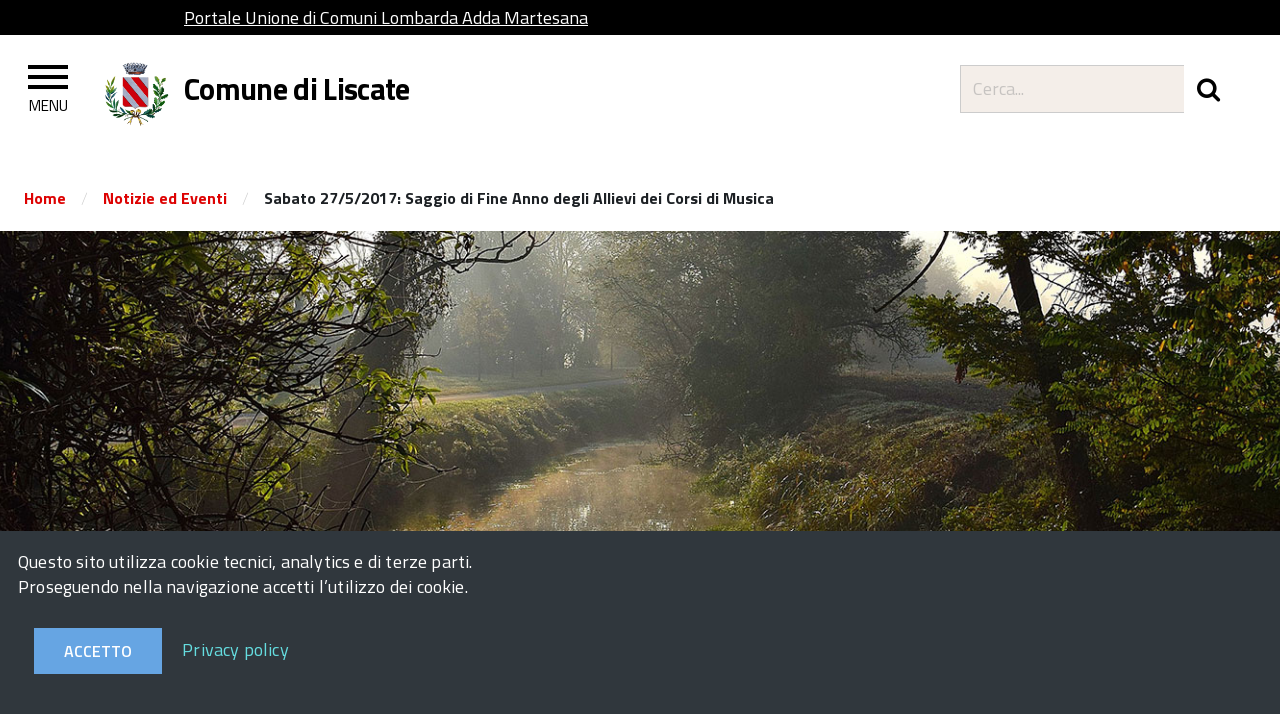

--- FILE ---
content_type: text/html; charset=UTF-8
request_url: https://www.comune.liscate.mi.it/sabato-27-5-2017-saggio-fine-anno-degli-allievi-dei-corsi-musica/
body_size: 13210
content:
<!doctype html>
<html lang="it-IT" prefix="og: http://ogp.me/ns#" class="no-js">
	<head>
		
		<meta charset="UTF-8">
		<title>Sabato 27/5/2017: Saggio di Fine Anno degli Allievi dei Corsi di Musica - Comune di Liscate : Comune di Liscate</title>

		<link href="//www.google-analytics.com" rel="dns-prefetch">
		        <link href="https://www.comune.liscate.mi.it/wp-content/uploads/2018/04/logo_liscate_new.png" rel="shortcut icon" sizes="16x16 24x24 32x32 48x48 64x64">
        <link href="https://www.comune.liscate.mi.it/wp-content/uploads/2018/04/logo_liscate_new.png" rel="apple-touch-icon-precomposed">

				<meta http-equiv="X-UA-Compatible" content="IE=edge">
		<!--<meta name="viewport" content="width=device-width, initial-scale=1.0">-->
		<meta name='viewport' content='width=device-width, initial-scale=1.0, maximum-scale=1.0, user-scalable=0'  />
		<meta name="description" content="Amministrazione Comunale di Liscate">

		
<!-- This site is optimized with the Yoast SEO plugin v6.2 - https://yoa.st/1yg?utm_content=6.2 -->
<link rel="canonical" href="https://www.comune.liscate.mi.it/sabato-27-5-2017-saggio-fine-anno-degli-allievi-dei-corsi-musica/" />
<meta property="og:locale" content="it_IT" />
<meta property="og:type" content="article" />
<meta property="og:title" content="Sabato 27/5/2017: Saggio di Fine Anno degli Allievi dei Corsi di Musica - Comune di Liscate" />
<meta property="og:description" content="Sabato 27 Maggio 2017 alle ore 20,30 presso il Centro Polifunizionale in Via U. Brambilla n. 4 si esibiranno gli Allievi dei Corsi di Canto e Chitarra di Liscate Condividi sui Social! Facebook Twitter LinkedIn" />
<meta property="og:url" content="https://www.comune.liscate.mi.it/sabato-27-5-2017-saggio-fine-anno-degli-allievi-dei-corsi-musica/" />
<meta property="og:site_name" content="Comune di Liscate" />
<meta property="article:section" content="Notizie ed Eventi" />
<meta property="article:published_time" content="2017-05-24T14:54:07+01:00" />
<meta property="article:modified_time" content="2018-03-16T14:55:26+01:00" />
<meta property="og:updated_time" content="2018-03-16T14:55:26+01:00" />
<meta name="twitter:card" content="summary_large_image" />
<meta name="twitter:description" content="Sabato 27 Maggio 2017 alle ore 20,30 presso il Centro Polifunizionale in Via U. Brambilla n. 4 si esibiranno gli Allievi dei Corsi di Canto e Chitarra di Liscate Condividi sui Social! Facebook Twitter LinkedIn" />
<meta name="twitter:title" content="Sabato 27/5/2017: Saggio di Fine Anno degli Allievi dei Corsi di Musica - Comune di Liscate" />
<script type='application/ld+json'>{"@context":"http:\/\/schema.org","@type":"WebSite","@id":"#website","url":"https:\/\/www.comune.liscate.mi.it\/","name":"Comune di Liscate","potentialAction":{"@type":"SearchAction","target":"https:\/\/www.comune.liscate.mi.it\/?s={search_term_string}","query-input":"required name=search_term_string"}}</script>
<!-- / Yoast SEO plugin. -->

<link rel='dns-prefetch' href='//fonts.googleapis.com' />
<link rel='dns-prefetch' href='//s.w.org' />
		<script type="text/javascript">
			window._wpemojiSettings = {"baseUrl":"https:\/\/s.w.org\/images\/core\/emoji\/11\/72x72\/","ext":".png","svgUrl":"https:\/\/s.w.org\/images\/core\/emoji\/11\/svg\/","svgExt":".svg","source":{"concatemoji":"https:\/\/www.comune.liscate.mi.it\/wp-includes\/js\/wp-emoji-release.min.js?ver=4.9.28"}};
			!function(e,a,t){var n,r,o,i=a.createElement("canvas"),p=i.getContext&&i.getContext("2d");function s(e,t){var a=String.fromCharCode;p.clearRect(0,0,i.width,i.height),p.fillText(a.apply(this,e),0,0);e=i.toDataURL();return p.clearRect(0,0,i.width,i.height),p.fillText(a.apply(this,t),0,0),e===i.toDataURL()}function c(e){var t=a.createElement("script");t.src=e,t.defer=t.type="text/javascript",a.getElementsByTagName("head")[0].appendChild(t)}for(o=Array("flag","emoji"),t.supports={everything:!0,everythingExceptFlag:!0},r=0;r<o.length;r++)t.supports[o[r]]=function(e){if(!p||!p.fillText)return!1;switch(p.textBaseline="top",p.font="600 32px Arial",e){case"flag":return s([55356,56826,55356,56819],[55356,56826,8203,55356,56819])?!1:!s([55356,57332,56128,56423,56128,56418,56128,56421,56128,56430,56128,56423,56128,56447],[55356,57332,8203,56128,56423,8203,56128,56418,8203,56128,56421,8203,56128,56430,8203,56128,56423,8203,56128,56447]);case"emoji":return!s([55358,56760,9792,65039],[55358,56760,8203,9792,65039])}return!1}(o[r]),t.supports.everything=t.supports.everything&&t.supports[o[r]],"flag"!==o[r]&&(t.supports.everythingExceptFlag=t.supports.everythingExceptFlag&&t.supports[o[r]]);t.supports.everythingExceptFlag=t.supports.everythingExceptFlag&&!t.supports.flag,t.DOMReady=!1,t.readyCallback=function(){t.DOMReady=!0},t.supports.everything||(n=function(){t.readyCallback()},a.addEventListener?(a.addEventListener("DOMContentLoaded",n,!1),e.addEventListener("load",n,!1)):(e.attachEvent("onload",n),a.attachEvent("onreadystatechange",function(){"complete"===a.readyState&&t.readyCallback()})),(n=t.source||{}).concatemoji?c(n.concatemoji):n.wpemoji&&n.twemoji&&(c(n.twemoji),c(n.wpemoji)))}(window,document,window._wpemojiSettings);
		</script>
		<style type="text/css">
img.wp-smiley,
img.emoji {
	display: inline !important;
	border: none !important;
	box-shadow: none !important;
	height: 1em !important;
	width: 1em !important;
	margin: 0 .07em !important;
	vertical-align: -0.1em !important;
	background: none !important;
	padding: 0 !important;
}
</style>
<link rel='stylesheet' id='bxslider-css'  href='https://www.comune.liscate.mi.it/wp-content/themes/wpagid/js/jquery.bxslider/jquery.bxslider.min.css?ver=4.2.12' media='all' />
<link rel='stylesheet' id='monthly-calendar-css'  href='https://www.comune.liscate.mi.it/wp-content/themes/wpagid/js/Monthly/css/monthly.css?ver=1.6' media='all' />
<link rel='stylesheet' id='AlboPretorio-ui-style-css'  href='https://www.comune.liscate.mi.it/wp-content/plugins/albo-pretorio-on-line/css/jquery-ui-custom.css?ver=4.9.28' media='all' />
<link rel='stylesheet' id='contact-form-7-css'  href='https://www.comune.liscate.mi.it/wp-content/plugins/contact-form-7/includes/css/styles.css?ver=4.9.2' media='all' />
<link rel='stylesheet' id='dpsp-frontend-style-css'  href='https://www.comune.liscate.mi.it/wp-content/plugins/social-pug/assets/css/style-frontend.css?ver=4.9.28' media='all' />
<link rel='stylesheet' id='fontawesome-css'  href='https://www.comune.liscate.mi.it/wp-content/themes/wpagid/css/font-awesome.min.css?ver=4.6.3' media='all' />
<link rel='stylesheet' id='Titillium_Web-css'  href='https://fonts.googleapis.com/css?family=Titillium+Web%3A400%2C200%2C200italic%2C300%2C300italic%2C400italic%2C600%2C600italic%2C700%2C700italic%2C900&#038;ver=1.0' media='all' />
<link rel='stylesheet' id='owl-carousel-css'  href='https://www.comune.liscate.mi.it/wp-content/themes/wpagid/js/owl/assets/owl.carousel.min.css?ver=1.0' media='all' />
<link rel='stylesheet' id='owl-carousel-theme-css'  href='https://www.comune.liscate.mi.it/wp-content/themes/wpagid/js/owl/assets/owl.theme.default.min.css?ver=1.0' media='all' />
<link rel='stylesheet' id='wpagid-css'  href='https://www.comune.liscate.mi.it/wp-content/themes/wpagid/style.css?ver=1.60' media='all' />
<link rel='stylesheet' id='spid-access-button-css'  href='https://www.comune.liscate.mi.it/wp-content/themes/wpagid/css/spid-sp-access-button.min.css?ver=1.2' media='all' />
<link rel='stylesheet' id='addtoany-css'  href='https://www.comune.liscate.mi.it/wp-content/plugins/add-to-any/addtoany.min.css?ver=1.14' media='all' />
<link rel='stylesheet' id='wpdevelop-bts-css'  href='https://www.comune.liscate.mi.it/wp-content/plugins/booking/assets/libs/bootstrap/css/bootstrap.css?ver=3.3.5.1' media='all' />
<link rel='stylesheet' id='wpdevelop-bts-theme-css'  href='https://www.comune.liscate.mi.it/wp-content/plugins/booking/assets/libs/bootstrap/css/bootstrap-theme.css?ver=3.3.5.1' media='all' />
<link rel='stylesheet' id='wpbc-client-pages-css'  href='https://www.comune.liscate.mi.it/wp-content/plugins/booking/css/client.css?ver=8.1' media='all' />
<link rel='stylesheet' id='wpbc-admin-timeline-css'  href='https://www.comune.liscate.mi.it/wp-content/plugins/booking/css/timeline.css?ver=8.1' media='all' />
<link rel='stylesheet' id='wpbc-calendar-css'  href='https://www.comune.liscate.mi.it/wp-content/plugins/booking/css/calendar.css?ver=8.1' media='all' />
<link rel='stylesheet' id='wpbc-calendar-skin-css'  href='https://www.comune.liscate.mi.it/wp-content/plugins/booking/css/skins/traditional.css?ver=8.1' media='all' />
<link rel='stylesheet' id='AlboPretorio-css'  href='https://www.comune.liscate.mi.it/wp-content/plugins/albo-pretorio-on-line/css/style.css?ver=4.9.28' media='all' />
<script type='text/javascript' src='https://www.comune.liscate.mi.it/wp-includes/js/jquery/jquery.js?ver=1.12.4'></script>
<script type='text/javascript' src='https://www.comune.liscate.mi.it/wp-includes/js/jquery/jquery-migrate.min.js?ver=1.4.1'></script>
<script type='text/javascript' src='https://www.comune.liscate.mi.it/wp-content/themes/wpagid/js/lib/modernizr-2.7.1.min.js?ver=2.7.1'></script>
<script type='text/javascript' src='https://www.comune.liscate.mi.it/wp-content/themes/wpagid/js/bootstrap.min.js?ver=3.3.6'></script>
<script type='text/javascript' src='https://www.comune.liscate.mi.it/wp-content/themes/wpagid/js/Monthly/js/monthly.js?ver=1.6'></script>
<script type='text/javascript' src='https://www.comune.liscate.mi.it/wp-content/plugins/add-to-any/addtoany.min.js?ver=1.0'></script>
<script type='text/javascript' src='https://www.comune.liscate.mi.it/wp-includes/js/jquery/ui/core.min.js?ver=1.11.4'></script>
<script type='text/javascript' src='https://www.comune.liscate.mi.it/wp-includes/js/jquery/ui/widget.min.js?ver=1.11.4'></script>
<script type='text/javascript' src='https://www.comune.liscate.mi.it/wp-includes/js/jquery/ui/tabs.min.js?ver=1.11.4'></script>
<script type='text/javascript' src='https://www.comune.liscate.mi.it/wp-content/plugins/albo-pretorio-on-line/js/Albo.jquery.tabs.js?ver=4.9.28'></script>
<script type='text/javascript'>
			var dpsp_ajax_url = 'https://www.comune.liscate.mi.it/wp-admin/admin-ajax.php';

			var dpsp_ajax_pull_post_share_counts_data = {
				action  : 'dpsp_ajax_pull_post_share_counts',
				post_id : '3488'
			}
		
</script>
<script type='text/javascript' src='https://www.comune.liscate.mi.it/wp-content/plugins/social-pug/assets/js/front-end.js?ver=4.9.28'></script>
<script type='text/javascript'>
/* <![CDATA[ */
var wpbc_global1 = {"wpbc_ajaxurl":"https:\/\/www.comune.liscate.mi.it\/wp-admin\/admin-ajax.php","wpdev_bk_plugin_url":"https:\/\/www.comune.liscate.mi.it\/wp-content\/plugins\/booking","wpdev_bk_today":"[2025,12,11,9,24]","visible_booking_id_on_page":"[]","booking_max_monthes_in_calendar":"1y","user_unavilable_days":"[999]","wpdev_bk_edit_id_hash":"","wpdev_bk_plugin_filename":"wpdev-booking.php","bk_days_selection_mode":"multiple","wpdev_bk_personal":"0","block_some_dates_from_today":"0","message_verif_requred":"Questo campo \u00e8 obbligatorio","message_verif_requred_for_check_box":"\ufeff\u00c8 necessario selezionare la casella di controllo","message_verif_requred_for_radio_box":"\ufeffAlmeno una opzione deve essere selezionata","message_verif_emeil":"Il campo email non \u00e8 valido","message_verif_same_emeil":"Le email non corrispondono","message_verif_selectdts":"Perfavore, seleziona la data della prenotazione\/i nel calendario.","parent_booking_resources":"[]","new_booking_title":"La ringraziamo per la sua prenotazione.  Le invieremo al pi\u00f9 presto una conferma della prenotazione.","new_booking_title_time":"7000","type_of_thank_you_message":"message","thank_you_page_URL":"https:\/\/www.comune.liscate.mi.it\/thank-you","is_am_pm_inside_time":"false","is_booking_used_check_in_out_time":"false","wpbc_active_locale":"it_IT","wpbc_message_processing":"In elaborazione","wpbc_message_deleting":"In cancellazione","wpbc_message_updating":"In aggiornamento","wpbc_message_saving":"In salvataggio"};
/* ]]> */
</script>
<script type='text/javascript' src='https://www.comune.liscate.mi.it/wp-content/plugins/booking/js/wpbc_vars.js?ver=1.1'></script>
<script type='text/javascript' src='https://www.comune.liscate.mi.it/wp-content/plugins/booking/assets/libs/bootstrap/js/bootstrap.js?ver=3.3.5.1'></script>
<script type='text/javascript' src='https://www.comune.liscate.mi.it/wp-content/plugins/booking/js/datepick/jquery.datepick.js?ver=1.1'></script>
<script type='text/javascript' src='https://www.comune.liscate.mi.it/wp-content/plugins/booking/js/datepick/jquery.datepick-it.js?ver=1.1'></script>
<script type='text/javascript' src='https://www.comune.liscate.mi.it/wp-content/plugins/booking/js/client.js?ver=1.1'></script>
<link rel='https://api.w.org/' href='https://www.comune.liscate.mi.it/wp-json/' />
<link rel="alternate" type="application/json+oembed" href="https://www.comune.liscate.mi.it/wp-json/oembed/1.0/embed?url=https%3A%2F%2Fwww.comune.liscate.mi.it%2Fsabato-27-5-2017-saggio-fine-anno-degli-allievi-dei-corsi-musica%2F" />
<link rel="alternate" type="text/xml+oembed" href="https://www.comune.liscate.mi.it/wp-json/oembed/1.0/embed?url=https%3A%2F%2Fwww.comune.liscate.mi.it%2Fsabato-27-5-2017-saggio-fine-anno-degli-allievi-dei-corsi-musica%2F&#038;format=xml" />

<script data-cfasync="false">
window.a2a_config=window.a2a_config||{};a2a_config.callbacks=[];a2a_config.overlays=[];a2a_config.templates={};a2a_localize = {
	Share: "Condividi",
	Save: "Salva",
	Subscribe: "Abbonati",
	Email: "Email",
	Bookmark: "Segnalibro",
	ShowAll: "espandi",
	ShowLess: "comprimi",
	FindServices: "Trova servizi",
	FindAnyServiceToAddTo: "Trova subito un servizio da aggiungere",
	PoweredBy: "Powered by",
	ShareViaEmail: "Condividi via email",
	SubscribeViaEmail: "Iscriviti via email",
	BookmarkInYourBrowser: "Aggiungi ai segnalibri",
	BookmarkInstructions: "Premi Ctrl+D o \u2318+D per mettere questa pagina nei preferiti",
	AddToYourFavorites: "Aggiungi ai favoriti",
	SendFromWebOrProgram: "Invia da qualsiasi indirizzo email o programma di posta elettronica",
	EmailProgram: "Programma di posta elettronica",
	More: "Di più&#8230;"
};

a2a_config.icon_color="#30373d";
(function(d,s,a,b){a=d.createElement(s);b=d.getElementsByTagName(s)[0];a.async=1;a.src="https://static.addtoany.com/menu/page.js";b.parentNode.insertBefore(a,b);})(document,"script");
</script>
<style type="text/css" data-source="Social Pug"></style><meta name="twitter:card" 		content="summary_large_image" /><meta property="og:url"			content="https://www.comune.liscate.mi.it/sabato-27-5-2017-saggio-fine-anno-degli-allievi-dei-corsi-musica/" /><meta property="og:type"			content="article" /><meta property="og:title"			content="Sabato 27/5/2017: Saggio di Fine Anno degli Allievi dei Corsi di Musica" /><meta property="og:description" 	content="Sabato 27 Maggio 2017 alle ore 20,30 presso il Centro Polifunizionale in Via U. Brambilla" /><meta property="og:image" 		content="" /><script type="text/javascript">
(function(url){
	if(/(?:Chrome\/26\.0\.1410\.63 Safari\/537\.31|WordfenceTestMonBot)/.test(navigator.userAgent)){ return; }
	var addEvent = function(evt, handler) {
		if (window.addEventListener) {
			document.addEventListener(evt, handler, false);
		} else if (window.attachEvent) {
			document.attachEvent('on' + evt, handler);
		}
	};
	var removeEvent = function(evt, handler) {
		if (window.removeEventListener) {
			document.removeEventListener(evt, handler, false);
		} else if (window.detachEvent) {
			document.detachEvent('on' + evt, handler);
		}
	};
	var evts = 'contextmenu dblclick drag dragend dragenter dragleave dragover dragstart drop keydown keypress keyup mousedown mousemove mouseout mouseover mouseup mousewheel scroll'.split(' ');
	var logHuman = function() {
		if (window.wfLogHumanRan) { return; }
		window.wfLogHumanRan = true;
		var wfscr = document.createElement('script');
		wfscr.type = 'text/javascript';
		wfscr.async = true;
		wfscr.src = url + '&r=' + Math.random();
		(document.getElementsByTagName('head')[0]||document.getElementsByTagName('body')[0]).appendChild(wfscr);
		for (var i = 0; i < evts.length; i++) {
			removeEvent(evts[i], logHuman);
		}
	};
	for (var i = 0; i < evts.length; i++) {
		addEvent(evts[i], logHuman);
	}
})('//www.comune.liscate.mi.it/?wordfence_lh=1&hid=2AC71046D4D53213BA4B6BF27F3D6FCC');
</script><!-- BEGIN GADWP v5.1.2.3 Universal Analytics - https://deconf.com/google-analytics-dashboard-wordpress/ -->
<script>
(function(i,s,o,g,r,a,m){i['GoogleAnalyticsObject']=r;i[r]=i[r]||function(){
	(i[r].q=i[r].q||[]).push(arguments)},i[r].l=1*new Date();a=s.createElement(o),
	m=s.getElementsByTagName(o)[0];a.async=1;a.src=g;m.parentNode.insertBefore(a,m)
})(window,document,'script','https://www.google-analytics.com/analytics.js','ga');
  ga('create', 'UA-117337906-3', 'auto');
  ga('send', 'pageview');
</script>
<!-- END GADWP Universal Analytics -->
		<style type="text/css" id="wp-custom-css">
			body.term-224 main.archive-normal_row article {
    /* border-bottom: 1px solid #acacac; */
    padding-bottom: 12.5px;
    margin-bottom: 22.5px;
    position: relative;
    display: none;
}

	

.post-18262 hr {
    margin-top: 20px;
    margin-bottom: 20px;
    border: 0;
    border-top: 1px solid #dddddd;
}
.post-18264 hr {
    margin-top: 20px;
    margin-bottom: 20px;
    border: 0;
    border-top: 1px solid #dddddd;
}

.term-pianificazione-e-governo-del-territorio .post-15976 .post-content-absolute {
display: none;
}
.term-pianificazione-e-governo-del-territorio .post-18256 .post-content-absolute,
.post-18256 .post-content-absolute, .post-18254 .post-content-absolute, .post-18243 .post-content-absolute, .post-15976 .post-content-absolute, .post-15298 .post-content-absolute, .post-12472 .post-content-absolute, .post-11239 .post-content-absolute, .post-11245 .post-content-absolute, .post-11714 .post-content-absolute, .post-11711 .post-content-absolute, .post-8047 .post-content-absolute, .pagination   {
display: none;
}

.term-bandi-di-gara-e-contratti #post-21177 {
  /* Il tuo stile */
display: none;
}

.term-291 main.archive-normal_row article h2 {
  display: none !important;
}		</style>
	<style type="text/css" title="dynamic-css" class="options-output">.header-top{background-color:#000000;}.header-top{background:#000000;}.header-top{color:#ffffff;}.header-top a{color:#ffffff;}.header-top a:visited{color:#ffffff;}.header-top a:hover{color:#ffffff;}.header-top a:active{color:#ffffff;}.main_nav{background-color:#ffffff;}.main_nav{background:#ffffff;}.logo_container .logo_text h1{color:#000000;}a.toggle-menu.menu-left.push-body.jPushMenuBtn:after{color:#000000;}.toggle-menu .bar{background:#000000;}.toggle-menu .bar{background-color:#000000;}.sub_nav{background-color:#000000;}.sub_nav{background:#000000;}.sub_nav ul li a{color:#ffffff;}.nav_search input[type="submit"], .sb-icon-search, .sb-search{background-color:#ffffff;}.nav_search input[type="submit"], .sb-icon-search, .sb-search{background:#ffffff;}.nav_search .form-control{color:#c4bbba;}.nav_search .form-control{background-color:#f4eee9;}.nav_search .form-control{background:#f4eee9;}.nav_search input[type="submit"], .sb-icon-search{color:#000000;}.nav_social a{background-color:#000000;}.nav_social a{background:#000000;}.nav_social{color:#000000;}.nav_social a{color:#ffffff;}.nav_social a:visited{color:#ffffff;}.nav_social a:hover{color:#bfbfbf;}.nav_social a:active{color:#ffffff;}.cbp-spmenu{background-color:#ffffff;}.cbp-spmenu{background:#ffffff;}.navgoco > li > a{color:#1b1f24;}.navgoco > li > a:visited{color:#1b1f24;}.navgoco > li > a:hover{color:#b70707;}.navgoco > li > a:active{color:#1b1f24;}.navgoco > li > ul > li > a{color:#000000;}.navgoco > li > ul > li > a:visited{color:#000000;}.navgoco > li > ul > li > a:hover{color:#1b1f24;}.navgoco > li > ul > li > a:active{color:#ffffff;}body, .box_text.box_text_large p, .box_text.box_text_small p{color:#1c2024;}a, h6 a, .h6 a{color:#dd0202;}a:visited, h6 a:visited, .h6 a:visited{color:#dd0202;}a:hover, h6 a:hover, .h6 a:hover{color:#000000;}a:active, h6 a:active, .h6 a:active{color:#dd0202;}aside.sidebar ul li a,aside.sidebar ul li a{color:#ffffff;}aside.sidebar ul li a:visited,aside.sidebar ul li a:visited{color:#ffffff;}aside.sidebar ul li a:hover,aside.sidebar ul li a:hover{color:#f4eee9;}aside.sidebar ul li a:active,aside.sidebar ul li a:active{color:#f4eee9;}aside.sidebar ul li a{color:#000000;}aside.sidebar ul li a:visited{color:#000000;}aside.sidebar ul li a:hover{color:#000000;}aside.sidebar ul li a:active{color:#000000;}aside.sidebar ul li ul li a,aside.sidebar ul li ul li a{color:#ffffff;}aside.sidebar ul li ul li a:visited,aside.sidebar ul li ul li a:visited{color:#ffffff;}aside.sidebar ul li ul li a:hover,aside.sidebar ul li ul li a:hover{color:#f4eee9;}aside.sidebar ul li ul li a:active,aside.sidebar ul li ul li a:active{color:#f4eee9;}aside.sidebar ul li ul li a{color:#1c2024;}aside.sidebar ul li ul li a:visited{color:#000000;}aside.sidebar ul li ul li a:hover{color:#1c2024;}aside.sidebar ul li ul li a:active{color:#1c2024;}#footer{color:#c6cace;}#footer{background:#30373d;}#footer{background-color:#30373d;}.footer_container .logo_text h1, .footer_container .logo_text .h1, .footer_container .logo_text h2, .footer_container .logo_text .h2{color:#c5cacd;}#footer.section_grey_darker h4, #footer.section_grey_darker .h4{color:#c6cace;}#footer a{color:#65dde0;}#footer a:visited{color:#65dde0;}#footer a:hover{color:#65dde0;}#footer a:active{color:#65dde0;}#footer .footer_social a,#footer .footer_social a{color:#65dde0;}#footer .footer_social a:visited,#footer .footer_social a:visited{color:#65dde0;}#footer .footer_social a:hover,#footer .footer_social a:hover{color:#ffffff;}#footer .footer_social a:active,#footer .footer_social a:active{color:#ffffff;}#footer .footer_social a{color:#30373d;}#footer .footer_social a:visited{color:#30373d;}#footer .footer_social a:hover{color:#30373d;}#footer .footer_social a:active{color:#30373d;}</style>		
		
		<style type="text/css">
						.header-top a{
				color:#ffffff;				
			}
			.header-top a a:visited{
				color:#ffffff;				
			}
			.header-top a a:active{
				color:#ffffff;
			}
			.header-top a a:hover{
				color:#ffffff;				
			}
						/*MENU FULL*/
									.navgoco > li > a{
				background:#ffffff;
				background-color:#ffffff;
			}
			.navgoco > li > a:visited{
				background:#ffffff;
				background-color:#ffffff;
			}
			
			.navgoco > li > a:active{
				background:#f4eee9;
				background-color:#f4eee9;
			}
			.navgoco > li > a:hover{
				background:#f4eee9;
				background-color:#f4eee9;
			}
			.navgoco > li > a:focus{
				background:#f4eee9 !important;
				background-color:#f4eee9 !important;
				color:#b70707 !important;
			}
			.navgoco > li.open.active > a{
				background:#f4eee9 !important;
				background-color:#f4eee9 !important;
				color:#b70707 !important;
			}
			.navgoco > li.open.active > a:hover span.chevron, .navgoco > li > a:hover span.chevron{
				color:#b70707 !important;
			}
			
				/*SUB MENU*/
								.navgoco > li > ul > li > a{
					background:#d3e2dd;
					background-color:#d3e2dd;
				}
				.navgoco > li > ul > li > a:visited{
					background:#d3e2dd;
					background-color:#d3e2dd;
				}
				
				.navgoco > li > ul > li > a:active{
					background:#000000;
					background-color:#000000;
				}
				.navgoco > li > ul > li > a:hover{
					background:#f4eee9;
					background-color:#f4eee9;
				}
				.navgoco > li > ul > li > a:focus{
					background:#f4eee9 !important;
					background-color:#f4eee9 !important;
					color:#1b1f24 !important;
				}
				/*.navgoco > li.open.active > ul > li > a{
					background:#f4eee9 !important;
					background-color:#f4eee9 !important;
					color:#1b1f24 !important;
				}
				.navgoco > li.open.active > ul > li > a:hover span.chevron, .navgoco > li > ul > li > a:hover span.chevron{
					color:#1b1f24 !important;
				}*/
								/*END SUB MENU*/

			/*END MENU FULL*/

			/*SIDEBAR MENU*/
										aside.sidebar ul li a{
					background:#ffffff;
					background-color:#ffffff;
				}
				aside.sidebar ul li a:visited{
					background:#ffffff;
					background-color:#ffffff;
				}
				
				aside.sidebar ul li a:active{
					background:#f4eee9;
					background-color:#f4eee9;
				}
				aside.sidebar ul li.open a.submenu_toggle{
					color:#000000;
					background:#f4eee9;
					background-color:#f4eee9;
				}
				aside.sidebar ul li a:hover{
					background:#f4eee9;
					background-color:#f4eee9;
				}

				aside.sidebar ul li.current_page_item a, aside.sidebar ul li.current-menu-parent a{
					background:#f4eee9;
					background-color:#f4eee9;
				}

				aside.sidebar ul li.current_page_item .sub-menu a, aside.sidebar ul li.current-menu-parent .sub-menu a{
					background:#ffffff;
					background-color:#ffffff;
				}

				aside.sidebar ul li .sub-menu li.current_page_item  a{
					background:#f4eee9;
					background-color:#f4eee9;
				}
							
				/*submenu*/
							aside.sidebar ul li ul li a{
					background:#ffffff;
					background-color:#ffffff;
				}
				aside.sidebar ul li ul li a:visited{
					background:#ffffff;
					background-color:#ffffff;
				}
				
				aside.sidebar ul li ul li a:active{
					background:#f4eee9;
					background-color:#f4eee9;
				}
				aside.sidebar ul li ul li a:hover{
					background:#f4eee9;
					background-color:#f4eee9;
				}
				aside.sidebar ul li ul li.current a{
					background:#f4eee9;
					background-color:#f4eee9;
					color:#1c2024;
				}
				aside.sidebar ul li ul li.noposts a{
					/* IE 8 */
					-ms-filter: "progid:DXImageTransform.Microsoft.Alpha(Opacity=50)";

					/* IE 5-7 */
					filter: alpha(opacity=50);

					/* Netscape */
					-moz-opacity: 0.5;

					/* Safari 1.x */
					-khtml-opacity: 0.5;

					/* Good browsers */
					opacity: 0.5;
					background:#ffffff;
					background-color:#ffffff;
					color:#1c2024;
				}
						/*END SIDEBAR MENU*/
			/*SOCIAL ICONS*/
						#footer .footer_social a{
				background:#65dde0;
				background-color:#65dde0;
			}
			#footer .footer_social a:visited{
				background:#65dde0;
				background-color:#65dde0;
			}
			#footer .footer_social a:active{
				background:#ffffff;
				background-color:#ffffff;
			}
			#footer .footer_social a:hover{
				background:#ffffff;
				background-color:#ffffff;
			}
						/*END SOCIAL ICONS*/
			html{
				margin-top:0 !important;
			}
		</style>
		<!-- TRACKING CODES -->
<!-- Matomo -->
<script>
  var _paq = window._paq = window._paq || [];
  /* tracker methods like "setCustomDimension" should be called before "trackPageView" */
  _paq.push(['trackPageView']);
  _paq.push(['enableLinkTracking']);
  (function() {
    var u="//analytics.bewe.it/";
    _paq.push(['setTrackerUrl', u+'matomo.php']);
    _paq.push(['setSiteId', '16']);
    var d=document, g=d.createElement('script'), s=d.getElementsByTagName('script')[0];
    g.async=true; g.src=u+'matomo.js'; s.parentNode.insertBefore(g,s);
  })();
</script>
<!-- End Matomo Code -->
<!-- END TRACKING CODES -->
		 <!-- CUSTOM CSS -->
<style type="text/css">
.dpsp-share-text, .dpsp-content-wrapper{
    display:none;
}

.menu-banner{
    height:500px;
}

.menu-banner .sub_nav {
    top: 85%;
}

.term-274 #post-4237, .term-273 #post-3039, .term-272 #post-4241{
    display:none!important;
}
</style>
<!-- END CUSTOM CSS -->
		<!--<script>
        // conditionizr.com
        // configure environment tests
        //conditionizr.config({
          //  assets: 'https://www.comune.liscate.mi.it/wp-content/themes/wpagid',
            //tests: {}
       // });
        </script>-->
		<link rel="stylesheet" type="text/css" media="print" href="https://www.comune.liscate.mi.it/wp-content/themes/wpagid/css/print.css?v=1765441490">
	</head>
	<body class="post-template-default single single-post postid-3488 single-format-standard push-body wpagid_menu_mode_2 sabato-27-5-2017-saggio-fine-anno-degli-allievi-dei-corsi-musica">
					<div id="wpagid-cookiebar" aria-hidden="true" aria-live="off" style="display: none;">
		      <p>Questo sito utilizza cookie tecnici, analytics e di terze parti.
		        <br>Proseguendo nella navigazione accetti l’utilizzo dei cookie.<br>
		      </p>
		      <p>
		        <button class="btn btn-default">Accetto</button>
		        <a href="https://www.comune.liscate.mi.it/privacy-policy/">Privacy policy</a>
		      </p>
		    </div>
				
		<div class="body_wrapper push_container clearfix" id="page_top">
			<p id="skip-link">
				<a href="#main" class="element_invisible element_focusable">Vai al Contenuto</a>
				<a href="#footer" class="element_invisible element_focusable">Raggiungi il piè di pagina</a>
			</p>
			<header class="header_container">

				<div class="main_nav_container container-fullwidth">

					<div class="burger_wrapper">
						<div class="burger_container">
							<a href="#" class="toggle-menu menu-left push-body jPushMenuBtn">
								<div class="bar"></div>
								<div class="bar"></div>
								<div class="bar"></div>
							</a>
						</div><!-- /burger_container -->
					</div><!-- /burger_wrapper -->

					<!-- Menu -->
					<nav class="cbp-spmenu cbp-spmenu-vertical cbp-spmenu-left">
<div class="cbp-menu-wrapper clearfix">
<ul class="navgoco">
<li>
<a title="" href="https://www.comune.liscate.mi.it/">Homepage</a>
</li>
<li>
<a title="" href="#" class="preventclick nolink submenu_toggle"><span class="chevron"></span>Istituzione </a>
<ul style="display:none;">
<li class="leaf"><a title="" href="https://www.comune.liscate.mi.it/istituzione/sindaco/">Il Sindaco</a></li>

<li class="leaf"><a title="" href="https://www.comune.liscate.mi.it/istituzione/la-giunta/">La Giunta Comunale</a></li>

<li class="leaf"><a title="" href="https://www.comune.liscate.mi.it/istituzione/il-consiglio-comunale/">Il Consiglio Comunale</a></li>

<li class="leaf"><a title="" href="https://www.comune.liscate.mi.it/istituzione/segretario-generale/">Il Segretario Comunale</a></li>

<li class="leaf"><a title="" href="https://www.comune.liscate.mi.it/istituzione/linee-programmatiche/">Linee Programmatiche</a></li>

<li class="leaf"><a title="" href="https://www.comune.liscate.mi.it/istituzione/statuto-comunale/">Statuto Comunale</a></li>

<li class="leaf"><a title="" href="https://www.comune.liscate.mi.it/il-comune-informa/regolamenti/">Regolamenti</a></li>
</ul>
</li>
<li>
<a title="" href="#" class="preventclick nolink submenu_toggle"><span class="chevron"></span>Uffici e Servizi: ricevimento al pubblico su appuntamento </a>
<ul style="display:none;">
<li class="leaf"><a title="" href="https://www.comune.liscate.mi.it/uffici/staff-direzionale-centrale-unica-committenza/">Staff Direzionale – Centrale Unica di Committenza</a></li>

<li class="leaf"><a title="" href="https://www.comune.liscate.mi.it/uffici/ambiente-ed-ecologia/">Ambiente ed Ecologia</a></li>

<li class="leaf"><a title="" href="https://www.comune.liscate.mi.it/uffici/affari-generali/">Affari Generali e Segreteria</a></li>

<li class="leaf"><a title="" href="https://www.comune.liscate.mi.it/uffici/servizi-educativi-cultura-sport-tempo-libero/">Scuola, Cultura, Sport, Tempo Libero</a></li>

<li class="leaf"><a title="" href="https://www.comune.liscate.mi.it/uffici/biblioteca-comunale/">Biblioteca Comunale</a></li>

<li class="leaf"><a title="" href="https://www.comune.liscate.mi.it/uffici/finanziario-risorse-umane/">Finanziario e Risorse Umane</a></li>

<li class="leaf"><a title="" href="https://www.comune.liscate.mi.it/uffici/entrate/">Entrate</a></li>

<li class="leaf"><a title="" href="https://www.comune.liscate.mi.it/uffici/servizi-demografici/">Servizi Demografici e Sviluppo informatico</a></li>

<li class="leaf"><a title="" href="https://www.comune.liscate.mi.it/uffici/politiche-sociali/">Servizi Sociali e Asilo Nido Comunale</a></li>

<li class="leaf"><a title="" href="https://www.comune.liscate.mi.it/uffici/lavori-pubblici-patrimonio-manutenzione/">Lavori pubblici, Patrimonio, Manutenzione</a></li>

<li class="leaf"><a title="" href="https://www.comune.liscate.mi.it/uffici/programmazione-gestione-del-territorio/">Urbanistica ed Edilizia Privata</a></li>

<li class="leaf"><a title="" href="https://www.comune.liscate.mi.it/uffici/polizia-locale-protezione-civile/">Polizia Locale e Protezione Civile</a></li>

<li class="leaf"><a title="" href="https://www.comune.liscate.mi.it/uffici/sicurezza/">Sicurezza</a></li>

<li class="leaf"><a title="" href="https://www.comune.liscate.mi.it/uffici/comunicazione/">Comunicazione</a></li>
</ul>
</li>
<li>
<a title="" href="https://www.comune.liscate.mi.it/servizi-online/">Servizi in rete</a>
</li>
<li>
<a title="" href="#" class="preventclick nolink submenu_toggle"><span class="chevron"></span>Il Comune Informa </a>
<ul style="display:none;">
<li class="leaf"><a title="" href="https://www.comune.liscate.mi.it/il-comune-informa/albo-pretorio/">Albo Pretorio</a></li>

<li class="leaf"><a title="" href="https://www.comune.liscate.mi.it/trasparenza/bandi-di-gara-e-contratti-2/bandi-di-gara-e-contratti/">Bandi di gara</a></li>

<li class="leaf"><a title="" href="https://www.comune.liscate.mi.it/trasparenza/bandi-di-concorso-2/bandi-di-concorso/">Concorsi e Mobilità</a></li>

<li class="leaf"><a title="" href="https://www.comune.liscate.mi.it/il-comune-informa/modulistica/">Modulistica</a></li>
</ul>
</li>
<li>
<a title="" href="#" class="preventclick nolink submenu_toggle"><span class="chevron"></span>Notizie </a>
<ul style="display:none;">
<li class="leaf"><a title="" href="https://www.comune.liscate.mi.it/category/in-evidenza/avvisi-per-il-cittadino/">Avvisi per il cittadino</a></li>

<li class="leaf"><a title="" href="https://www.comune.liscate.mi.it/category/notizie-ed-eventi/">Notizie ed eventi</a></li>

<li class="leaf"><a title="" href="https://www.comune.liscate.mi.it/notizie-ed-eventi/newsletter-comunale/">Newsletter e App del Comune</a></li>

<li class="leaf"><a title="" href="https://www.comune.liscate.mi.it/notizie-ed-eventi/app-comunicare/">App Comunicare</a></li>
</ul>
</li>
<li>
<a title="" href="https://www.comune.liscate.mi.it/amministrazione-trasparente/">Amministrazione Trasparente</a>
</li>
<li>
<a title="" href="#" class="preventclick nolink submenu_toggle"><span class="chevron"></span>In Città </a>
<ul style="display:none;">
<li class="leaf"><a title="" href="https://www.comune.liscate.mi.it/in-citta/universita-della-conoscenza/">Università della Conoscenza</a></li>

<li class="leaf"><a title="" href="https://www.comune.liscate.mi.it/in-citta/sportello-consulenza-filosofica/">Sportello di Consulenza Filosofica</a></li>

<li class="leaf"><a title="" href="https://www.comune.liscate.mi.it/in-citta/gruppi-cammino-liscate/">Gruppi di Cammino di Liscate</a></li>

<li class="leaf"><a title="" href="https://www.comune.liscate.mi.it/in-citta/gruppo-protezione-civile/">Gruppo Protezione Civile</a></li>

<li class="leaf"><a title="" href="https://www.comune.liscate.mi.it/in-citta/associazioni/">Associazioni</a></li>

<li class="leaf"><a title="" href="https://www.comune.liscate.mi.it/in-citta/link-utili/">Link Utili</a></li>
</ul>
</li>
<li>
<a title="" href="https://www.comune.liscate.mi.it/sondaggio/">Sondaggio</a>
</li>
<li>
<a title="" href="https://addamartesana.unione.plugandpay.it/Integrazioni/AvvisoSpontaneoPAAnonimo">Paga una multa</a>
</li>
</ul>
</div>
</nav>
					<!-- End Menu -->
					<div class="main_nav clearfix">
												<div class="header-top">
							<div class="container">
								<div class="row">
									<div class="col-md-8 col-sm-9 col-xs-12">
										<div class="logo_container clearfix">
											<div class="logo_text clearfix">
																								<a href="http://www.unioneaddamartesana.it/" target="_blank" alt="Portale Unione di Comuni Lombarda Adda Martesana" title="Portale Unione di Comuni Lombarda Adda Martesana">Portale Unione di Comuni Lombarda Adda Martesana</a>
																								
											</div>
										</div>
									</div>
								</div>
							</div>
						</div>
												<div class="container">
							<div class="row">
							<div class="col-md-9 col-sm-9 col-xs-12">
								<div class="logo_container clearfix">
									<div class="logo_wrapper clearfix">
																			<a href="https://www.comune.liscate.mi.it"><img src="https://www.comune.liscate.mi.it/wp-content/uploads/2018/04/logo_liscate_new.png" class="logo" alt="Logo test"></a>
									</div>
									<div class="logo_text clearfix">
										<h1>Comune di Liscate</h1>
									</div>
								</div><!-- /logo_container -->
								<div id="sb-search" class="sb-search">
									<form action="https://www.comune.liscate.mi.it" method="get" accept-charset="utf-8">
										<input class="sb-search-input" type="text" value="" name="s" title="Cerca nel sito" placeholder="Cerca" id="search"  tabindex="-1">
										<input  class="sb-search-submit" type="submit" value="" tabindex="-1">
										<span class="sb-icon-search"></span>
									</form>
								</div>
							</div><!-- /col-md-8 -->

							<div class="col-md-3 col-sm-3 col-xs-12 hidden-xs">
								<div class="nav_tools clearfix">
									<p class="nav_social clearfix">
</p>
									<!-- /nav_social -->

									<div class="nav_search clearfix">
										<form action="https://www.comune.liscate.mi.it" method="get" accept-charset="utf-8">
											<input class="form-control" type="text" value="" name="s" title="Cerca nel sito" placeholder="Cerca..." id="form-search-input">
											<input type="submit" name="op" value="&#xf002;">
										</form>
									</div><!-- /search_wrapper -->
								</div><!-- /nav_tools -->
							</div><!-- /col-md-4 -->
							</div><!-- /row -->
						</div><!-- /container -->
					</div><!-- /main_nav -->
									</div><!-- /main_nav_container -->

			</header><!-- /header_container -->
			<div class="breadcrumbs-container"><div class="container"><div class="row"><div class="col-md-12"><ul id="wpagid_breadcrumbs" class="breadcrumbs"><li class="item-home"><a class="bread-link bread-home" href="https://www.comune.liscate.mi.it" title="Home">Home</a></li><li class="separator separator-home"> / </li><li class="item-cat"><a href="https://www.comune.liscate.mi.it/category/notizie-ed-eventi/">Notizie ed Eventi</a></li><li class="separator"> / </li><li class="item-current item-3488"><strong class="bread-current bread-3488" title="Sabato 27/5/2017: Saggio di Fine Anno degli Allievi dei Corsi di Musica">Sabato 27/5/2017: Saggio di Fine Anno degli Allievi dei Corsi di Musica</strong></li></ul></div></div></div></div>
								<div class="menu-banner hidden-xs" style="background-image:url('https://www.comune.liscate.mi.it/slider/foto13.jpg')">												
					<div class="sub_nav clearfix">
<ul class="menu">
<li class="leaf">
<a title="" href="https://www.comune.liscate.mi.it/istituzione/">IL COMUNE</a>
</li>
<li class="leaf">
<a title=""target="_blank" href="https://suapcamerale.milomb.camcom.it/">SUAP</a>
</li>
<li class="leaf">
<a title="" href="https://liscate.cportal.it/">SUE</a>
</li>
<li class="leaf">
<a title="" href="https://www.comune.liscate.mi.it/amministrazione-trasparente/">Trasparenza</a>
</li>
<li class="leaf">
<a title="" href="https://www.comune.liscate.mi.it/il-comune-informa/albo-pretorio/">ALBO PRETORIO</a>
</li>
<li class="leaf">
<a title=""target="_blank" href="http://www.halleyweb.com/unddamart/index.php?servizio=304">ALBO UNIONE</a>
</li>
<li class="leaf">
<a title="" href="https://addamartesana.unione.plugandpay.it/Integrazioni/AvvisoSpontaneoPAAnonimo">PAGA UNA MULTA</a>
</li>
<li class="leaf">
<a title="" href="https://secure.pmpay.it/pmPortal/PA683/home/noreg?codCompany=PA683&causaleBloccata=false&codFiscaleBloccato=false&amountAsStringBloccato=false">ACCEDI A PAGO PA</a>
</li>
</ul>
</div>
					</div>
						
			<div class="main_container section section_white" id="main">
				<div class="container" id="first_container">
	<div class="row">
		<div class="col-md-8 col-sm-8">
			<main role="main">
				<!-- section -->
				<section>

				
					<!-- article -->
					<article id="post-3488" class="post-3488 post type-post status-publish format-standard hentry category-notizie-ed-eventi">

						<!-- post thumbnail -->
												<!-- /post thumbnail -->
						
						<div class="post_content_title clearfix">
							<!-- post title -->
							<h1 class="title_large">
								Sabato 27/5/2017: Saggio di Fine Anno degli Allievi dei Corsi di Musica							</h1>
							<!-- /post title -->

							
							<!-- post details -->
							<p class="h5 dataright">24 Maggio 2017 </p>
						</div>

						
												<!-- /post details -->

						<p><a href="https://www.comune.liscate.mi.it/wp-content/uploads/2018/03/saggio17musica.pdf" target="_blank" rel="noopener">Sabato 27 Maggio 2017 alle ore 20,30 presso il Centro Polifunizionale in Via U. Brambilla n. 4 si esibiranno gli Allievi dei Corsi di Canto e Chitarra di Liscate</a></p>
<p class="dpsp-share-text">Condividi sui Social!</p>
<div id="dpsp-content-bottom" class="dpsp-content-wrapper dpsp-shape-rounded dpsp-column-auto dpsp-has-spacing dpsp-show-on-mobile dpsp-button-style-1 dpsp-has-icon-background dpsp-has-button-background">
<ul class="dpsp-networks-btns-wrapper dpsp-networks-btns-content">
<li><a rel="nofollow" href="https://www.facebook.com/sharer/sharer.php?u=https%3A%2F%2Fwww.comune.liscate.mi.it%2Fsabato-27-5-2017-saggio-fine-anno-degli-allievi-dei-corsi-musica%2F&t=Sabato+27%2F5%2F2017%3A+Saggio+di+Fine+Anno+degli+Allievi+dei+Corsi+di+Musica" class="dpsp-network-btn dpsp-facebook dpsp-first"><span class="dpsp-network-label-wrapper"><span class="dpsp-network-label">Facebook</span></span></a></li>
<li><a rel="nofollow" href="https://twitter.com/intent/tweet?text=Sabato+27%2F5%2F2017%3A+Saggio+di+Fine+Anno+degli+Allievi+dei+Corsi+di+Musica&url=https%3A%2F%2Fwww.comune.liscate.mi.it%2Fsabato-27-5-2017-saggio-fine-anno-degli-allievi-dei-corsi-musica%2F" class="dpsp-network-btn dpsp-twitter"><span class="dpsp-network-label-wrapper"><span class="dpsp-network-label">Twitter</span></span></a></li>
<li><a rel="nofollow" href="https://www.linkedin.com/shareArticle?url=https%3A%2F%2Fwww.comune.liscate.mi.it%2Fsabato-27-5-2017-saggio-fine-anno-degli-allievi-dei-corsi-musica%2F&title=Sabato+27%2F5%2F2017%3A+Saggio+di+Fine+Anno+degli+Allievi+dei+Corsi+di+Musica&mini=true" class="dpsp-network-btn dpsp-linkedin dpsp-last"><span class="dpsp-network-label-wrapper"><span class="dpsp-network-label">LinkedIn</span></span></a></li>
</ul>
</div>
<div class="addtoany_share_save_container addtoany_content addtoany_content_bottom"><div class="a2a_kit a2a_kit_size_26 addtoany_list" data-a2a-url="https://www.comune.liscate.mi.it/sabato-27-5-2017-saggio-fine-anno-degli-allievi-dei-corsi-musica/" data-a2a-title="Sabato 27/5/2017: Saggio di Fine Anno degli Allievi dei Corsi di Musica"><a class="a2a_button_facebook" href="https://www.addtoany.com/add_to/facebook?linkurl=https%3A%2F%2Fwww.comune.liscate.mi.it%2Fsabato-27-5-2017-saggio-fine-anno-degli-allievi-dei-corsi-musica%2F&amp;linkname=Sabato%2027%2F5%2F2017%3A%20Saggio%20di%20Fine%20Anno%20degli%20Allievi%20dei%20Corsi%20di%20Musica" title="Facebook" rel="nofollow noopener" target="_blank"></a><a class="a2a_button_twitter" href="https://www.addtoany.com/add_to/twitter?linkurl=https%3A%2F%2Fwww.comune.liscate.mi.it%2Fsabato-27-5-2017-saggio-fine-anno-degli-allievi-dei-corsi-musica%2F&amp;linkname=Sabato%2027%2F5%2F2017%3A%20Saggio%20di%20Fine%20Anno%20degli%20Allievi%20dei%20Corsi%20di%20Musica" title="Twitter" rel="nofollow noopener" target="_blank"></a><a class="a2a_button_linkedin" href="https://www.addtoany.com/add_to/linkedin?linkurl=https%3A%2F%2Fwww.comune.liscate.mi.it%2Fsabato-27-5-2017-saggio-fine-anno-degli-allievi-dei-corsi-musica%2F&amp;linkname=Sabato%2027%2F5%2F2017%3A%20Saggio%20di%20Fine%20Anno%20degli%20Allievi%20dei%20Corsi%20di%20Musica" title="LinkedIn" rel="nofollow noopener" target="_blank"></a><a class="a2a_button_facebook_messenger" href="https://www.addtoany.com/add_to/facebook_messenger?linkurl=https%3A%2F%2Fwww.comune.liscate.mi.it%2Fsabato-27-5-2017-saggio-fine-anno-degli-allievi-dei-corsi-musica%2F&amp;linkname=Sabato%2027%2F5%2F2017%3A%20Saggio%20di%20Fine%20Anno%20degli%20Allievi%20dei%20Corsi%20di%20Musica" title="Facebook Messenger" rel="nofollow noopener" target="_blank"></a><a class="a2a_button_google_plus" href="https://www.addtoany.com/add_to/google_plus?linkurl=https%3A%2F%2Fwww.comune.liscate.mi.it%2Fsabato-27-5-2017-saggio-fine-anno-degli-allievi-dei-corsi-musica%2F&amp;linkname=Sabato%2027%2F5%2F2017%3A%20Saggio%20di%20Fine%20Anno%20degli%20Allievi%20dei%20Corsi%20di%20Musica" title="Google+" rel="nofollow noopener" target="_blank"></a><a class="a2a_button_email" href="https://www.addtoany.com/add_to/email?linkurl=https%3A%2F%2Fwww.comune.liscate.mi.it%2Fsabato-27-5-2017-saggio-fine-anno-degli-allievi-dei-corsi-musica%2F&amp;linkname=Sabato%2027%2F5%2F2017%3A%20Saggio%20di%20Fine%20Anno%20degli%20Allievi%20dei%20Corsi%20di%20Musica" title="Email" rel="nofollow noopener" target="_blank"></a><a class="a2a_button_whatsapp" href="https://www.addtoany.com/add_to/whatsapp?linkurl=https%3A%2F%2Fwww.comune.liscate.mi.it%2Fsabato-27-5-2017-saggio-fine-anno-degli-allievi-dei-corsi-musica%2F&amp;linkname=Sabato%2027%2F5%2F2017%3A%20Saggio%20di%20Fine%20Anno%20degli%20Allievi%20dei%20Corsi%20di%20Musica" title="WhatsApp" rel="nofollow noopener" target="_blank"></a><a class="a2a_button_telegram" href="https://www.addtoany.com/add_to/telegram?linkurl=https%3A%2F%2Fwww.comune.liscate.mi.it%2Fsabato-27-5-2017-saggio-fine-anno-degli-allievi-dei-corsi-musica%2F&amp;linkname=Sabato%2027%2F5%2F2017%3A%20Saggio%20di%20Fine%20Anno%20degli%20Allievi%20dei%20Corsi%20di%20Musica" title="Telegram" rel="nofollow noopener" target="_blank"></a><a class="a2a_dd addtoany_share_save addtoany_share" href="https://www.addtoany.com/share"></a></div></div>
						
						
						
						
						
					</article>
					<!-- /article -->

				
				
				</section>
				<!-- /section -->
			</main>
					</div>
		<div class="col-md-3 col-md-offset-1 col-sm-4 col-sm-offset-0">
			<!-- sidebar -->
<aside class="sidebar" role="complementary">
		<div class="sidebar-widget">
		
					<div id="text-8" class="widget_text">			<div class="textwidget"></div>
		</div>			</div>

</aside>
<!-- /sidebar -->
		</div>
	</div>

	
				</div> <!-- container -->
			</div> <!-- main container -->

			<!-- footer -->
			<div id="footer" class="section section_grey_darker clearfix">
				<footer class="footer_container container" role="contentinfo">
					<div class="row title_row">
						<div class="col-md-12">
							<div class="logo_container clearfix">
			                    <div class="logo_wrapper clearfix">
			                    			                    	<a href="/"><img src="https://www.comune.liscate.mi.it/wp-content/uploads/2018/04/logo_liscate_new.png" class="logo" alt="Logo"></a>
			                    </div>
			                    <div class="logo_text clearfix">
			                        <h2>Comune di Liscate</h2>
			                    </div>
			                </div><!-- /logo_container -->

			            </div><!-- /col-md-12 -->
			        </div>
			        <div class="row">
			        				        		<div class="col-md-4 col-sm-6">
								<div class="footer-area">			<div class="textwidget"><b>Recapiti e Contatti</b><br>
Largo Europa n. 2<br>
20050 Liscate<br>
Tel. 029505151<br><br>
C.F.: 83503450153<br>
P.I.: 06724920159<br>
Codice univoco fatturazione: UF8ZPB <br>

Indirizzo mail:<br> <a href="mailto:segreteria.liscate@unioneaddamartesana.it">segreteria.liscate@unioneaddamartesana.it</a><br>
Indirizzo PEC:<br> <a href="mailto:comune.liscate@pec.regione.lombardia.it ">comune.liscate@pec.regione.lombardia.it</a><br> 

<a href="https://form.agid.gov.it/view/4124aebe-7380-485a-9e8f-a7a38ff3709c">Dichiarazione di accessibilità</a></div>
		</div>							</div>
									        		<div class="col-md-4 col-sm-6">
								<div class="footer-area">			<div class="textwidget"><p>IBAN del Comune: IT89Q0845333200000000216492</p>
<p>CONTABILITA’ SPECIALE del Comune<br />
IT84J0100004306TU0000003645 (solo per versamenti disposti dagli Enti - regime di Tesoreria unica - di cui alle tabelle A e B allegate alla L. 720/1984)</p>
<p>IBAN dell'Unione Comuni Adda Martesana: IT36D0845333200000000193909</p>
<p>CONTABILITA’ SPECIALE dell'Unione dei Comuni Adda Martesana IT64Y0100004306TU0000011707 (solo per versamenti disposti dagli Enti - regime di Tesoreria unica - di cui alle tabelle A e B allegate alla L. 720/1984)</p>
</div>
		</div>							</div>
									        		<div class="col-md-4 col-sm-6">
								<div class="footer-area">			<div class="textwidget"><p><a href="https://www.riscotel.it/calcoloimu/?comune=E610"><img class="alignnone size-full wp-image-20404" src="https://www.comune.liscate.mi.it/wp-content/uploads/2025/04/calcoloIMU25-banner-200.png" alt="" /></a></p>
<p><a href="https://www.riscotel.it/trasparenzatari/?COMUNE=E610"><img class="alignnone wp-image-3185" src="https://www.comune.pozzuolomartesana.mi.it/wp-content/uploads/2020/05/trasparenza-banner-180x100.png" alt="App Comunicare" width="108" height="78" /></a></p>
<p>&nbsp;</p>
<p><a href="https://unioneaddamartesana.it/amm-trasparente/whistleblowing/"><img class="alignnone wp-image-16790" src="https://www.comune.liscate.mi.it/wp-content/uploads/2023/09/banner2.png" alt="" width="173" height="61" /></a></p>
</div>
		</div><div class="footer-area">			<div class="textwidget"><p><a href="https://www.cemambiente.it/" target="_blank" rel="noopener"><img class="alignnone wp-image-4345" src="https://www.comune.liscate.mi.it/wp-content/uploads/2018/05/CEM.jpg" alt="Cem Ambiente Raccolta differenziata" width="78" height="78" /></a>       <a href="https://www.comune.liscate.mi.it/notizie-ed-eventi/app-comunicare/" target="_blank" rel="noopener"><img class="alignnone wp-image-5367" src="https://www.comune.liscate.mi.it/wp-content/uploads/2018/11/Comunicare-1.jpg" alt="ComuniCare" width="78" height="78" /></a></p>
<p><a href="https://www.allertalom.regione.lombardia.it/mappa;jsessionid=CBDEE9EBA8D7BF7AF5EA78578867AA8B?cdTipologiaGis=9&amp;cdTipologiaGestcom=1&amp;cdScenario=8&amp;nomeRischio=Idro-Meteo%20%3Cbr%3E%20IDROGEOLOGICO&amp;cdAvviso=760"><img class="alignnone  wp-image-18142" src="https://www.comune.liscate.mi.it/wp-content/uploads/2024/05/Allerte-protezione-civile.png" alt="" width="104" height="153" /></a></p>
</div>
		</div>							</div>
									        </div>
			        <div class="row with_border_top">
			        <div class="col-md-4">
<div class="">
<ul class="footer_links clearfix">
<li class="leaf">
<a title="" href="https://www.comune.liscate.mi.it/privacy-policy/">Privacy Policy</a>
</li>
<li class="leaf">
<a title="" href="https://www.comune.liscate.mi.it/trattamento-dei-dati/">Trattamento dei Dati</a>
</li>
<li class="leaf">
<a title="" href="https://www.comune.liscate.mi.it/note-legali/">Note Legali</a>
</li>
</ul>
<a href="https://www.comune.liscate.mi.it/feed" title="Feed RSS" class="rss_feed"><span class="icon-rss-two"></span></a>
</div>
</div>
				        <div class="col-md-4 copyright_text">
							© 2018 Comune di Liscate - Tutti i diritti riservati				        </div>
			        </div>
					<!-- copyright -->
					<!--<p class="copyright">
						&copy; 2025 Copyright Comune di Liscate.
					</p>-->
					<!-- /copyright -->
				</footer>
				<!-- /footer -->
			</div>
		</div>
		<!-- /wrapper -->

		<a class="scrollto_top" href="#page_top"><span class="icon icon-icon-top" aria-hidden="true"></span></a>

		<script type='text/javascript' src='https://www.comune.liscate.mi.it/wp-includes/js/imagesloaded.min.js?ver=3.2.0'></script>
<script type='text/javascript' src='https://www.comune.liscate.mi.it/wp-includes/js/masonry.min.js?ver=3.3.2'></script>
<script type='text/javascript' src='https://www.comune.liscate.mi.it/wp-content/themes/wpagid/js/jquery.bxslider/jquery.bxslider.min.js?ver=4.2.12'></script>
<script type='text/javascript' src='https://www.comune.liscate.mi.it/wp-content/themes/wpagid/js/jquery.mask.min.js?ver=1.14.10'></script>
<script type='text/javascript' src='https://www.comune.liscate.mi.it/wp-content/themes/wpagid/js/owl/owl.carousel.min.js?ver=1.0'></script>
<script type='text/javascript'>
/* <![CDATA[ */
var obWpagid = {"ajax_url":"https:\/\/www.comune.liscate.mi.it\/wp-admin\/admin-ajax.php","current_url":"","site_url":"https:\/\/www.comune.liscate.mi.it","site_name":"Comune di Liscate","persone":"<option value=\"\">Scegli...<\/option>","orari":"<option value=\"\">Scegli...<\/option>","wpagidpid":"","mce_cat_media":"","mce_cat_notizie":"","fototeca_search_nonce":"b90887692c","form_aria_nonce":"c25ab2ab86","elezioni_old_nonce":"2c99b2fa49","save_booking_nonce":"9856aa03fe"};
/* ]]> */
</script>
<script type='text/javascript' src='https://www.comune.liscate.mi.it/wp-content/themes/wpagid/js/scripts.js?ver=1.4'></script>
<script type='text/javascript'>
/* <![CDATA[ */
var wpcf7 = {"apiSettings":{"root":"https:\/\/www.comune.liscate.mi.it\/wp-json\/contact-form-7\/v1","namespace":"contact-form-7\/v1"},"recaptcha":{"messages":{"empty":"Per favore dimostra che non sei un robot."}}};
/* ]]> */
</script>
<script type='text/javascript' src='https://www.comune.liscate.mi.it/wp-content/plugins/contact-form-7/includes/js/scripts.js?ver=4.9.2'></script>
<script type='text/javascript' src='https://www.comune.liscate.mi.it/wp-includes/js/jquery/ui/datepicker.min.js?ver=1.11.4'></script>
<script type='text/javascript'>
jQuery(document).ready(function(jQuery){jQuery.datepicker.setDefaults({"closeText":"Chiudi","currentText":"Oggi","monthNames":["gennaio","febbraio","marzo","aprile","maggio","giugno","luglio","agosto","settembre","ottobre","novembre","dicembre"],"monthNamesShort":["Gen","Feb","Mar","Apr","Mag","Giu","Lug","Ago","Set","Ott","Nov","Dic"],"nextText":"Successivo","prevText":"Precedente","dayNames":["domenica","luned\u00ec","marted\u00ec","mercoled\u00ec","gioved\u00ec","venerd\u00ec","sabato"],"dayNamesShort":["dom","lun","mar","mer","gio","ven","sab"],"dayNamesMin":["D","L","M","M","G","V","S"],"dateFormat":"d MM yy","firstDay":1,"isRTL":false});});
</script>
<script type='text/javascript' src='https://www.comune.liscate.mi.it/wp-content/themes/wpagid/js/spid-sp-access-button.min.js?ver=1.2'></script>
<script type='text/javascript' src='https://www.comune.liscate.mi.it/wp-includes/js/wp-embed.min.js?ver=4.9.28'></script>
		
		
		<!-- CUSTOM SCRIPTS -->
<script type="text/js">
/*jQuery(document).ready(function(){

});*/
</script>
<!-- CUSTOM SCRIPTS -->

	</body>
</html>


--- FILE ---
content_type: text/css
request_url: https://www.comune.liscate.mi.it/wp-content/themes/wpagid/style.css?ver=1.60
body_size: 35390
content:
/*
	Theme Name: WP AGID
	Theme URI: http://wpagid.com
	Description: AGID theme for WordPress.
	Version: 0.6
	Author: Daniel Murru
	Author URI: http://danielmurru.com
	Tags: HTML5, CSS3, Responsive, AGID, SPID
*/

/*------------------------------------*\
    MAIN
\*------------------------------------*/

/*Icon by symu (https://symu.co/) / CC BY (https://creativecommons.org/licenses/by/3.0/)*/

/* NORMALIZE v3.0.2 */
html {
  font-size: 1em;
  font-family: sans-serif;
  -ms-text-size-adjust: 100%;
  -webkit-text-size-adjust: 100%; 
}

body {
  margin: 0; }

article,
aside,
details,
figcaption,
figure,
footer,
header,
hgroup,
main,
menu,
nav,
section,
summary {
  display: block; }

audio,
canvas,
progress,
video {
  display: inline-block;
  vertical-align: baseline; }

audio:not([controls]) {
  display: none;
  height: 0; }

[hidden],
template {
  display: none; }

a {
  background-color: transparent; }

a:active,
a:hover {
  outline: 0; }

abbr[title] {
  border-bottom: 1px dotted; }

b,
strong {
  font-weight: bold; }

dfn {
  font-style: italic; }

h1 {
  font-size: 2em;
  margin: 0.67em 0; }

mark {
  background: #ff0;
  color: #000; }

small {
  font-size: 80%; }

sub,
sup {
  font-size: 75%;
  line-height: 0;
  position: relative;
  vertical-align: baseline; }

sup {
  top: -0.5em; }

sub {
  bottom: -0.25em; }

img {
  border: 0; 
  max-width:100%;
  height:auto;
}

svg:not(:root) {
  overflow: hidden; }

figure {
  margin: 1em 40px; }

hr {
  -moz-box-sizing: content-box;
  box-sizing: content-box;
  height: 0; }

pre {
  overflow: auto; }

code,
kbd,
pre,
samp {
  font-family: monospace, monospace;
  font-size: 1em; }

button,
input,
optgroup,
select,
textarea {
  color: inherit;
  font: inherit;
  margin: 0; }

button {
  overflow: visible; }

button,
select {
  text-transform: none; }

button,
html input[type="button"],
input[type="reset"],
input[type="submit"] {
  -webkit-appearance: button;
  cursor: pointer; }

button[disabled],
html input[disabled] {
  cursor: default; }

button::-moz-focus-inner,
input::-moz-focus-inner {
  border: 0;
  padding: 0; }

input {
  line-height: normal; }

input[type="checkbox"],
input[type="radio"] {
  box-sizing: border-box;
  padding: 0; }

input[type="number"]::-webkit-inner-spin-button,
input[type="number"]::-webkit-outer-spin-button {
  height: auto; }

input[type="search"] {
  -webkit-appearance: textfield;
  -moz-box-sizing: content-box;
  -webkit-box-sizing: content-box;
  box-sizing: content-box; }

input[type="search"]::-webkit-search-cancel-button,
input[type="search"]::-webkit-search-decoration {
  -webkit-appearance: none; }

fieldset {
  border: 1px solid #c0c0c0;
  margin: 0 2px;
  padding: 0.35em 0.625em 0.75em; }

legend {
  border: 0;
  padding: 0; }

textarea {
  overflow: auto; }

optgroup {
  font-weight: bold; }

table {
  border-collapse: collapse;
  border-spacing: 0; }

td,
th {
  padding: 0; }

/* Disable Chrome blue border */
input:focus,
select:focus,
textarea:focus,
button:focus {
  outline: none; }

/* PRINT */
@media print {
  *,
  *:before,
  *:after {
    background: transparent !important;
    color: #000 !important;
    box-shadow: none !important;
    text-shadow: none !important; }

  a,
  a:visited {
    text-decoration: underline; }

  a[href]:after {
    content: " (" attr(href) ")"; }

  abbr[title]:after {
    content: " (" attr(title) ")"; }

  a[href^="#"]:after,
  a[href^="javascript:"]:after {
    content: ""; }

  pre,
  blockquote {
    border: 1px solid #999;
    page-break-inside: avoid; }

  thead {
    display: table-header-group; }

  tr,
  img {
    page-break-inside: avoid; }

  img {
    max-width: 100% !important; }

  p,
  h2,
  h3 {
    orphans: 3;
    widows: 3; }

  h2,
  h3 {
    page-break-after: avoid; }

  select {
    background: #fff !important; }

  .navbar {
    display: none; }

  .btn > .caret,
  .dropup > .btn > .caret {
    border-top-color: #000 !important; }

  .label {
    border: 1px solid #000; }

  .table {
    border-collapse: collapse !important; }
    .table td,
    .table th {
      background-color: #fff !important; }

  .table-bordered th,
  .table-bordered td {
    border: 1px solid #ddd !important; } }

[data-icon]:before {
  font-family: "FontAwesome" !important;
  content: attr(data-icon);
  font-style: normal !important;
  font-weight: normal !important;
  font-variant: normal !important;
  text-transform: none !important;
  speak: none;
  line-height: 1;
  -webkit-font-smoothing: antialiased;
  -moz-osx-font-smoothing: grayscale; }

[class^="icon-"]:before,
[class*=" icon-"]:before {
  font-family: "FontAwesome" !important;
  font-style: normal !important;
  font-weight: normal !important;
  font-variant: normal !important;
  text-transform: none !important;
  speak: none;
  line-height: 1;
  -webkit-font-smoothing: antialiased;
  -moz-osx-font-smoothing: grayscale; }

.icon-facebook:before {
  content: "\f09a"; }

.icon-sharethis:before {
  content: "c"; }

.icon-icon-arrow-right:before {
  content: "b"; }

.icon-icon-camera:before {
  content: "d"; }

.icon-icon-dots:before {
  content: "e"; }

.icon-icon-dots-vertical:before {
  content: "f"; }

.icon-icon-foto:before {
  content: "g"; }

.icon-icon-lente:before {
  content: "h"; }

.icon-slideshare:before {
  content: "\f1e7"; }

.icon-twitter:before {
  content: "\f099"; }

.icon-youtube:before {
  content: "\f167"; }

.icon-google-plus:before {
  content: "l"; }

.icon-flickr:before {
  content: "\f16e"; }

.icon-rss-two:before {
  content: "\f09e"; }

.icon-icon-arrow-left:before {
  content: "o"; }

.icon-icon-top:before {
  content: "\f077"; }

.icon-icon-bottom:before {
  content: "q"; }

.icon-icon-pdf:before {
  content: "G"; }

.icon-icon-left:before {
  content: "s"; }

.icon-icon-right:before {
  content: "t"; }

.icon-icon-play:before {
  content: "u"; }

.icon-icon-expand-media:before {
  content: "v"; }

.icon-icon-close:before {
  content: "w"; }

.icon-icon-pin:before {
  content: "x"; }

.icon-icon-view-01:before {
  content: "y"; }

.icon-icon-view-02:before {
  content: "z"; }

.icon-icon-close-02:before {
  content: "A"; }

.icon-icon-radio-off:before {
  content: "B"; }

.icon-icon-radio-on:before {
  content: "C"; }

.icon-icon-document:before {
  content: "D"; }

.icon-icon-link:before {
  content: "E"; }

.icon-whatsapp:before {
  content: "F"; }

.icon-icon-pdf2:before {
  content: "r"; }

.icon-angle-double-left:before {
  content: "H"; }

.icon-angle-double-right:before {
  content: "I"; }

.icon-instagram:before {
  content: "\4a"; }

.icon-pinterest-p:before {
  content: "\4b"; }

.icon-icon-related:before {
  content: "\4c"; }

.icon-icon-right:before {
  content: "\74"; }

/* BASIC SETTINGS */
* {
  -webkit-box-sizing: border-box;
  -moz-box-sizing: border-box;
  box-sizing: border-box; }

*:before,
*:after {
  -webkit-box-sizing: border-box;
  -moz-box-sizing: border-box;
  box-sizing: border-box; }

html {
  -webkit-tap-highlight-color: transparent; }

body {
  font-family: "Titillium Web", Helvetica, Arial, sans-serif;
  font-size: 1.125em;
  line-height: 1.428571429;
  color: #333333;
  background-color: #ffffff; }

input,
button,
select,
textarea {
  font-family: inherit;
  font-size: inherit;
  line-height: inherit; }

form input {
  /*-webkit-appearance: none !important;*/
  border-radius: 0 !important;
  -webkit-border-radius: 0 !important; }

a {
  color: #046a19;
  text-decoration: none; }
  a:hover {
    color: #000000;
    text-decoration: underline; }

figure {
  margin: 0; }

img {
  vertical-align: middle; }

.img-responsive {
  display: block;
  max-width: 100%;
  height: auto; }

.img-rounded {
  border-radius: 6px; }

.img-circle {
  border-radius: 50%; }

hr {
  margin-top: 40px;
  margin-bottom: 40px;
  border: 0;
  border-top: 1px solid #dddddd; }

.sr-only {
  position: absolute;
  width: 1px;
  height: 1px;
  margin: -1px;
  padding: 0;
  overflow: hidden;
  clip: rect(0, 0, 0, 0);
  border: 0; }

.sr-only-focusable:active, .sr-only-focusable:focus {
  position: static;
  width: auto;
  height: auto;
  margin: 0;
  overflow: visible;
  clip: auto; }

[role="button"] {
  cursor: pointer; }

/* TYPOGRAPHY */
h1, h2, h3, h4, h5, h6,
.h1, .h2, .h3, .h4, .h5, .h6 {
  font-family: inherit;
  font-weight: 500;
  line-height: 1.2;
  color: #000000; }
  h1 small,
  h1 .small, h2 small,
  h2 .small, h3 small,
  h3 .small, h4 small,
  h4 .small, h5 small,
  h5 .small, h6 small,
  h6 .small,
  .h1 small,
  .h1 .small, .h2 small,
  .h2 .small, .h3 small,
  .h3 .small, .h4 small,
  .h4 .small, .h5 small,
  .h5 .small, .h6 small,
  .h6 .small {
    font-weight: normal;
    line-height: 1;
    color: #777777; }

h1, .h1,
h2, .h2,
h3, .h3 {
  margin-top: 0px;
  margin-bottom: 40px;
  -moz-osx-font-smoothing: grayscale;
  /* firefox per mac */
  -webkit-font-smoothing: antialiased;
  /* chrome, safari */ }
  @media (max-width: 767px) {
    h1, .h1,
    h2, .h2,
    h3, .h3 {
      margin-bottom: 20px; } }
  @media (min-width: 768px) and (max-width: 991px) {
    h1, .h1,
    h2, .h2,
    h3, .h3 {
      margin-bottom: 30px; } }
  h1 small,
  h1 .small, .h1 small,
  .h1 .small,
  h2 small,
  h2 .small, .h2 small,
  .h2 .small,
  h3 small,
  h3 .small, .h3 small,
  .h3 .small {
    font-size: 65%; }

h4, .h4,
h5, .h5,
h6, .h6 {
  margin-top: 0px;
  margin-bottom: 25px; }
  @media (max-width: 767px) {
    h4, .h4,
    h5, .h5,
    h6, .h6 {
      margin-bottom: 10px; } }
  @media (min-width: 768px) and (max-width: 991px) {
    h4, .h4,
    h5, .h5,
    h6, .h6 {
      margin-bottom: 20px; } }
  h4 small,
  h4 .small, .h4 small,
  .h4 .small,
  h5 small,
  h5 .small, .h5 small,
  .h5 .small,
  h6 small,
  h6 .small, .h6 small,
  .h6 .small {
    font-size: 75%; }

.h6 small, .h6 .small {
  font-style: normal;
  font-weight: 400;
  color: #5a6772;
  font-size: 90%;
  padding-left: 5px; }

h1, .h1 {
  /*font-size: 3.333em;*/
  font-size: 2.3726em;
  font-weight: 700;
  letter-spacing: -0.01em; }
  @media (max-width: 767px) {
    h1, .h1 {
      font-size: 1.778em;
      line-height: 1.2; } }
  @media (min-width: 768px) and (max-width: 991px) {
    h1, .h1 {
      font-size: 2.7775em; } }
  h1.thin, .h1.thin {
    font-weight: 300; }

h2, .h2 {
  font-size: 2.667em;
  font-weight: 700;
  letter-spacing: -0.005em; }
  @media (max-width: 767px) {
    h2, .h2 {
      font-size: 1.666875em; } }
  @media (min-width: 768px) and (max-width: 991px) {
    h2, .h2 {
      font-size: 2.2225em; } }
  h2.thin, .h2.thin {
    font-weight: 300; }

h3, .h3, .title_row h2 {
  font-size: 1.778em;
  font-weight: 700;
  letter-spacing: normal; }
  @media (max-width: 767px) {
    h3, .h3, .title_row h2 {
      font-size: 1.4816666667em; } }
  @media (min-width: 768px) and (max-width: 991px) {
    h3, .h3, .title_row h2 {
      font-size: 1.4816666667em; } }
  h3.thin, .h3.thin, .title_row h2.thin {
    font-weight: 300;
    letter-spacing: -0.005em; }

.title_row p.h3 {
  font-size: 1.556em; }
  @media (max-width: 767px) {
    .title_row p.h3 {
      font-size: 1.4816666667em; } }
  @media (min-width: 768px) and (max-width: 991px) {
    .title_row p.h3 {
      font-size: 1.4816666667em; } }

h4, .h4 {
  font-size: 1.333em;
  letter-spacing: 0.007em; }
  h4.strong, .h4.strong {
    font-weight: 700;
    font-size: 1.34em; }

h4 a, .h4 a {
  color: #000000; }

h5, .h5 {
  font-size: 1.167em;
  font-weight: 700;
  letter-spacing: 0.005em; }

h6, .h6 {
  font-size: 0.889em;
  color: #046a19;
  font-weight: 700;
  letter-spacing: 0.007em; }
  h6.strong, .h6.strong {
    color: #000000; }

h6 a, .h6 a {
  color: #046a19; }
  h6 a:hover, .h6 a:hover {
    color: #046a19; }
  h6 a:visited, .h6 a:visited {
    color: #046a19; }
  h6 a:active, .h6 a:active {
    color: #b50000; }

p {
  margin: 0 0 12.5px;
  letter-spacing: 0.01em; word-wrap:break-word; }

.lead {
  margin-bottom: 25px;
  font-size: 20px;
  font-weight: 300;
  line-height: 1.4; }
  @media (min-width: 768px) {
    .lead {
      font-size: 27px; } }

small,
.small {
  font-size: 88%; }

mark,
.mark {
  background-color: #fcf8e3;
  padding: .2em; }

.text-left {
  text-align: left; }

.text-right {
  text-align: right; }

.text-center {
  text-align: center; }

.text-justify {
  text-align: justify; }

.text-nowrap {
  white-space: nowrap; }

.text-lowercase {
  text-transform: lowercase; }

.text-uppercase, .initialism {
  text-transform: uppercase; }

.text-capitalize {
  text-transform: capitalize; }

.text-muted {
  color: #777777; }

.text-primary {
  color: #337ab7; }

a.text-primary:hover {
  color: #285f8f; }

.text-success {
  color: #3c763d; }

a.text-success:hover {
  color: #2b542c; }

.text-info {
  color: #31708f; }

a.text-info:hover {
  color: #245269; }

.text-warning {
  color: #8a6d3b; }

a.text-warning:hover {
  color: #66512c; }

.text-danger {
  color: #a94442; }

a.text-danger:hover {
  color: #843534; }

.bg-primary {
  color: #fff; }

.bg-primary {
  background-color: #337ab7; }

a.bg-primary:hover {
  background-color: #285f8f; }

.bg-success {
  background-color: #dff0d8; }

a.bg-success:hover {
  background-color: #c1e2b3; }

.bg-info {
  background-color: #d9edf7; }

a.bg-info:hover {
  background-color: #afd9ee; }

.bg-warning {
  background-color: #fcf8e3; }

a.bg-warning:hover {
  background-color: #f7ecb5; }

.bg-danger {
  background-color: #f2dede; }

a.bg-danger:hover {
  background-color: #e4b9b9; }

.page-header {
  padding-bottom: 11.5px;
  margin: 50px 0 25px;
  border-bottom: 1px solid #eeeeee; }

ul,
ol {
  margin-top: 0;
  margin-bottom: 12.5px; }
  ul ul,
  ul ol,
  ol ul,
  ol ol {
    margin-bottom: 0; }

.list-unstyled {
  padding-left: 0;
  list-style: none; }

.list-inline {
  padding-left: 0;
  list-style: none;
  margin-left: -5px; }
  .list-inline > li {
    display: inline-block;
    padding-left: 5px;
    padding-right: 5px; }

dl {
  margin-top: 0;
  margin-bottom: 25px; }

dt,
dd {
  line-height: 1.428571429; }

dt {
  font-weight: bold; }

dd {
  margin-left: 0; }

.dl-horizontal dd:before, .dl-horizontal dd:after {
  content: " ";
  display: table; }
.dl-horizontal dd:after {
  clear: both; }
.dl-horizontal dd {
  *zoom: 1; }
@media (min-width: 768px) {
  .dl-horizontal dt {
    float: left;
    width: 160px;
    clear: left;
    text-align: right;
    overflow: hidden;
    text-overflow: ellipsis;
    white-space: nowrap; }
  .dl-horizontal dd {
    margin-left: 180px; } }

abbr[title],
abbr[data-original-title] {
  cursor: help;
  border-bottom: 1px dotted #777777; }

.initialism {
  font-size: 90%; }

blockquote {
  padding: 12.5px 25px;
  margin: 0 0 25px;
  font-size: 22.5px;
  border-left: 5px solid #eeeeee; }
  blockquote.simple {
    font-size: 1em;
    border: none; }
  blockquote p:last-child,
  blockquote ul:last-child,
  blockquote ol:last-child {
    margin-bottom: 0; }
  blockquote footer,
  blockquote small,
  blockquote .small {
    display: block;
    font-size: 80%;
    line-height: 1.428571429;
    color: #777777; }
    blockquote footer:before,
    blockquote small:before,
    blockquote .small:before {
      content: '\2014 \00A0'; }

.blockquote-reverse,
blockquote.pull-right {
  padding-right: 15px;
  padding-left: 0;
  border-right: 5px solid #eeeeee;
  border-left: 0;
  text-align: right; }
  .blockquote-reverse footer:before,
  .blockquote-reverse small:before,
  .blockquote-reverse .small:before,
  blockquote.pull-right footer:before,
  blockquote.pull-right small:before,
  blockquote.pull-right .small:before {
    content: ''; }
  .blockquote-reverse footer:after,
  .blockquote-reverse small:after,
  .blockquote-reverse .small:after,
  blockquote.pull-right footer:after,
  blockquote.pull-right small:after,
  blockquote.pull-right .small:after {
    content: '\00A0 \2014'; }

address {
  margin-bottom: 25px;
  font-style: normal;
  line-height: 1.428571429; }

/* GRID */
.container {
  margin-right: auto;
  margin-left: auto; }
  @media (max-width: 767px) {
    .container {
      padding-left: 12px;
      padding-right: 12px; } }
  @media (min-width: 768px) and (max-width: 991px) {
    .container {
      padding-left: 12px;
      padding-right: 12px; } }
  @media (min-width: 992px) and (max-width: 1439px) {
    .container {
      padding-left: 24px;
      padding-right: 24px; } }
  @media (min-width: 1440px) {
    .container {
      padding-left: 24px;
      padding-right: 24px; } }
  .container:before, .container:after {
    content: " ";
    display: table; }
  .container:after {
    clear: both; }
  .container {
    *zoom: 1; }
  @media (min-width: 1440px) {
    .container {
      width: 1440px; } }

.container-fluid {
  margin-right: auto;
  margin-left: auto; }
  @media (max-width: 767px) {
    .container-fluid {
      padding-left: 12px;
      padding-right: 12px; } }
  @media (min-width: 768px) and (max-width: 991px) {
    .container-fluid {
      padding-left: 12px;
      padding-right: 12px; } }
  @media (min-width: 992px) and (max-width: 1439px) {
    .container-fluid {
      padding-left: 24px;
      padding-right: 24px; } }
  @media (min-width: 1440px) {
    .container-fluid {
      padding-left: 24px;
      padding-right: 24px; } }
  .container-fluid:before, .container-fluid:after {
    content: " ";
    display: table; }
  .container-fluid:after {
    clear: both; }
  .container-fluid {
    *zoom: 1; }

.container-smaller {
  margin-right: auto;
  margin-left: auto; }
  @media (max-width: 767px) {
    .container-smaller {
      padding-left: 12px;
      padding-right: 12px; } }
  @media (min-width: 768px) and (max-width: 991px) {
    .container-smaller {
      padding-left: 12px;
      padding-right: 12px; } }
  @media (min-width: 992px) and (max-width: 1439px) {
    .container-smaller {
      padding-left: 24px;
      padding-right: 24px; } }
  @media (min-width: 1440px) {
    .container-smaller {
      padding-left: 24px;
      padding-right: 24px; } }
  .container-smaller:before, .container-smaller:after {
    content: " ";
    display: table; }
  .container-smaller:after {
    clear: both; }
  .container-smaller {
    *zoom: 1; }
  @media (min-width: 1440px) {
    .container-smaller {
      width: 1280px; } }

.container-fullwidth {
  width: 100%; }
  .container-fullwidth:before, .container-fullwidth:after {
    content: " ";
    display: table; }
  .container-fullwidth:after {
    clear: both; }
  .container-fullwidth {
    *zoom: 1; }

.row {
  margin-left: -8px;
  margin-right: -8px; }
  .row:before, .row:after {
    content: " ";
    display: table; }
  .row:after {
    clear: both; }
  .row {
    *zoom: 1; }

.col-xs-1, .col-sm-1, .col-md-1, .col-lg-1, .col-xs-2, .col-sm-2, .col-md-2, .col-lg-2, .col-xs-3, .col-sm-3, .col-md-3, .col-lg-3, .col-xs-4, .col-sm-4, .col-md-4, .col-lg-4, .col-xs-5, .col-sm-5, .col-md-5, .col-lg-5, .col-xs-6, .col-sm-6, .col-md-6, .col-lg-6, .col-xs-7, .col-sm-7, .col-md-7, .col-lg-7, .col-xs-8, .col-sm-8, .col-md-8, .col-lg-8, .col-xs-9, .col-sm-9, .col-md-9, .col-lg-9, .col-xs-10, .col-sm-10, .col-md-10, .col-lg-10, .col-xs-11, .col-sm-11, .col-md-11, .col-lg-11, .col-xs-12, .col-sm-12, .col-md-12, .col-lg-12 {
  position: relative;
  min-height: 1px;
  padding-left: 8px;
  padding-right: 8px; }

.col-xs-1, .col-xs-2, .col-xs-3, .col-xs-4, .col-xs-5, .col-xs-6, .col-xs-7, .col-xs-8, .col-xs-9, .col-xs-10, .col-xs-11, .col-xs-12 {
  float: left; }

.col-xs-1 {
  width: 8.3333333333%; }

.col-xs-2 {
  width: 16.6666666667%; }

.col-xs-3 {
  width: 25%; }

.col-xs-4 {
  width: 33.3333333333%; }

.col-xs-5 {
  width: 41.6666666667%; }

.col-xs-6 {
  width: 50%; }

.col-xs-7 {
  width: 58.3333333333%; }

.col-xs-8 {
  width: 66.6666666667%; }

.col-xs-9 {
  width: 75%; }

.col-xs-10 {
  width: 83.3333333333%; }

.col-xs-11 {
  width: 91.6666666667%; }

.col-xs-12 {
  width: 100%; }

.col-xs-pull-0 {
  right: auto; }

.col-xs-pull-1 {
  right: 8.3333333333%; }

.col-xs-pull-2 {
  right: 16.6666666667%; }

.col-xs-pull-3 {
  right: 25%; }

.col-xs-pull-4 {
  right: 33.3333333333%; }

.col-xs-pull-5 {
  right: 41.6666666667%; }

.col-xs-pull-6 {
  right: 50%; }

.col-xs-pull-7 {
  right: 58.3333333333%; }

.col-xs-pull-8 {
  right: 66.6666666667%; }

.col-xs-pull-9 {
  right: 75%; }

.col-xs-pull-10 {
  right: 83.3333333333%; }

.col-xs-pull-11 {
  right: 91.6666666667%; }

.col-xs-pull-12 {
  right: 100%; }

.col-xs-push-0 {
  left: auto; }

.col-xs-push-1 {
  left: 8.3333333333%; }

.col-xs-push-2 {
  left: 16.6666666667%; }

.col-xs-push-3 {
  left: 25%; }

.col-xs-push-4 {
  left: 33.3333333333%; }

.col-xs-push-5 {
  left: 41.6666666667%; }

.col-xs-push-6 {
  left: 50%; }

.col-xs-push-7 {
  left: 58.3333333333%; }

.col-xs-push-8 {
  left: 66.6666666667%; }

.col-xs-push-9 {
  left: 75%; }

.col-xs-push-10 {
  left: 83.3333333333%; }

.col-xs-push-11 {
  left: 91.6666666667%; }

.col-xs-push-12 {
  left: 100%; }

.col-xs-offset-0 {
  margin-left: 0%; }

.col-xs-offset-1 {
  margin-left: 8.3333333333%; }

.col-xs-offset-2 {
  margin-left: 16.6666666667%; }

.col-xs-offset-3 {
  margin-left: 25%; }

.col-xs-offset-4 {
  margin-left: 33.3333333333%; }

.col-xs-offset-5 {
  margin-left: 41.6666666667%; }

.col-xs-offset-6 {
  margin-left: 50%; }

.col-xs-offset-7 {
  margin-left: 58.3333333333%; }

.col-xs-offset-8 {
  margin-left: 66.6666666667%; }

.col-xs-offset-9 {
  margin-left: 75%; }

.col-xs-offset-10 {
  margin-left: 83.3333333333%; }

.col-xs-offset-11 {
  margin-left: 91.6666666667%; }

.col-xs-offset-12 {
  margin-left: 100%; }

@media (min-width: 768px) {
  .col-sm-1, .col-sm-2, .col-sm-3, .col-sm-4, .col-sm-5, .col-sm-6, .col-sm-7, .col-sm-8, .col-sm-9, .col-sm-10, .col-sm-11, .col-sm-12 {
    float: left; }

  .col-sm-1 {
    width: 8.3333333333%; }

  .col-sm-2 {
    width: 16.6666666667%; }

  .col-sm-3 {
    width: 25%; }

  .col-sm-4 {
    width: 33.3333333333%; }

  .col-sm-5 {
    width: 41.6666666667%; }

  .col-sm-6 {
    width: 50%; }

  .col-sm-7 {
    width: 58.3333333333%; }

  .col-sm-8 {
    width: 66.6666666667%; }

  .col-sm-9 {
    width: 75%; }

  .col-sm-10 {
    width: 83.3333333333%; }

  .col-sm-11 {
    width: 91.6666666667%; }

  .col-sm-12 {
    width: 100%; }

  .col-sm-pull-0 {
    right: auto; }

  .col-sm-pull-1 {
    right: 8.3333333333%; }

  .col-sm-pull-2 {
    right: 16.6666666667%; }

  .col-sm-pull-3 {
    right: 25%; }

  .col-sm-pull-4 {
    right: 33.3333333333%; }

  .col-sm-pull-5 {
    right: 41.6666666667%; }

  .col-sm-pull-6 {
    right: 50%; }

  .col-sm-pull-7 {
    right: 58.3333333333%; }

  .col-sm-pull-8 {
    right: 66.6666666667%; }

  .col-sm-pull-9 {
    right: 75%; }

  .col-sm-pull-10 {
    right: 83.3333333333%; }

  .col-sm-pull-11 {
    right: 91.6666666667%; }

  .col-sm-pull-12 {
    right: 100%; }

  .col-sm-push-0 {
    left: auto; }

  .col-sm-push-1 {
    left: 8.3333333333%; }

  .col-sm-push-2 {
    left: 16.6666666667%; }

  .col-sm-push-3 {
    left: 25%; }

  .col-sm-push-4 {
    left: 33.3333333333%; }

  .col-sm-push-5 {
    left: 41.6666666667%; }

  .col-sm-push-6 {
    left: 50%; }

  .col-sm-push-7 {
    left: 58.3333333333%; }

  .col-sm-push-8 {
    left: 66.6666666667%; }

  .col-sm-push-9 {
    left: 75%; }

  .col-sm-push-10 {
    left: 83.3333333333%; }

  .col-sm-push-11 {
    left: 91.6666666667%; }

  .col-sm-push-12 {
    left: 100%; }

  .col-sm-offset-0 {
    margin-left: 0%; }

  .col-sm-offset-1 {
    margin-left: 8.3333333333%; }

  .col-sm-offset-2 {
    margin-left: 16.6666666667%; }

  .col-sm-offset-3 {
    margin-left: 25%; }

  .col-sm-offset-4 {
    margin-left: 33.3333333333%; }

  .col-sm-offset-5 {
    margin-left: 41.6666666667%; }

  .col-sm-offset-6 {
    margin-left: 50%; }

  .col-sm-offset-7 {
    margin-left: 58.3333333333%; }

  .col-sm-offset-8 {
    margin-left: 66.6666666667%; }

  .col-sm-offset-9 {
    margin-left: 75%; }

  .col-sm-offset-10 {
    margin-left: 83.3333333333%; }

  .col-sm-offset-11 {
    margin-left: 91.6666666667%; }

  .col-sm-offset-12 {
    margin-left: 100%; } }
@media (min-width: 992px) {
  .col-md-1, .col-md-2, .col-md-3, .col-md-4, .col-md-5, .col-md-6, .col-md-7, .col-md-8, .col-md-9, .col-md-10, .col-md-11, .col-md-12 {
    float: left; }

  .col-md-1 {
    width: 8.3333333333%; }

  .col-md-2 {
    width: 16.6666666667%; }

  .col-md-3 {
    width: 25%; }

  .col-md-4 {
    width: 33.3333333333%; }

  .col-md-5 {
    width: 41.6666666667%; }

  .col-md-6 {
    width: 50%; }

  .col-md-7 {
    width: 58.3333333333%; }

  .col-md-8 {
    width: 66.6666666667%; }

  .col-md-9 {
    width: 75%; }

  .col-md-10 {
    width: 83.3333333333%; }

  .col-md-11 {
    width: 91.6666666667%; }

  .col-md-12 {
    width: 100%; }

  .col-md-pull-0 {
    right: auto; }

  .col-md-pull-1 {
    right: 8.3333333333%; }

  .col-md-pull-2 {
    right: 16.6666666667%; }

  .col-md-pull-3 {
    right: 25%; }

  .col-md-pull-4 {
    right: 33.3333333333%; }

  .col-md-pull-5 {
    right: 41.6666666667%; }

  .col-md-pull-6 {
    right: 50%; }

  .col-md-pull-7 {
    right: 58.3333333333%; }

  .col-md-pull-8 {
    right: 66.6666666667%; }

  .col-md-pull-9 {
    right: 75%; }

  .col-md-pull-10 {
    right: 83.3333333333%; }

  .col-md-pull-11 {
    right: 91.6666666667%; }

  .col-md-pull-12 {
    right: 100%; }

  .col-md-push-0 {
    left: auto; }

  .col-md-push-1 {
    left: 8.3333333333%; }

  .col-md-push-2 {
    left: 16.6666666667%; }

  .col-md-push-3 {
    left: 25%; }

  .col-md-push-4 {
    left: 33.3333333333%; }

  .col-md-push-5 {
    left: 41.6666666667%; }

  .col-md-push-6 {
    left: 50%; }

  .col-md-push-7 {
    left: 58.3333333333%; }

  .col-md-push-8 {
    left: 66.6666666667%; }

  .col-md-push-9 {
    left: 75%; }

  .col-md-push-10 {
    left: 83.3333333333%; }

  .col-md-push-11 {
    left: 91.6666666667%; }

  .col-md-push-12 {
    left: 100%; }

  .col-md-offset-0 {
    margin-left: 0%; }

  .col-md-offset-1 {
    margin-left: 8.3333333333%; }

  .col-md-offset-2 {
    margin-left: 16.6666666667%; }

  .col-md-offset-3 {
    margin-left: 25%; }

  .col-md-offset-4 {
    margin-left: 33.3333333333%; }

  .col-md-offset-5 {
    margin-left: 41.6666666667%; }

  .col-md-offset-6 {
    margin-left: 50%; }

  .col-md-offset-7 {
    margin-left: 58.3333333333%; }

  .col-md-offset-8 {
    margin-left: 66.6666666667%; }

  .col-md-offset-9 {
    margin-left: 75%; }

  .col-md-offset-10 {
    margin-left: 83.3333333333%; }

  .col-md-offset-11 {
    margin-left: 91.6666666667%; }

  .col-md-offset-12 {
    margin-left: 100%; } }
@media (min-width: 1440px) {
  .col-lg-1, .col-lg-2, .col-lg-3, .col-lg-4, .col-lg-5, .col-lg-6, .col-lg-7, .col-lg-8, .col-lg-9, .col-lg-10, .col-lg-11, .col-lg-12 {
    float: left; }

  .col-lg-1 {
    width: 8.3333333333%; }

  .col-lg-2 {
    width: 16.6666666667%; }

  .col-lg-3 {
    width: 25%; }

  .col-lg-4 {
    width: 33.3333333333%; }

  .col-lg-5 {
    width: 41.6666666667%; }

  .col-lg-6 {
    width: 50%; }

  .col-lg-7 {
    width: 58.3333333333%; }

  .col-lg-8 {
    width: 66.6666666667%; }

  .col-lg-9 {
    width: 75%; }

  .col-lg-10 {
    width: 83.3333333333%; }

  .col-lg-11 {
    width: 91.6666666667%; }

  .col-lg-12 {
    width: 100%; }

  .col-lg-pull-0 {
    right: auto; }

  .col-lg-pull-1 {
    right: 8.3333333333%; }

  .col-lg-pull-2 {
    right: 16.6666666667%; }

  .col-lg-pull-3 {
    right: 25%; }

  .col-lg-pull-4 {
    right: 33.3333333333%; }

  .col-lg-pull-5 {
    right: 41.6666666667%; }

  .col-lg-pull-6 {
    right: 50%; }

  .col-lg-pull-7 {
    right: 58.3333333333%; }

  .col-lg-pull-8 {
    right: 66.6666666667%; }

  .col-lg-pull-9 {
    right: 75%; }

  .col-lg-pull-10 {
    right: 83.3333333333%; }

  .col-lg-pull-11 {
    right: 91.6666666667%; }

  .col-lg-pull-12 {
    right: 100%; }

  .col-lg-push-0 {
    left: auto; }

  .col-lg-push-1 {
    left: 8.3333333333%; }

  .col-lg-push-2 {
    left: 16.6666666667%; }

  .col-lg-push-3 {
    left: 25%; }

  .col-lg-push-4 {
    left: 33.3333333333%; }

  .col-lg-push-5 {
    left: 41.6666666667%; }

  .col-lg-push-6 {
    left: 50%; }

  .col-lg-push-7 {
    left: 58.3333333333%; }

  .col-lg-push-8 {
    left: 66.6666666667%; }

  .col-lg-push-9 {
    left: 75%; }

  .col-lg-push-10 {
    left: 83.3333333333%; }

  .col-lg-push-11 {
    left: 91.6666666667%; }

  .col-lg-push-12 {
    left: 100%; }

  .col-lg-offset-0 {
    margin-left: 0%; }

  .col-lg-offset-1 {
    margin-left: 8.3333333333%; }

  .col-lg-offset-2 {
    margin-left: 16.6666666667%; }

  .col-lg-offset-3 {
    margin-left: 25%; }

  .col-lg-offset-4 {
    margin-left: 33.3333333333%; }

  .col-lg-offset-5 {
    margin-left: 41.6666666667%; }

  .col-lg-offset-6 {
    margin-left: 50%; }

  .col-lg-offset-7 {
    margin-left: 58.3333333333%; }

  .col-lg-offset-8 {
    margin-left: 66.6666666667%; }

  .col-lg-offset-9 {
    margin-left: 75%; }

  .col-lg-offset-10 {
    margin-left: 83.3333333333%; }

  .col-lg-offset-11 {
    margin-left: 91.6666666667%; }

  .col-lg-offset-12 {
    margin-left: 100%; } }
/* END GRID */
/* TABLES */
table {
  background-color: transparent; }

caption {
  padding-top: 8px;
  padding-bottom: 8px;
  color: #777777;
  text-align: left; }

th {
  text-align: left; }

.table {
  width: 100%;
  max-width: 100%;
  margin-bottom: 25px; }
  .table > thead > tr > th,
  .table > thead > tr > td,
  .table > tbody > tr > th,
  .table > tbody > tr > td,
  .table > tfoot > tr > th,
  .table > tfoot > tr > td {
    padding: 8px;
    line-height: 1.428571429;
    vertical-align: top;
    border-top: 1px solid #ddd; }
  .table > thead > tr > th {
    vertical-align: bottom;
    border-bottom: 2px solid #ddd; }
  .table > caption + thead > tr:first-child > th,
  .table > caption + thead > tr:first-child > td,
  .table > colgroup + thead > tr:first-child > th,
  .table > colgroup + thead > tr:first-child > td,
  .table > thead:first-child > tr:first-child > th,
  .table > thead:first-child > tr:first-child > td {
    border-top: 0; }
  .table > tbody + tbody {
    border-top: 2px solid #ddd; }
  .table .table {
    background-color: #ffffff; }

.table-condensed > thead > tr > th,
.table-condensed > thead > tr > td,
.table-condensed > tbody > tr > th,
.table-condensed > tbody > tr > td,
.table-condensed > tfoot > tr > th,
.table-condensed > tfoot > tr > td {
  padding: 5px; }

.table-bordered {
  border: 1px solid #ddd; }
  .table-bordered > thead > tr > th,
  .table-bordered > thead > tr > td,
  .table-bordered > tbody > tr > th,
  .table-bordered > tbody > tr > td,
  .table-bordered > tfoot > tr > th,
  .table-bordered > tfoot > tr > td {
    border: 1px solid #ddd; }
  .table-bordered > thead > tr > th,
  .table-bordered > thead > tr > td {
    border-bottom-width: 2px; }

.table-striped > tbody > tr:nth-of-type(odd) {
  background-color: #f9f9f9; }

.table-hover > tbody > tr:hover {
  background-color: #f5f5f5; }

.table-color > tbody > tr {
  background-color: #f5f5f5; }
.table-color > thead > tr > th {
  background-color: #b3b8be !important;
  border-bottom: none; }

table col[class*="col-"] {
  position: static;
  float: none;
  display: table-column; }

table td[class*="col-"],
table th[class*="col-"] {
  position: static;
  float: none;
  display: table-cell; }

.table > thead > tr > td.active,
.table > thead > tr > th.active, .table > thead > tr.active > td, .table > thead > tr.active > th,
.table > tbody > tr > td.active,
.table > tbody > tr > th.active,
.table > tbody > tr.active > td,
.table > tbody > tr.active > th,
.table > tfoot > tr > td.active,
.table > tfoot > tr > th.active,
.table > tfoot > tr.active > td,
.table > tfoot > tr.active > th {
  background-color: #f5f5f5; }

.table-hover > tbody > tr > td.active:hover,
.table-hover > tbody > tr > th.active:hover, .table-hover > tbody > tr.active:hover > td, .table-hover > tbody > tr:hover > .active, .table-hover > tbody > tr.active:hover > th {
  background-color: #e8e8e8; }

.table > thead > tr > td.success,
.table > thead > tr > th.success, .table > thead > tr.success > td, .table > thead > tr.success > th,
.table > tbody > tr > td.success,
.table > tbody > tr > th.success,
.table > tbody > tr.success > td,
.table > tbody > tr.success > th,
.table > tfoot > tr > td.success,
.table > tfoot > tr > th.success,
.table > tfoot > tr.success > td,
.table > tfoot > tr.success > th {
  background-color: #dff0d8; }

.table-hover > tbody > tr > td.success:hover,
.table-hover > tbody > tr > th.success:hover, .table-hover > tbody > tr.success:hover > td, .table-hover > tbody > tr:hover > .success, .table-hover > tbody > tr.success:hover > th {
  background-color: #d0e9c6; }

.table > thead > tr > td.info,
.table > thead > tr > th.info, .table > thead > tr.info > td, .table > thead > tr.info > th,
.table > tbody > tr > td.info,
.table > tbody > tr > th.info,
.table > tbody > tr.info > td,
.table > tbody > tr.info > th,
.table > tfoot > tr > td.info,
.table > tfoot > tr > th.info,
.table > tfoot > tr.info > td,
.table > tfoot > tr.info > th {
  background-color: #d9edf7; }

.table-hover > tbody > tr > td.info:hover,
.table-hover > tbody > tr > th.info:hover, .table-hover > tbody > tr.info:hover > td, .table-hover > tbody > tr:hover > .info, .table-hover > tbody > tr.info:hover > th {
  background-color: #c4e3f3; }

.table > thead > tr > td.warning,
.table > thead > tr > th.warning, .table > thead > tr.warning > td, .table > thead > tr.warning > th,
.table > tbody > tr > td.warning,
.table > tbody > tr > th.warning,
.table > tbody > tr.warning > td,
.table > tbody > tr.warning > th,
.table > tfoot > tr > td.warning,
.table > tfoot > tr > th.warning,
.table > tfoot > tr.warning > td,
.table > tfoot > tr.warning > th {
  background-color: #fcf8e3; }

.table-hover > tbody > tr > td.warning:hover,
.table-hover > tbody > tr > th.warning:hover, .table-hover > tbody > tr.warning:hover > td, .table-hover > tbody > tr:hover > .warning, .table-hover > tbody > tr.warning:hover > th {
  background-color: #faf2cc; }

.table > thead > tr > td.danger,
.table > thead > tr > th.danger, .table > thead > tr.danger > td, .table > thead > tr.danger > th,
.table > tbody > tr > td.danger,
.table > tbody > tr > th.danger,
.table > tbody > tr.danger > td,
.table > tbody > tr.danger > th,
.table > tfoot > tr > td.danger,
.table > tfoot > tr > th.danger,
.table > tfoot > tr.danger > td,
.table > tfoot > tr.danger > th {
  background-color: #f2dede; }

.table-hover > tbody > tr > td.danger:hover,
.table-hover > tbody > tr > th.danger:hover, .table-hover > tbody > tr.danger:hover > td, .table-hover > tbody > tr:hover > .danger, .table-hover > tbody > tr.danger:hover > th {
  background-color: #ebcccc; }

.table-responsive {
  overflow-x: auto;
  min-height: 0.01%; }
  @media screen and (max-width: 767px) {
    .table-responsive {
      width: 100%;
      margin-bottom: 18.75px;
      overflow-y: hidden;
      -ms-overflow-style: -ms-autohiding-scrollbar;
      border: 1px solid #ddd; }
      .table-responsive > .table {
        margin-bottom: 0; }
        .table-responsive > .table > thead > tr > th,
        .table-responsive > .table > thead > tr > td,
        .table-responsive > .table > tbody > tr > th,
        .table-responsive > .table > tbody > tr > td,
        .table-responsive > .table > tfoot > tr > th,
        .table-responsive > .table > tfoot > tr > td {
          white-space: nowrap; }
      .table-responsive > .table-bordered {
        border: 0; }
        .table-responsive > .table-bordered > thead > tr > th:first-child,
        .table-responsive > .table-bordered > thead > tr > td:first-child,
        .table-responsive > .table-bordered > tbody > tr > th:first-child,
        .table-responsive > .table-bordered > tbody > tr > td:first-child,
        .table-responsive > .table-bordered > tfoot > tr > th:first-child,
        .table-responsive > .table-bordered > tfoot > tr > td:first-child {
          border-left: 0; }
        .table-responsive > .table-bordered > thead > tr > th:last-child,
        .table-responsive > .table-bordered > thead > tr > td:last-child,
        .table-responsive > .table-bordered > tbody > tr > th:last-child,
        .table-responsive > .table-bordered > tbody > tr > td:last-child,
        .table-responsive > .table-bordered > tfoot > tr > th:last-child,
        .table-responsive > .table-bordered > tfoot > tr > td:last-child {
          border-right: 0; }
        .table-responsive > .table-bordered > tbody > tr:last-child > th,
        .table-responsive > .table-bordered > tbody > tr:last-child > td,
        .table-responsive > .table-bordered > tfoot > tr:last-child > th,
        .table-responsive > .table-bordered > tfoot > tr:last-child > td {
          border-bottom: 0; } }

/* FORMS */
fieldset {
  padding: 0;
  margin: 0;
  border: 0;
  min-width: 0; }

legend {
  display: block;
  width: 100%;
  padding: 0;
  margin-bottom: 25px;
  font-size: 27px;
  line-height: inherit;
  color: #333333;
  border: 0;
  border-bottom: 1px solid #e5e5e5; }

label {
  display: inline-block;
  max-width: 100%;
  margin-bottom: 5px;
  font-weight: bold; }

input[type="search"] {
  -webkit-box-sizing: border-box;
  -moz-box-sizing: border-box;
  box-sizing: border-box; }

input[type="radio"],
input[type="checkbox"] {
  margin: 4px 0 0;
  margin-top: 1px \9;
  line-height: normal; }

input[type="file"] {
  display: block; }

input[type="range"] {
  display: block;
  width: 100%; }

select[multiple],
select[size] {
  height: auto; }

output {
  display: block;
  padding-top: 7px;
  font-size: 18px;
  line-height: 1.428571429;
  color: #555555; }

.form-control {
  display: block;
  width: 100%;
  height: 39px;
  padding: 6px 12px;
  font-size: 18px;
  line-height: 1.428571429;
  color: #555555;
  background-color: #ffffff;
  background: #ffffff;
  background-image: none;
  border: 1px solid #ccc;
  border-radius: 0px;
  -webkit-transition: border-color ease-in-out 0.15s;
  -moz-transition: border-color ease-in-out 0.15s;
  -o-transition: border-color ease-in-out 0.15s;
  transition: border-color ease-in-out 0.15s; }
  .form-control:focus {
    border-color: #66afe9;
    -webkit-box-shadow: inset 0 1px 1px rgba(0, 0, 0, 0.075), 0 0 8px rgba(102, 175, 233, 0.6);
    -moz-box-shadow: inset 0 1px 1px rgba(0, 0, 0, 0.075), 0 0 8px rgba(102, 175, 233, 0.6);
    box-shadow: inset 0 1px 1px rgba(0, 0, 0, 0.075), 0 0 8px rgba(102, 175, 233, 0.6); }
  .form-control::-moz-placeholder {
    color: #999;
    opacity: 1; }
  .form-control:-ms-input-placeholder {
    color: #999; }
  .form-control::-webkit-input-placeholder {
    color: #999; }
  .form-control[disabled], .form-control[readonly], fieldset[disabled] .form-control {
    background-color: #eeeeee;
    opacity: 1; }
  .form-control[disabled], fieldset[disabled] .form-control {
    cursor: not-allowed; }

textarea.form-control {
  height: auto; }

input[type="search"] {
  -webkit-appearance: none; }

@media screen and (-webkit-min-device-pixel-ratio: 0) {
  input[type="date"],
  input[type="time"],
  input[type="datetime-local"],
  input[type="month"] {
    line-height: 39px; }
    input[type="date"].input-sm, .input-group-sm input[type="date"],
    input[type="time"].input-sm, .input-group-sm
    input[type="time"],
    input[type="datetime-local"].input-sm, .input-group-sm
    input[type="datetime-local"],
    input[type="month"].input-sm, .input-group-sm
    input[type="month"] {
      line-height: 36px; }
    input[type="date"].input-lg, .input-group-lg input[type="date"],
    input[type="time"].input-lg, .input-group-lg
    input[type="time"],
    input[type="datetime-local"].input-lg, .input-group-lg
    input[type="datetime-local"],
    input[type="month"].input-lg, .input-group-lg
    input[type="month"] {
      line-height: 53px; } }
/* FORM GROUPS */
.form-group {
  margin-bottom: 15px; }

.radio,
.checkbox {
  position: relative;
  display: block;
  margin-top: 10px;
  margin-bottom: 10px; }
  .radio label,
  .checkbox label {
    min-height: 25px;
    padding-left: 20px;
    margin-bottom: 0;
    font-weight: normal;
    cursor: pointer; }

.radio input[type="radio"],
.radio-inline input[type="radio"],
.checkbox input[type="checkbox"],
.checkbox-inline input[type="checkbox"] {
  position: absolute;
  margin-left: -20px;
  margin-top: 4px \9; }

.radio + .radio,
.checkbox + .checkbox {
  margin-top: -5px; }

.radio-inline,
.checkbox-inline {
  position: relative;
  display: inline-block;
  padding-left: 20px;
  margin-bottom: 0;
  vertical-align: middle;
  font-weight: normal;
  cursor: pointer; }

.radio-inline + .radio-inline,
.checkbox-inline + .checkbox-inline {
  margin-top: 0;
  margin-left: 10px; }

input[type="radio"][disabled], input[type="radio"].disabled, fieldset[disabled] input[type="radio"],
input[type="checkbox"][disabled],
input[type="checkbox"].disabled, fieldset[disabled]
input[type="checkbox"] {
  cursor: not-allowed; }

.radio-inline.disabled, fieldset[disabled] .radio-inline,
.checkbox-inline.disabled, fieldset[disabled]
.checkbox-inline {
  cursor: not-allowed; }

.radio.disabled label, fieldset[disabled] .radio label,
.checkbox.disabled label, fieldset[disabled]
.checkbox label {
  cursor: not-allowed; }

.form-control-static {
  padding-top: 7px;
  padding-bottom: 7px;
  margin-bottom: 0;
  min-height: 43px; }
  .form-control-static.input-lg, .form-control-static.input-sm {
    padding-left: 0;
    padding-right: 0; }

.input-sm {
  height: 36px;
  padding: 5px 10px;
  font-size: 16px;
  line-height: 1.5;
  border-radius: 3px; }

select.input-sm {
  height: 36px;
  line-height: 36px; }

textarea.input-sm,
select[multiple].input-sm {
  height: auto; }

.form-group-sm .form-control {
  height: 36px;
  padding: 5px 10px;
  font-size: 16px;
  line-height: 1.5;
  border-radius: 3px; }
.form-group-sm select.form-control {
  height: 36px;
  line-height: 36px; }
.form-group-sm textarea.form-control,
.form-group-sm select[multiple].form-control {
  height: auto; }
.form-group-sm .form-control-static {
  height: 36px;
  padding: 5px 10px;
  font-size: 16px;
  line-height: 1.5;
  min-height: 41px; }

.input-lg {
  height: 53px;
  padding: 10px 16px;
  font-size: 23px;
  line-height: 1.3333333;
  border-radius: 6px; }

select.input-lg {
  height: 53px;
  line-height: 53px; }

textarea.input-lg,
select[multiple].input-lg {
  height: auto; }

.form-group-lg .form-control {
  height: 53px;
  padding: 10px 16px;
  font-size: 23px;
  line-height: 1.3333333;
  border-radius: 6px; }
.form-group-lg select.form-control {
  height: 53px;
  line-height: 53px; }
.form-group-lg textarea.form-control,
.form-group-lg select[multiple].form-control {
  height: auto; }
.form-group-lg .form-control-static {
  height: 53px;
  padding: 10px 16px;
  font-size: 23px;
  line-height: 1.3333333;
  min-height: 48px; }

.has-feedback {
  position: relative; }
  .has-feedback .form-control {
    padding-right: 48.75px; }

.form-control-feedback {
  position: absolute;
  top: 0;
  right: 0;
  z-index: 2;
  display: block;
  width: 39px;
  height: 39px;
  line-height: 39px;
  text-align: center;
  pointer-events: none; }

.input-lg + .form-control-feedback {
  width: 53px;
  height: 53px;
  line-height: 53px; }

.input-sm + .form-control-feedback {
  width: 36px;
  height: 36px;
  line-height: 36px; }

.has-success .help-block,
.has-success .control-label,
.has-success .radio,
.has-success .checkbox,
.has-success .radio-inline,
.has-success .checkbox-inline, .has-success.radio label, .has-success.checkbox label, .has-success.radio-inline label, .has-success.checkbox-inline label {
  color: #3c763d; }
.has-success .form-control {
  border-color: #3c763d;
  -webkit-box-shadow: inset 0 1px 1px rgba(0, 0, 0, 0.075);
  -moz-box-shadow: inset 0 1px 1px rgba(0, 0, 0, 0.075);
  box-shadow: inset 0 1px 1px rgba(0, 0, 0, 0.075); }
  .has-success .form-control:focus {
    border-color: #2b542c;
    -webkit-box-shadow: inset 0 1px 1px rgba(0, 0, 0, 0.075), 0 0 6px #67b168;
    -moz-box-shadow: inset 0 1px 1px rgba(0, 0, 0, 0.075), 0 0 6px #67b168;
    box-shadow: inset 0 1px 1px rgba(0, 0, 0, 0.075), 0 0 6px #67b168; }
.has-success .input-group-addon {
  color: #3c763d;
  border-color: #3c763d;
  background-color: #dff0d8; }
.has-success .form-control-feedback {
  color: #3c763d; }

.has-warning .help-block,
.has-warning .control-label,
.has-warning .radio,
.has-warning .checkbox,
.has-warning .radio-inline,
.has-warning .checkbox-inline, .has-warning.radio label, .has-warning.checkbox label, .has-warning.radio-inline label, .has-warning.checkbox-inline label {
  color: #8a6d3b; }
.has-warning .form-control {
  border-color: #8a6d3b;
  -webkit-box-shadow: inset 0 1px 1px rgba(0, 0, 0, 0.075);
  -moz-box-shadow: inset 0 1px 1px rgba(0, 0, 0, 0.075);
  box-shadow: inset 0 1px 1px rgba(0, 0, 0, 0.075); }
  .has-warning .form-control:focus {
    border-color: #66512c;
    -webkit-box-shadow: inset 0 1px 1px rgba(0, 0, 0, 0.075), 0 0 6px #c0a16b;
    -moz-box-shadow: inset 0 1px 1px rgba(0, 0, 0, 0.075), 0 0 6px #c0a16b;
    box-shadow: inset 0 1px 1px rgba(0, 0, 0, 0.075), 0 0 6px #c0a16b; }
.has-warning .input-group-addon {
  color: #8a6d3b;
  border-color: #8a6d3b;
  background-color: #fcf8e3; }
.has-warning .form-control-feedback {
  color: #8a6d3b; }

.wpcf7-not-valid-tip,
.has-error .help-block,
.has-error .control-label,
.has-error .radio,
.has-error .checkbox,
.has-error .radio-inline,
.has-error .checkbox-inline, .has-error.radio label, .has-error.checkbox label, .has-error.radio-inline label, .has-error.checkbox-inline label {
  color: #a94442; }
.has-error .form-control, .wpcf7-not-valid {
  border-width: 4px;
  /*border-color: #a94442;*/
  border-color: red;
  -webkit-box-shadow: inset 0 1px 1px rgba(0, 0, 0, 0.075);
  -moz-box-shadow: inset 0 1px 1px rgba(0, 0, 0, 0.075);
  box-shadow: inset 0 1px 1px rgba(0, 0, 0, 0.075); }
  .has-error .form-control:focus, .wpcf7-not-valid:focus {
    border-color: #843534;
    -webkit-box-shadow: inset 0 1px 1px rgba(0, 0, 0, 0.075), 0 0 6px #ce8483;
    -moz-box-shadow: inset 0 1px 1px rgba(0, 0, 0, 0.075), 0 0 6px #ce8483;
    box-shadow: inset 0 1px 1px rgba(0, 0, 0, 0.075), 0 0 6px #ce8483; }
.has-error .input-group-addon {
  color: #a94442;
  border-color: #a94442;
  background-color: #f2dede; }
.has-error .form-control-feedback {
  color: #a94442; }

.has-feedback label ~ .form-control-feedback {
  top: 30px; }
.has-feedback label.sr-only ~ .form-control-feedback {
  top: 0; }

.help-block, .wpcf7-not-valid-tip {
  display: block;
  margin-top: 5px;
  margin-bottom: 10px;
  color: #737373; }

@media (min-width: 768px) {
  .form-inline .form-group {
    display: inline-block;
    margin-bottom: 0;
    vertical-align: middle; }
  .form-inline .form-control {
    display: inline-block;
    width: auto;
    vertical-align: middle; }
  .form-inline .form-control-static {
    display: inline-block; }
  .form-inline .input-group {
    display: inline-table;
    vertical-align: middle; }
    .form-inline .input-group .input-group-addon,
    .form-inline .input-group .input-group-btn,
    .form-inline .input-group .form-control {
      width: auto; }
  .form-inline .input-group > .form-control {
    width: 100%; }
  .form-inline .control-label {
    margin-bottom: 0;
    vertical-align: middle; }
  .form-inline .radio,
  .form-inline .checkbox {
    display: inline-block;
    margin-top: 0;
    margin-bottom: 0;
    vertical-align: middle; }
    .form-inline .radio label,
    .form-inline .checkbox label {
      padding-left: 0; }
  .form-inline .radio input[type="radio"],
  .form-inline .checkbox input[type="checkbox"] {
    position: relative;
    margin-left: 0; }
  .form-inline .has-feedback .form-control-feedback {
    top: 0; } }

.form-horizontal .radio,
.form-horizontal .checkbox,
.form-horizontal .radio-inline,
.form-horizontal .checkbox-inline {
  margin-top: 0;
  margin-bottom: 0;
  padding-top: 7px; }
.form-horizontal .radio,
.form-horizontal .checkbox {
  min-height: 32px; }
.form-horizontal .form-group {
  margin-left: -8px;
  margin-right: -8px; }
  .form-horizontal .form-group:before, .form-horizontal .form-group:after {
    content: " ";
    display: table; }
  .form-horizontal .form-group:after {
    clear: both; }
  .form-horizontal .form-group {
    *zoom: 1; }
@media (min-width: 768px) {
  .form-horizontal .control-label {
    text-align: right;
    margin-bottom: 0;
    padding-top: 7px; } }
.form-horizontal .has-feedback .form-control-feedback {
  right: 8px; }
@media (min-width: 768px) {
  .form-horizontal .form-group-lg .control-label {
    padding-top: 14.333333px; } }
@media (min-width: 768px) {
  .form-horizontal .form-group-sm .control-label {
    padding-top: 6px; } }

.search-advanced .form-item {
  margin-bottom: 20px; }
  .search-advanced .form-item.form-type-textfield label {
    display: block;
    clear: both;
    float: none; }

.form-item input.form-text {
  border: 1px solid #dddddd;
  height: 42px;
  line-height: 42px;
  padding: 0 12px 0 12px; }
.form-item.form-type-checkbox label.option {
  margin: 0 0 0 4px; }

/* BUTTONS */
.btn, .action input.form-submit, .wpcf7-submit {
  display: inline-block;
  margin-bottom: 0;
  font-weight: 600;
  text-align: center;
  vertical-align: middle;
  touch-action: manipulation;
  cursor: pointer;
  background-image: none;
  border: none;
  white-space: nowrap;
  text-transform: uppercase;
  padding: 12px 30px;
  font-size: 16px;
  line-height: 1.428571429;
  border-radius: 0px;
  -webkit-user-select: none;
  -moz-user-select: none;
  -ms-user-select: none;
  user-select: none;
  max-width:100%; }
  .btn:hover, .btn:focus, .btn.focus, .action input.form-submit:hover, .action input.form-submit:focus, .action input.form-submit.focus {
    color: #ffffff;
    text-decoration: none; }
  .btn:active, .btn.active, .action input.form-submit:active, .action input.form-submit.active {
    outline: 0;
    background-image: none;
    -webkit-box-shadow: inset 0 3px 5px rgba(0, 0, 0, 0.125);
    -moz-box-shadow: inset 0 3px 5px rgba(0, 0, 0, 0.125);
    box-shadow: inset 0 3px 5px rgba(0, 0, 0, 0.125); }
  .btn.disabled, .btn[disabled], fieldset[disabled] .btn, .action input.form-submit.disabled, .action input.form-submit[disabled], fieldset[disabled] .action input.form-submit {
    cursor: not-allowed;
    pointer-events: none;
    opacity: 0.65;
    filter: alpha(opacity=65);
    -webkit-box-shadow: none;
    -moz-box-shadow: none;
    box-shadow: none; }

/* ALTERNATE BUTTONS */
.btn-default, .wpcf7-submit {
  color: #ffffff;
  background-color: #66a5e3;
  border-color: #66a5e3; }
  .btn-default:hover, .wpcf7-submit:hover, .btn-default:focus, .wpcf7-submit:focus, .btn-default.focus, .wpcf7-submit.focus, .btn-default:active, .wpcf7-submit:active, .btn-default.active, .wpcf7-submit.active, .open > .btn-default.dropdown-toggle, .open > .wpcf7-submit.dropdown-toggle {
    color: #ffffff;
    background-color: #3b8cdb;
    border-color: #3287da; }
  .btn-default:active, .btn-default.active, .open > .btn-default.dropdown-toggle {
    background-image: none; }
  .btn-default.disabled, .btn-default.disabled:hover, .btn-default.disabled:focus, .btn-default.disabled.focus, .btn-default.disabled:active, .btn-default.disabled.active, .btn-default[disabled], .btn-default[disabled]:hover, .btn-default[disabled]:focus, .btn-default[disabled].focus, .btn-default[disabled]:active, .btn-default[disabled].active, fieldset[disabled] .btn-default, fieldset[disabled] .btn-default:hover, fieldset[disabled] .btn-default:focus, fieldset[disabled] .btn-default.focus, fieldset[disabled] .btn-default:active, fieldset[disabled] .btn-default.active {
    background-color: #66a5e3;
    border-color: #66a5e3; }
  .btn-default .badge {
    color: #66a5e3;
    background-color: #ffffff; }

.btn-primary {
  color: #000000;
  background-color: #66a5e3;
  border-color: #66a5e3; }
  .btn-primary:hover, .btn-primary:focus, .btn-primary.focus, .btn-primary:active, .btn-primary.active, .open > .btn-primary.dropdown-toggle {
    color: #000000;
    background-color: #3b8cdb;
    border-color: #3287da; }
  .btn-primary:active, .btn-primary.active, .open > .btn-primary.dropdown-toggle {
    background-image: none; }
  .btn-primary.disabled, .btn-primary.disabled:hover, .btn-primary.disabled:focus, .btn-primary.disabled.focus, .btn-primary.disabled:active, .btn-primary.disabled.active, .btn-primary[disabled], .btn-primary[disabled]:hover, .btn-primary[disabled]:focus, .btn-primary[disabled].focus, .btn-primary[disabled]:active, .btn-primary[disabled].active, fieldset[disabled] .btn-primary, fieldset[disabled] .btn-primary:hover, fieldset[disabled] .btn-primary:focus, fieldset[disabled] .btn-primary.focus, fieldset[disabled] .btn-primary:active, fieldset[disabled] .btn-primary.active {
    background-color: #66a5e3;
    border-color: #66a5e3; }
  .btn-primary .badge {
    color: #66a5e3;
    background-color: #000000; }

.btn-success {
  color: #fff;
  background-color: #5cb85c;
  border-color: #4cae4c; }
  .btn-success:hover, .btn-success:focus, .btn-success.focus, .btn-success:active, .btn-success.active, .open > .btn-success.dropdown-toggle {
    color: #fff;
    background-color: #449d44;
    border-color: #398439; }
  .btn-success:active, .btn-success.active, .open > .btn-success.dropdown-toggle {
    background-image: none; }
  .btn-success.disabled, .btn-success.disabled:hover, .btn-success.disabled:focus, .btn-success.disabled.focus, .btn-success.disabled:active, .btn-success.disabled.active, .btn-success[disabled], .btn-success[disabled]:hover, .btn-success[disabled]:focus, .btn-success[disabled].focus, .btn-success[disabled]:active, .btn-success[disabled].active, fieldset[disabled] .btn-success, fieldset[disabled] .btn-success:hover, fieldset[disabled] .btn-success:focus, fieldset[disabled] .btn-success.focus, fieldset[disabled] .btn-success:active, fieldset[disabled] .btn-success.active {
    background-color: #5cb85c;
    border-color: #4cae4c; }
  .btn-success .badge {
    color: #5cb85c;
    background-color: #fff; }

.btn-info {
  color: #fff;
  background-color: #5bc0de;
  border-color: #46b8da; }
  .btn-info:hover, .btn-info:focus, .btn-info.focus, .btn-info:active, .btn-info.active, .open > .btn-info.dropdown-toggle {
    color: #fff;
    background-color: #31b0d5;
    border-color: #269abc; }
  .btn-info:active, .btn-info.active, .open > .btn-info.dropdown-toggle {
    background-image: none; }
  .btn-info.disabled, .btn-info.disabled:hover, .btn-info.disabled:focus, .btn-info.disabled.focus, .btn-info.disabled:active, .btn-info.disabled.active, .btn-info[disabled], .btn-info[disabled]:hover, .btn-info[disabled]:focus, .btn-info[disabled].focus, .btn-info[disabled]:active, .btn-info[disabled].active, fieldset[disabled] .btn-info, fieldset[disabled] .btn-info:hover, fieldset[disabled] .btn-info:focus, fieldset[disabled] .btn-info.focus, fieldset[disabled] .btn-info:active, fieldset[disabled] .btn-info.active {
    background-color: #5bc0de;
    border-color: #46b8da; }
  .btn-info .badge {
    color: #5bc0de;
    background-color: #fff; }

.btn-warning {
  color: #fff;
  background-color: #f0ad4e;
  border-color: #eea236; }
  .btn-warning:hover, .btn-warning:focus, .btn-warning.focus, .btn-warning:active, .btn-warning.active, .open > .btn-warning.dropdown-toggle {
    color: #fff;
    background-color: #ec971f;
    border-color: #d58512; }
  .btn-warning:active, .btn-warning.active, .open > .btn-warning.dropdown-toggle {
    background-image: none; }
  .btn-warning.disabled, .btn-warning.disabled:hover, .btn-warning.disabled:focus, .btn-warning.disabled.focus, .btn-warning.disabled:active, .btn-warning.disabled.active, .btn-warning[disabled], .btn-warning[disabled]:hover, .btn-warning[disabled]:focus, .btn-warning[disabled].focus, .btn-warning[disabled]:active, .btn-warning[disabled].active, fieldset[disabled] .btn-warning, fieldset[disabled] .btn-warning:hover, fieldset[disabled] .btn-warning:focus, fieldset[disabled] .btn-warning.focus, fieldset[disabled] .btn-warning:active, fieldset[disabled] .btn-warning.active {
    background-color: #f0ad4e;
    border-color: #eea236; }
  .btn-warning .badge {
    color: #f0ad4e;
    background-color: #fff; }

.btn-danger {
  color: #fff;
  background-color: #d9534f;
  border-color: #d43f3a; }
  .btn-danger:hover, .btn-danger:focus, .btn-danger.focus, .btn-danger:active, .btn-danger.active, .open > .btn-danger.dropdown-toggle {
    color: #fff;
    background-color: #c9302c;
    border-color: #ac2925; }
  .btn-danger:active, .btn-danger.active, .open > .btn-danger.dropdown-toggle {
    background-image: none; }
  .btn-danger.disabled, .btn-danger.disabled:hover, .btn-danger.disabled:focus, .btn-danger.disabled.focus, .btn-danger.disabled:active, .btn-danger.disabled.active, .btn-danger[disabled], .btn-danger[disabled]:hover, .btn-danger[disabled]:focus, .btn-danger[disabled].focus, .btn-danger[disabled]:active, .btn-danger[disabled].active, fieldset[disabled] .btn-danger, fieldset[disabled] .btn-danger:hover, fieldset[disabled] .btn-danger:focus, fieldset[disabled] .btn-danger.focus, fieldset[disabled] .btn-danger:active, fieldset[disabled] .btn-danger.active {
    background-color: #d9534f;
    border-color: #d43f3a; }
  .btn-danger .badge {
    color: #d9534f;
    background-color: #fff; }

.btn-accento {
  color: #004a4d;
  background-color: #65dde0;
  border-color: #65dde0; }
  .btn-accento:hover, .btn-accento:focus, .btn-accento.focus, .btn-accento:active {
    color: #004a4d;
    background-color: #00c5ca;
    border-color: #00c5ca; }

.action input.form-submit {
  color: #004a4d;
  background-color: #65dde0;
  border-color: #65dde0; }
  .action input.form-submit:hover, .action input.form-submit:focus, .action input.form-submit.focus, .action input.form-submit:active {
    color: #004a4d;
    background-color: #00c5ca;
    border-color: #00c5ca; }

/* LINK BUTTONS */
.btn-link {
  color: #046a19;
  font-weight: normal;
  border-radius: 0; }
  .btn-link, .btn-link:active, .btn-link.active, .btn-link[disabled], fieldset[disabled] .btn-link {
    background-color: transparent;
    -webkit-box-shadow: none;
    -moz-box-shadow: none;
    box-shadow: none; }
  .btn-link, .btn-link:hover, .btn-link:focus, .btn-link:active {
    border-color: transparent; }
  .btn-link:hover, .btn-link:focus {
    color: #004080;
    text-decoration: underline;
    background-color: transparent; }
  .btn-link[disabled]:hover, .btn-link[disabled]:focus, fieldset[disabled] .btn-link:hover, fieldset[disabled] .btn-link:focus {
    color: #777777;
    text-decoration: none; }

/* BUTTONS SIZES */
.btn-lg {
  padding: 10px 16px;
  font-size: 23px;
  line-height: 1.3333333;
  border-radius: 6px; }

.btn-sm {
  padding: 5px 10px;
  font-size: 16px;
  line-height: 1.5;
  border-radius: 3px; }

.btn-xs {
  padding: 1px 5px;
  font-size: 16px;
  line-height: 1.5;
  border-radius: 3px; }

/* BLOCK BUTTONS */
.btn-block {
  display: block;
  width: 100%; }

.btn-block + .btn-block {
  margin-top: 5px; }

input[type="submit"].btn-block,
input[type="reset"].btn-block,
input[type="button"].btn-block {
  width: 100%; }

/* JPUSH MENU */
.cbp-spmenu {
  position: fixed;
  background: #ffffff; }

/* Orientation-dependent styles for the content of the menu */
.cbp-spmenu-vertical {
  width: 580px;
  height: 100%;
  top: 0;
  z-index: 99999;
  overflow-y: scroll;
  position: fixed; }
  @media (max-width: 767px) {
    .cbp-spmenu-vertical {
      width: 240px; } }
  @media (min-width: 768px) and (max-width: 991px) {
    .cbp-spmenu-vertical {
      width: 464px; } }

/* Vertical menu that slides from the left or right */
.cbp-spmenu-left {
  left: -580px; }
  @media (max-width: 767px) {
    .cbp-spmenu-left {
      left: -240px; } }
  @media (min-width: 768px) and (max-width: 991px) {
    .cbp-spmenu-left {
      left: -464px; } }

.cbp-spmenu-right {
  right: -580px; }
  @media (max-width: 767px) {
    .cbp-spmenu-right {
      right: -240px; } }
  @media (min-width: 768px) and (max-width: 991px) {
    .cbp-spmenu-right {
      right: -464px; } }

.cbp-spmenu-left.menu-open {
  left: 0px; }

.admin-bar .cbp-spmenu-left.menu-open {
  top:32px; }

.cbp-spmenu-right.menu-open {
  right: 0px; }

/* Push classes applied to the body */
.push-body {
  overflow-x: hidden;
  position: relative;
  left: 0; }
  .push-body.toggle-menu {
    overflow-y: hidden;
    overflow: hidden !important; }

.push_container {
  position: relative;
  left: 0; }

.push-body-toright .push_container {
  left: 580px; }
  @media (max-width: 767px) {
    .push-body-toright .push_container {
      left: 240px; } }
  @media (min-width: 768px) and (max-width: 991px) {
    .push-body-toright .push_container {
      left: 464px; } }

.main_nav_container, .sb-search {
  -webkit-transition: all 0.3s ease-in-out;
  -moz-transition: all 0.3s ease-in-out;
  transition: all 0.3s ease-in-out; }

.push-body-toright .main_nav_container {
  left: 580px; }
  @media (max-width: 767px) {
    .push-body-toright .main_nav_container {
      left: 240px; } }
  @media (min-width: 768px) and (max-width: 991px) {
    .push-body-toright .main_nav_container {
      left: 464px; } }

.push-body-toright .sb-search {
  left: 580px; }
  @media (max-width: 767px) {
    .push-body-toright .sb-search {
      left: 240px; } }
  @media (min-width: 768px) and (max-width: 991px) {
    .push-body-toright .sb-search {
      left: 464px; } }

.skiplink {
  -webkit-transition: all 0.3s ease-in-out;
  -moz-transition: all 0.3s ease-in-out;
  transition: all 0.3s ease-in-out; }

.push-body-toright .skiplink {
  left: 580px; }
  @media (max-width: 767px) {
    .push-body-toright .skiplink {
      left: 240px; } }
  @media (min-width: 768px) and (max-width: 991px) {
    .push-body-toright .skiplink {
      left: 464px; } }

.search-wrapper-xs {
  -webkit-transition: all 0.3s ease-in-out;
  -moz-transition: all 0.3s ease-in-out;
  transition: all 0.3s ease-in-out; }

@media (max-width: 767px) {
  .push-body-toright .search-wrapper-xs {
    left: 240px; } }
@media (min-width: 768px) and (max-width: 991px) {
  .push-body-toright .search-wrapper-xs {
    left: 464px; } }

/* Transitions */
.cbp-spmenu,
.push-body, .push_container {
  -webkit-transition: all 0.3s ease-in-out;
  -moz-transition: all 0.3s ease-in-out;
  transition: all 0.3s ease-in-out; }

.push-body-toright .main_container,
.push-body-toright .main_nav,
.push-body-toright .flag_container,
.push-body-toright .sub_nav,
.push-body-toright .scrollto_top,
.push-body-toright .section_footer_wrapper,
.push-body-toright .top_nav,
.push-body-toleft .main_container,
.push-body-toleft .scrollto_top,
.push-body-toleft .section_footer_wrapper {
  -moz-opacity: 0.70;
  -khtml-opacity: 0.70;
  opacity: 0.70; }

.push-body-toright .body_wrapper {
  background: #000000; }

/*.push-body-toright .main_nav {
  background: #ffffff; }*/

.push-body-toleft .body_wrapper {
  background: #000000; }

.cbp-spmenu-right {
  top: 256px; }
  @media (max-width: 767px) {
    .cbp-spmenu-right {
      top: 100px; } }
  @media (min-width: 768px) and (max-width: 991px) {
    .cbp-spmenu-right {
      top: 185px; } }

.menu_sticky .cbp-spmenu-right {
  top: 64px; }

.cbp-close {
  position: fixed;
  z-index: 99999;
  top: 100px;
  right: -48px;
  color: #ffffff;
  font-size: 1.65em;
  cursor: pointer;
  background: #434e57;
  width: 48px;
  height: 56px;
  line-height: 64px;
  text-align: center;
  -webkit-transition: all 0.3s ease-in-out;
  -moz-transition: all 0.3s ease-in-out;
  transition: all 0.3s ease-in-out; }

.push-body-toleft .cbp-close {
  right: 240px; }

.menu_sticky .cbp-close {
  top: 64px; }

/* Navgoco */
.navgoco, .navgoco ul, .navgoco li {
  list-style: none; }

.navgoco ul {
  padding: 0; }

ul.navgoco {
  border-bottom: 1px solid #e7e6e4;
  margin-top: 60px;
  border-top: 1px solid #e7e6e4; }
  @media (max-width: 767px) {
    ul.navgoco {
      margin-top: 0px; } }
  @media (min-width: 768px) and (max-width: 991px) {
    ul.navgoco {
      margin-top: 50px; } }

.navgoco {
  margin: 0px; }

.navgoco > li {
  border-bottom: 1px solid #e7e6e4; }

.navgoco > li li {
  border-bottom: 1px solid #e7e6e4; }

.has-submenu > a {
  font-weight: 700; }

.navgoco a {
  color: #003e54;
  display: block;
  outline: none;
  text-decoration: none; }

.navgoco li > a > span, li > a > span.chevron {
  float: right;
  font-size: 1.23em;
  text-align: right;
  width: 35px;
  display: inline-block; }

.navgoco li > a:hover > span {
  color: #003e54; }

.navgoco li > a > span.chevron:after, li > a > span.chevron:after {
  font-family: "FontAwesome" !important;
  font-style: normal !important;
  font-weight: normal !important;
  font-variant: normal !important;
  text-transform: none !important;
  speak: none;
  line-height: 1;
  -webkit-font-smoothing: antialiased;
  -moz-osx-font-smoothing: grayscale;
  font-size: 1.23em;
  content: "\f078"; 
}
  @media (max-width: 767px) {
    .navgoco li > a > span:after {
      font-size: 0.89em !important; } }
  @media (min-width: 768px) and (max-width: 991px) {
    .navgoco li > a > span:after {
      font-size: 1em; } }

.navgoco li.open > a > span:after, li.open > a > span:after {
  font-family: "FontAwesome" !important;
  font-style: normal !important;
  font-weight: normal !important;
  font-variant: normal !important;
  text-transform: none !important;
  speak: none;
  line-height: 1;
  -webkit-font-smoothing: antialiased;
  -moz-osx-font-smoothing: grayscale;
  font-size: 1.23em;
  content: "\f077"; }
  @media (max-width: 767px) {
    .navgoco li.open > a > span:after {
      font-size: 0.89em; } }
  @media (min-width: 768px) and (max-width: 991px) {
    .navgoco li.open > a > span:after {
      font-size: 1em; } }

.navgoco a:hover, .navgoco li.open.active > a, .navgoco li.open.active ul {
  background-color: #cef1ff;
  color: #003e54; }

.navgoco li.active ul li {
  border-bottom: 1px solid #ffffff; }

.navgoco > li.open.active > a {
  background-color: #f2f2f2;
  border-bottom: 1px solid #ffffff; }

.navgoco li a {
  font-size: 1em;
  line-height: 18px;
  padding-top: 20px;
  padding-bottom: 20px;
  padding-left: 1em;
  padding-right: 1em; }
  .navgoco li a:focus {
    outline: #ff8c00 solid 3px !important;
    background: inherit !important;
    color: inherit !important; }
  @media (max-width: 767px) {
    .navgoco li a {
      font-size: 0.84em;
      line-height: 15px;
      padding-top: 16px;
      padding-bottom: 16px; } }
  @media (min-width: 768px) and (max-width: 991px) {
    .navgoco li a {
      font-size: 0.89em;
      line-height: 16px;
      padding-top: 16px;
      padding-bottom: 16px; } }

.navgoco > li > a {
  font-size: 1em;
  line-height: 18px;
  padding-top: 20px;
  padding-bottom: 20px; }
  @media (max-width: 767px) {
    .navgoco > li > a {
      font-size: 0.84em;
      line-height: 15px;
      padding-top: 16px;
      padding-bottom: 16px; } }
  @media (min-width: 768px) and (max-width: 991px) {
    .navgoco > li > a {
      font-size: 0.89em;
      line-height: 16px;
      padding-top: 16px;
      padding-bottom: 16px; } }

.navgoco li:last-child, .navgoco li ul li:last-child {
  border: none; }

.navgoco ul li h4, .navgoco ul li .h4 {
  margin: 0;
  padding-top: 20px;
  padding-bottom: 20px;
  padding-left: 1em;
  padding-right: 1em;
  color: #003e54;
  font-weight: 700;
  font-size: 1em;
  line-height: 18px; }
  @media (max-width: 767px) {
    .navgoco ul li h4, .navgoco ul li .h4 {
      font-size: 0.84em;
      line-height: 15px;
      padding-top: 16px;
      padding-bottom: 16px; } }
  @media (min-width: 768px) and (max-width: 991px) {
    .navgoco ul li h4, .navgoco ul li .h4 {
      font-size: 0.89em;
      line-height: 16px;
      padding-top: 16px;
      padding-bottom: 16px; } }

.navgoco li.open.active ul li a {
  padding-left: 3em; }

.navgoco li.open.active ul li.open a.active {
  background-color: #cccccc;
  border-bottom: 1px solid #ffffff; }

.navgoco li.open.active ul li.open.active ul li a {
  padding-left: 6em; }

/* End Navgoco */
/* Carousel */
/* 
 *  Core Owl Carousel CSS File
 */
.owl-carousel {
  display: none;
  width: 100%;
  -webkit-tap-highlight-color: transparent;
  /* position relative and z-index fix webkit rendering fonts issue */
  position: relative;
  z-index: 1; }
  .owl-carousel .owl-stage {
    position: relative;
    -ms-touch-action: pan-Y; }
  .owl-carousel .owl-stage:after {
    content: ".";
    display: block;
    clear: both;
    visibility: hidden;
    line-height: 0;
    height: 0; }
  .owl-carousel .owl-stage-outer {
    position: relative;
    overflow: hidden;
    /* fix for flashing background */
    -webkit-transform: translate3d(0px, 0px, 0px); }
  .owl-carousel .owl-item {
    position: relative;
    min-height: 1px;
    float: left;
    -webkit-backface-visibility: hidden;
    -webkit-tap-highlight-color: transparent;
    -webkit-touch-callout: none; }
  .owl-carousel .owl-item img {
    display: block;
    width: 100%;
    -webkit-transform-style: preserve-3d; }
  .owl-carousel .owl-nav.disabled,
  .owl-carousel .owl-dots.disabled {
    display: none; }
  .owl-carousel .owl-nav .owl-prev,
  .owl-carousel .owl-nav .owl-next,
  .owl-carousel .owl-dot {
    cursor: pointer;
    cursor: hand;
    -webkit-user-select: none;
    -khtml-user-select: none;
    -moz-user-select: none;
    -ms-user-select: none;
    user-select: none; }
  .owl-carousel.owl-loaded {
    display: block; }
  .owl-carousel.owl-loading {
    opacity: 0;
    display: block; }
  .owl-carousel.owl-hidden {
    opacity: 0; }
  .owl-carousel.owl-refresh .owl-item {
    display: none; }
  .owl-carousel.owl-drag .owl-item {
    -webkit-user-select: none;
    -moz-user-select: none;
    -ms-user-select: none;
    user-select: none; }
  .owl-carousel.owl-grab {
    cursor: move;
    cursor: -webkit-grab;
    cursor: -o-grab;
    cursor: -ms-grab;
    cursor: grab; }
  .owl-carousel.owl-rtl {
    direction: rtl; }
  .owl-carousel.owl-rtl .owl-item {
    float: right; }

/* No Js */
.no-js .owl-carousel {
  display: block; }

.carousel-theme .owl-nav {
  text-align: center;
  -webkit-tap-highlight-color: transparent; }
  .carousel-theme .owl-nav [class*='owl-'] {
    color: #FFF;
    font-size: 1.68em;
    margin: 0px;
    padding: 0px;
    background: none;
    display: inline-block;
    cursor: pointer;
    font-family: "FontAwesome" !important;
    font-style: normal !important;
    font-weight: normal !important;
    font-variant: normal !important;
    text-transform: none !important;
    speak: none;
    line-height: auto;
    -webkit-font-smoothing: antialiased;
    -moz-osx-font-smoothing: grayscale; }
    .carousel-theme .owl-nav [class*='owl-']:hover {
      background: none;
      color: #FFF;
      text-decoration: none; }
  .carousel-theme .owl-nav .disabled {
    opacity: 0;
    cursor: default; }
.carousel-theme .owl-nav.disabled + .owl-dots {
  margin-top: 10px; }
.carousel-theme .owl-dots {
  text-align: center;
  -webkit-tap-highlight-color: transparent; }
  .carousel-theme .owl-dots .owl-dot {
    display: inline-block;
    zoom: 1;
    *display: inline; }
    .carousel-theme .owl-dots .owl-dot span {
      width: 10px;
      height: 10px;
      margin: 5px 7px;
      background: #D6D6D6;
      display: block;
      -webkit-backface-visibility: visible; }
    .carousel-theme .owl-dots .owl-dot.active span, .carousel-theme .owl-dots .owl-dot:hover span {
      background: #869791; }

.section_white .carousel-theme .owl-nav [class*='owl-'] {
  color: #000000; }
  .section_white .carousel-theme .owl-nav [class*='owl-']:hover {
    color: #000000; }

/* 
 * 	Owl Carousel - Lazy Load Plugin
 */
.owl-carousel .owl-item .owl-lazy {
  opacity: 0; }
.owl-carousel .owl-item img {
  transform-style: preserve-3d; }

/* Custom Carousel */
.carousel-theme .owl-nav .owl-prev, .carousel-theme .owl-nav .owl-next {
  position: absolute;
  z-index: 100;
  width: 30px;
  height: 30px;
  top: 50%;
  margin-top: -20px; }

.carousel-theme .owl-nav .owl-prev {
  left: -68px; }
  @media (max-width: 767px) {
    .carousel-theme .owl-nav .owl-prev {
      left: 10px; } }
  @media (min-width: 768px) and (max-width: 991px) {
    .carousel-theme .owl-nav .owl-prev {
      left: -10px; } }
  @media (min-width: 992px) and (max-width: 1439px) {
    .carousel-theme .owl-nav .owl-prev {
      left: -10px; } }

.carousel-theme .owl-nav .owl-next {
  right: -68px; }
  @media (max-width: 767px) {
    .carousel-theme .owl-nav .owl-next {
      right: 10px; } }
  @media (min-width: 768px) and (max-width: 991px) {
    .carousel-theme .owl-nav .owl-next {
      right: -10px; } }
  @media (min-width: 992px) and (max-width: 1439px) {
    .carousel-theme .owl-nav .owl-next {
      right: -10px; } }

.carousel-theme.carousel_calendar_days .owl-nav .owl-prev {
  left: -68px; }
  @media (max-width: 767px) {
    .carousel-theme.carousel_calendar_days .owl-nav .owl-prev {
      left: -20%; } }
  @media (min-width: 768px) and (max-width: 991px) {
    .carousel-theme.carousel_calendar_days .owl-nav .owl-prev {
      left: -6%; } }
  @media (min-width: 992px) and (max-width: 1439px) {
    .carousel-theme.carousel_calendar_days .owl-nav .owl-prev {
      left: -10px; } }

.carousel-theme.carousel_calendar_days .owl-nav .owl-next {
  right: -68px; }
  @media (max-width: 767px) {
    .carousel-theme.carousel_calendar_days .owl-nav .owl-next {
      right: -20%; } }
  @media (min-width: 768px) and (max-width: 991px) {
    .carousel-theme.carousel_calendar_days .owl-nav .owl-next {
      right: -6%; } }
  @media (min-width: 992px) and (max-width: 1439px) {
    .carousel-theme.carousel_calendar_days .owl-nav .owl-next {
      right: -10px; } }

.carousel-theme.carousel_agenda_days .owl-nav .owl-prev {
  left: -68px; }
  @media (max-width: 767px) {
    .carousel-theme.carousel_agenda_days .owl-nav .owl-prev {
      left: 5px; } }
  @media (min-width: 768px) and (max-width: 991px) {
    .carousel-theme.carousel_agenda_days .owl-nav .owl-prev {
      left: 5px; } }
  @media (min-width: 992px) and (max-width: 1439px) {
    .carousel-theme.carousel_agenda_days .owl-nav .owl-prev {
      left: 5px; } }

.carousel-theme.carousel_agenda_days .owl-nav .owl-next {
  right: -68px; }
  @media (max-width: 767px) {
    .carousel-theme.carousel_agenda_days .owl-nav .owl-next {
      right: 5px; } }
  @media (min-width: 768px) and (max-width: 991px) {
    .carousel-theme.carousel_agenda_days .owl-nav .owl-next {
      right: 5px; } }
  @media (min-width: 992px) and (max-width: 1439px) {
    .carousel-theme.carousel_agenda_days .owl-nav .owl-next {
      right: 5px; } }

.section_grey .carousel-theme .owl-nav .owl-prev {
  color: #000000; }
.section_grey .carousel-theme .owl-nav .owl-next {
  color: #000000; }

.carousel-theme.carousel_gallery .owl-nav .owl-prev, .carousel-theme.carousel_gallery .owl-nav .owl-next {
  top: 34%; }
  @media (max-width: 767px) {
    .carousel-theme.carousel_gallery .owl-nav .owl-prev, .carousel-theme.carousel_gallery .owl-nav .owl-next {
      top: -50px; } }
  @media (min-width: 768px) and (max-width: 991px) {
    .carousel-theme.carousel_gallery .owl-nav .owl-prev, .carousel-theme.carousel_gallery .owl-nav .owl-next {
      top: 36%; } }
  @media (min-width: 992px) and (max-width: 1439px) {
    .carousel-theme.carousel_gallery .owl-nav .owl-prev, .carousel-theme.carousel_gallery .owl-nav .owl-next {
      top: 34%; } }

.carousel-theme.carousel_gallery_notitle .owl-nav .owl-prev, .carousel-theme.carousel_gallery_notitle .owl-nav .owl-next {
  top: 48%; }
  @media (max-width: 767px) {
    .carousel-theme.carousel_gallery_notitle .owl-nav .owl-prev, .carousel-theme.carousel_gallery_notitle .owl-nav .owl-next {
      top: 50%; } }
  @media (min-width: 768px) and (max-width: 991px) {
    .carousel-theme.carousel_gallery_notitle .owl-nav .owl-prev, .carousel-theme.carousel_gallery_notitle .owl-nav .owl-next {
      top: 50%; } }
  @media (min-width: 992px) and (max-width: 1439px) {
    .carousel-theme.carousel_gallery_notitle .owl-nav .owl-prev, .carousel-theme.carousel_gallery_notitle .owl-nav .owl-next {
      top: 48%; } }

/* ------ venobox.css --------*/
.vbox-overlay *, .vbox-overlay *:before, .vbox-overlay *:after {
  -webkit-backface-visibility: hidden;
  -webkit-box-sizing: border-box;
  -moz-box-sizing: border-box;
  box-sizing: border-box; }

/* ------- overlay: change here background color and opacity ----- */
.vbox-overlay {
  background: #fdfdfd;
  background: rgba(0, 0, 0, 0.85);
  width: 100% !important;
  height: 100% !important;
  position: fixed;
  top: 0;
  left: 0;
  bottom: 0;
  z-index: 999;
  opacity: 0;
  overflow-x: hidden;
  overflow-y: hidden;
  right: 0; }

/* ----- preloader - choose between CIRCLE, IOS, DOTS, QUADS ----- */
/* circle preloader */
.vbox-preloader {
  position: fixed;
  width: 32px;
  height: 32px;
  left: 50%;
  top: 50%;
  margin-left: -16px;
  margin-top: -16px;
  background-image: url(preload-circle.png);
  text-indent: -100px;
  overflow: hidden;
  -webkit-animation: playload 1.4s steps(18) infinite;
  -moz-animation: playload 1.4s steps(18) infinite;
  -ms-animation: playload 1.4s steps(18) infinite;
  -o-animation: playload 1.4s steps(18) infinite;
  animation: playload 1.4s steps(18) infinite; }

@-webkit-keyframes playload {
  from {
    background-position: 0px; }
  to {
    background-position: -576px; } }
@-moz-keyframes playload {
  from {
    background-position: 0px; }
  to {
    background-position: -576px; } }
@-ms-keyframes playload {
  from {
    background-position: 0px; }
  to {
    background-position: -576px; } }
@-o-keyframes playload {
  from {
    background-position: 0px; }
  to {
    background-position: -576px; } }
@keyframes playload {
  from {
    background-position: 0px; }
  to {
    background-position: -576px; } }
/* ----- navigation ----- */
.vbox-close {
  cursor: pointer;
  position: fixed;
  top: 20px;
  right: 10px;
  width: 50px;
  height: 50px;
  padding: 0px;
  display: block;
  color: #2bc9cd;
  overflow: hidden; }
  .vbox-close:hover {
    color: #2bc9cd;
    text-decoration: none; }

.vbox-next, .vbox-prev {
  box-sizing: content-box;
  cursor: pointer;
  position: fixed;
  top: 50%;
  color: #ffffff;
  width: 30px;
  height: 40px;
  width: 40px;
  margin-top: -20px;
  border: 2px solid #ffffff;
  overflow: hidden;
  -webkit-border-radius: 50%;
  -moz-border-radius: 50%;
  border-radius: 50%;
  text-align: center; }
  .vbox-next:hover, .vbox-prev:hover {
    color: #ffffff;
    text-decoration: none; }

.vbox-prev {
  left: 20px; }

.vbox-next {
  right: 20px; }

.vbox-next:before, .vbox-prev:before {
  font-family: "FontAwesome" !important;
  font-style: normal !important;
  font-weight: normal !important;
  font-variant: normal !important;
  text-transform: none !important;
  speak: none;
  line-height: 1;
  -webkit-font-smoothing: antialiased;
  -moz-osx-font-smoothing: grayscale;
  font-size: 1.56em;
  line-height: 40px;
  text-align: center; }

.vbox-close:before {
  font-family: "FontAwesome" !important;
  font-style: normal !important;
  font-weight: normal !important;
  font-variant: normal !important;
  text-transform: none !important;
  speak: none;
  line-height: 1;
  -webkit-font-smoothing: antialiased;
  -moz-osx-font-smoothing: grayscale;
  font-size: 1.78em;
  line-height: 40px;
  text-align: center; }

.vbox-next:before {
  content: "t";
  text-align: right;
  padding: 0 0 0 0; }

.vbox-prev:before {
  content: "s";
  text-align: left;
  padding: 0 0 0 0; }

.vbox-close:before {
  content: "w";
  text-align: center;
  padding: 0 0 0 0; }

.vbox-inner-container {
  width: 100%;
  text-align: left;
  font-size: 1em;
  color: #fff;
  padding: 20px 0 20px 0;
  overflow: hidden;
  position: fixed;
  display: block;
  bottom: 0;
  left: 0;
  border-top: 1px solid #ffffff; }

.vbox-inner-container {
  background: #161617; }
  @media (max-width: 767px) {
    .vbox-inner-container {
      display: none !important; } }

.vbox-inner-container:nth-child(n) {
  filter: none; }

.vbox-title, .vbox-description {
  padding: 0 0 0 10%;
  width: 50%; }
  @media (max-width: 767px) {
    .vbox-title, .vbox-description {
      display: none !important; } }

.vbox-title {
  font-weight: 700; }

.vbox-description {
  font-size: 0.85em; }

.vbox-num {
  cursor: pointer;
  position: fixed;
  bottom: 0;
  left: 0;
  display: block;
  color: #fff;
  overflow: hidden;
  margin-bottom: 20px;
  margin-left: 30px;
  display: none; }

/* ------- inline window ------ */
.vbox-inline {
  width: 420px;
  height: 315px;
  padding: 10px;
  background: #fff;
  text-align: left;
  margin: 0 auto;
  overflow: auto; }

/* ------- Video & iFrames window ------ */
.venoframe {
  border: none;
  width: 960px;
  height: 720px; }

@media (max-width: 992px) {
  .venoframe {
    width: 640px;
    height: 480px; } }
@media (max-width: 767px) {
  .venoframe {
    width: 420px;
    height: 315px; } }
@media (max-width: 460px) {
  .vbox-inline {
    width: 100%; }

  .venoframe {
    width: 100%;
    height: 260px; } }
/* ------- PLease do NOT edit this! (or do it at your own risk) ------ */
.vbox-open {
  overflow: hidden; }

.vbox-container {
  height: 100%;
  text-align: center;
  width: 100%;
  top: 0;
  left: 0; }

.vbox-content {
  height: 80%;
  text-align: center;
  width: 100%;
  top: 0;
  left: 0;
  display: flex;
  align-items: center;
  justify-content: center;
  padding-top: 10%; }

.vbox-container img {
  height: auto;
  max-height: 100%;
  max-width: 100%;
  padding: 0;
  vertical-align: middle !important;
  width: auto; }

.vbox-overlay .share_buttons {
  position: fixed;
  z-index: 99999;
  bottom: 10px;
  right: 10px; }
  .vbox-overlay .share_buttons a span {
    color: #30373d;
    background: none; }

.vbox-cc {
  position: fixed;
  z-index: 99999;
  top: 20px;
  left: 20px;
  width: 42%;
  color: #000000; }
  .vbox-cc img {
    width: 30px;
    height: 30px;
    margin: 0 5px 0 0; }
  .vbox-cc span {
    margin-left: 10px;
    text-decoration: underline; }
    @media (max-width: 767px) {
      .vbox-cc span {
        display: none; } }
  .vbox-cc .link {
    color: #000000; }

.vbox-text-close {
  position: fixed;
  z-index: 99999;
  top: 25px;
  right: 85px;
  color: #ffffff;
  width: 40%;
  text-align: right;
  font-size: 0.9em; }
  @media (max-width: 767px) {
    .vbox-text-close {
      display: none; } }

.qtip {
  position: absolute;
  left: -28000px;
  top: -28000px;
  display: none;
  max-width: 550px;
  min-width: 50px;
  direction: ltr;
  box-shadow: none;
  padding: 0; }

.qtip-content {
  position: relative;
  padding: 5px 9px;
  overflow: hidden;
  text-align: left;
  word-wrap: break-word; }
  .qtip-content .hidden {
    display: block !important; }

.qtip-titlebar {
  position: relative;
  padding: 5px 35px 10px 10px;
  overflow: hidden;
  border-width: 0 0 1px;
  font-weight: bold; }

.qtip-titlebar + .qtip-content {
  border-top-width: 0 !important; }

/* Default close button class */
.qtip-close {
  position: absolute;
  right: -9px;
  top: -12px;
  z-index: 11;
  /* Overlap .qtip-tip */
  cursor: pointer;
  outline: medium none;
  color: #0e2c5e; }

.qtip-close:hover {
  text-decoration: none; }

.qtip-titlebar .qtip-close {
  right: 4px; }

* html .qtip-titlebar .qtip-close {
  top: 16px; }

/* IE fix */
.qtip-titlebar .ui-icon,
.qtip-icon .ui-icon {
  display: block;
  text-indent: -1000em;
  direction: ltr; }

.qtip-icon, .qtip-icon .ui-icon {
  font-size: 50px;
  font-weight: 400;
  text-decoration: none;
  line-height: 50px; }

.qtip-icon .ui-icon {
  text-align: center;
  text-indent: 0;
  color: inherit; }

/* Applied to 'focused' tooltips e.g. most recently displayed/interacted with */
/* Applied on hover of tooltips i.e. added/removed on mouseenter/mouseleave respectively */
/* Default tooltip style */
.qtip-default {
  border: 2px solid #F1D031;
  background-color: #FFFFA3;
  color: #555; }

/*! Light tooltip style */
.qtip-light {
  background-color: white;
  border-color: #65dde0;
  color: #454545;
  padding: 12px; }

.qtip-light .qtip-titlebar {
  border-bottom: 1px solid #cccccc;
  margin-bottom: 10px; }

/*! Dark tooltip style */
.qtip-dark {
  background-color: #505050;
  border-color: #303030;
  color: #f3f3f3; }

.qtip-dark .qtip-titlebar {
  background-color: #404040; }

.qtip-dark .qtip-titlebar .ui-state-hover {
  border-color: #303030; }

/*! Cream tooltip style */
.qtip-cream {
  background-color: #FBF7AA;
  border-color: #F9E98E;
  color: #A27D35; }

.qtip-cream .qtip-titlebar {
  background-color: #F0DE7D; }

/*! Red tooltip style */
.qtip-red {
  background-color: #F78B83;
  border-color: #D95252;
  color: #912323; }

.qtip-red .qtip-titlebar {
  background-color: #F06D65; }

.qtip-red .qtip-icon {
  border-color: #D95252; }

.qtip-red .qtip-titlebar .ui-state-hover {
  border-color: #D95252; }

/*! Green tooltip style */
.qtip-green {
  background-color: #CAED9E;
  border-color: #90D93F;
  color: #3F6219; }

.qtip-green .qtip-titlebar {
  background-color: #B0DE78; }

/*! Blue tooltip style */
.qtip-blue {
  background-color: #E5F6FE;
  border-color: #ADD9ED;
  color: #5E99BD; }

.qtip-blue .qtip-titlebar {
  background-color: #D0E9F5; }

.qtip-shadow {
  -webkit-box-shadow: 1px 1px 3px 1px rgba(0, 0, 0, 0.35);
  -moz-box-shadow: 1px 1px 3px 1px rgba(0, 0, 0, 0.35);
  box-shadow: 1px 1px 3px 1px rgba(0, 0, 0, 0.35); }

/* Add rounded corners to your tooltips in: FF3+, Chrome 2+, Opera 10.6+, IE9+, Safari 2+ */
.qtip-rounded,
.qtip-tipsy,
.qtip-bootstrap {
  -moz-border-radius: 5px;
  -webkit-border-radius: 5px;
  border-radius: 5px; }

.qtip-rounded .qtip-titlebar {
  -moz-border-radius: 4px 4px 0 0;
  -webkit-border-radius: 4px 4px 0 0;
  border-radius: 4px 4px 0 0; }

/* Youtube tooltip style */
.qtip-youtube {
  -moz-border-radius: 2px;
  -webkit-border-radius: 2px;
  border-radius: 2px;
  -webkit-box-shadow: 0 0 3px #333;
  -moz-box-shadow: 0 0 3px #333;
  box-shadow: 0 0 3px #333;
  color: white;
  border: 0 solid transparent;
  background: #4A4A4A;
  background-image: -webkit-gradient(linear, left top, left bottom, color-stop(0, #4A4A4A), color-stop(100%, black));
  background-image: -webkit-linear-gradient(top, #4A4A4A 0, black 100%);
  background-image: -moz-linear-gradient(top, #4A4A4A 0, black 100%);
  background-image: -ms-linear-gradient(top, #4A4A4A 0, black 100%);
  background-image: -o-linear-gradient(top, #4A4A4A 0, black 100%); }

.qtip-youtube .qtip-titlebar {
  background-color: #4A4A4A;
  background-color: transparent; }

.qtip-youtube .qtip-content {
  padding: .75em;
  font: 12px arial,sans-serif;
  filter: progid:DXImageTransform.Microsoft.Gradient(GradientType=0,StartColorStr=#4a4a4a,EndColorStr=#000000);
  -ms-filter: "progid:DXImageTransform.Microsoft.Gradient(GradientType=0,StartColorStr=#4a4a4a,EndColorStr=#000000);"; }

.qtip-youtube .qtip-icon {
  border-color: #222; }

.qtip-youtube .qtip-titlebar .ui-state-hover {
  border-color: #303030; }

/* jQuery TOOLS Tooltip style */
.qtip-jtools {
  background: #232323;
  background: rgba(0, 0, 0, 0.7);
  background-image: -webkit-gradient(linear, left top, left bottom, from(#717171), to(#232323));
  background-image: -moz-linear-gradient(top, #717171, #232323);
  background-image: -webkit-linear-gradient(top, #717171, #232323);
  background-image: -ms-linear-gradient(top, #717171, #232323);
  background-image: -o-linear-gradient(top, #717171, #232323);
  border: 2px solid #ddd;
  border: 2px solid #f1f1f1;
  -moz-border-radius: 2px;
  -webkit-border-radius: 2px;
  border-radius: 2px;
  -webkit-box-shadow: 0 0 12px #333;
  -moz-box-shadow: 0 0 12px #333;
  box-shadow: 0 0 12px #333; }

/* IE Specific */
.qtip-jtools .qtip-titlebar {
  background-color: transparent;
  filter: progid:DXImageTransform.Microsoft.gradient(startColorstr=#717171,endColorstr=#4A4A4A);
  -ms-filter: "progid:DXImageTransform.Microsoft.gradient(startColorstr=#717171,endColorstr=#4A4A4A)"; }

.qtip-jtools .qtip-content {
  filter: progid:DXImageTransform.Microsoft.gradient(startColorstr=#4A4A4A,endColorstr=#232323);
  -ms-filter: "progid:DXImageTransform.Microsoft.gradient(startColorstr=#4A4A4A,endColorstr=#232323)"; }

.qtip-jtools .qtip-titlebar,
.qtip-jtools .qtip-content {
  background: transparent;
  color: white;
  border: 0 dashed transparent; }

.qtip-jtools .qtip-icon {
  border-color: #555; }

.qtip-jtools .qtip-titlebar .ui-state-hover {
  border-color: #333; }

/* Cluetip style */
.qtip-cluetip {
  -webkit-box-shadow: 4px 4px 5px rgba(0, 0, 0, 0.4);
  -moz-box-shadow: 4px 4px 5px rgba(0, 0, 0, 0.4);
  box-shadow: 4px 4px 5px rgba(0, 0, 0, 0.4);
  background-color: #D9D9C2;
  color: #111;
  border: 0 dashed transparent; }

.qtip-cluetip .qtip-titlebar {
  background-color: #87876A;
  color: white;
  border: 0 dashed transparent; }

.qtip-cluetip .qtip-icon {
  border-color: #808064; }

.qtip-cluetip .qtip-titlebar .ui-state-hover {
  border-color: #696952;
  color: #696952; }

/* Tipsy style */
.qtip-tipsy {
  background: black;
  background: rgba(0, 0, 0, 0.87);
  color: white;
  border: 0 solid transparent;
  font-size: 11px;
  font-family: 'Lucida Grande', sans-serif;
  font-weight: bold;
  line-height: 16px;
  text-shadow: 0 1px black; }

.qtip-tipsy .qtip-titlebar {
  padding: 6px 35px 0 10px;
  background-color: transparent; }

.qtip-tipsy .qtip-content {
  padding: 6px 10px; }

.qtip-tipsy .qtip-icon {
  border-color: #222;
  text-shadow: none; }

.qtip-tipsy .qtip-titlebar .ui-state-hover {
  border-color: #303030; }

/* Tipped style */
.qtip-tipped {
  border: 3px solid #959FA9;
  -moz-border-radius: 3px;
  -webkit-border-radius: 3px;
  border-radius: 3px;
  background-color: #F9F9F9;
  color: #454545;
  font-weight: normal;
  font-family: serif; }

.qtip-tipped .qtip-titlebar {
  border-bottom-width: 0;
  color: white;
  background: #3A79B8;
  background-image: -webkit-gradient(linear, left top, left bottom, from(#3A79B8), to(#2E629D));
  background-image: -webkit-linear-gradient(top, #3A79B8, #2E629D);
  background-image: -moz-linear-gradient(top, #3A79B8, #2E629D);
  background-image: -ms-linear-gradient(top, #3A79B8, #2E629D);
  background-image: -o-linear-gradient(top, #3A79B8, #2E629D);
  filter: progid:DXImageTransform.Microsoft.gradient(startColorstr=#3A79B8,endColorstr=#2E629D);
  -ms-filter: "progid:DXImageTransform.Microsoft.gradient(startColorstr=#3A79B8,endColorstr=#2E629D)"; }

/* IE9 fix - removes all filters */
.qtip:not(.ie9haxors) div.qtip-content,
.qtip:not(.ie9haxors) div.qtip-titlebar {
  filter: none;
  -ms-filter: none; }

.qtip .qtip-tip {
  margin: 0 auto;
  overflow: hidden;
  z-index: 10; }

/* Opera bug #357 - Incorrect tip position
https://github.com/Craga89/qTip2/issues/367 */
x:-o-prefocus, .qtip .qtip-tip {
  visibility: hidden; }

.qtip .qtip-tip,
.qtip .qtip-tip .qtip-vml,
.qtip .qtip-tip canvas {
  position: absolute;
  color: #123456;
  background: transparent;
  border: 0 dashed transparent; }

.qtip .qtip-tip canvas {
  top: 0;
  left: 0; }

.qtip .qtip-tip .qtip-vml {
  behavior: url(#default#VML);
  display: inline-block;
  visibility: visible; }

#qtip-overlay {
  position: fixed;
  left: 0;
  top: 0;
  width: 100%;
  height: 100%; }

/* Applied to modals with show.modal.blur set to true */
#qtip-overlay.blurs {
  cursor: pointer; }

/* Change opacity of overlay here */
#qtip-overlay div {
  position: absolute;
  left: 0;
  top: 0;
  width: 100%;
  height: 100%;
  background-color: black;
  opacity: 0.7;
  filter: alpha(opacity=70);
  -ms-filter: "progid:DXImageTransform.Microsoft.Alpha(Opacity=70)"; }

.qtipmodal-ie6fix {
  position: absolute !important; }

.qtip-zindex {
  z-index: 500 !important; }

.tooltip-content {
  position: relative;
  z-index: 0;
  padding-bottom: 35px; }
  .tooltip-content a {
    position: absolute;
    z-index: 100;
    bottom: 0;
    right: 0;
    text-decoration: underline; }

.tooltip {
  background: #b4efef;
  cursor: pointer; }

/* UTILITIES */
.clearfix:before, .clearfix:after {
  content: " ";
  display: table; }
.clearfix:after {
  clear: both; }
.clearfix {
  *zoom: 1; /*clear:both;*/ }

.center-block {
  display: block;
  margin-left: auto;
  margin-right: auto; }

.pull-right {
  float: right !important; }

.pull-left {
  float: left !important; }

.left {
  float: left; }

.right {
  float: right; }

.hide {
  display: none !important; }

.show {
  display: block !important; }

.invisible {
  visibility: hidden; }

.text-hide {
  font: 0/0 a;
  color: transparent;
  text-shadow: none;
  background-color: transparent;
  border: 0; }

.hidden {
  display: none !important; }

.affix {
  position: fixed; }

/* RESPONSIVE UTILITIES */
@-ms-viewport {
  width: device-width; }
.visible-xs {
  display: none !important; }

.visible-sm {
  display: none !important; }

.visible-md {
  display: none !important; }

.visible-lg {
  display: none !important; }

.visible-xs-block,
.visible-xs-inline,
.visible-xs-inline-block,
.visible-sm-block,
.visible-sm-inline,
.visible-sm-inline-block,
.visible-md-block,
.visible-md-inline,
.visible-md-inline-block,
.visible-lg-block,
.visible-lg-inline,
.visible-lg-inline-block {
  display: none !important; }

@media (max-width: 767px) {
  .visible-xs {
    display: block !important; }

  table.visible-xs {
    display: table; }

  tr.visible-xs {
    display: table-row !important; }

  th.visible-xs,
  td.visible-xs {
    display: table-cell !important; } }
@media (max-width: 767px) {
  .visible-xs-block {
    display: block !important; } }

@media (max-width: 767px) {
  .visible-xs-inline {
    display: inline !important; } }

@media (max-width: 767px) {
  .visible-xs-inline-block {
    display: inline-block !important; } }

@media (min-width: 768px) and (max-width: 991px) {
  .visible-sm {
    display: block !important; }

  table.visible-sm {
    display: table; }

  tr.visible-sm {
    display: table-row !important; }

  th.visible-sm,
  td.visible-sm {
    display: table-cell !important; } }
@media (min-width: 768px) and (max-width: 991px) {
  .visible-sm-block {
    display: block !important; } }

@media (min-width: 768px) and (max-width: 991px) {
  .visible-sm-inline {
    display: inline !important; } }

@media (min-width: 768px) and (max-width: 991px) {
  .visible-sm-inline-block {
    display: inline-block !important; } }

@media (min-width: 992px) and (max-width: 1439px) {
  .visible-md {
    display: block !important; }

  table.visible-md {
    display: table; }

  tr.visible-md {
    display: table-row !important; }

  th.visible-md,
  td.visible-md {
    display: table-cell !important; } }
@media (min-width: 992px) and (max-width: 1439px) {
  .visible-md-block {
    display: block !important; } }

@media (min-width: 992px) and (max-width: 1439px) {
  .visible-md-inline {
    display: inline !important; } }

@media (min-width: 992px) and (max-width: 1439px) {
  .visible-md-inline-block {
    display: inline-block !important; } }

@media (min-width: 1440px) {
  .visible-lg {
    display: block !important; }

  table.visible-lg {
    display: table; }

  tr.visible-lg {
    display: table-row !important; }

  th.visible-lg,
  td.visible-lg {
    display: table-cell !important; } }
@media (min-width: 1440px) {
  .visible-lg-block {
    display: block !important; } }

@media (min-width: 1440px) {
  .visible-lg-inline {
    display: inline !important; } }

@media (min-width: 1440px) {
  .visible-lg-inline-block {
    display: inline-block !important; } }

@media (max-width: 767px) {
  .hidden-xs {
    display: none !important; } }
@media (min-width: 768px) and (max-width: 991px) {
  .hidden-sm {
    display: none !important; } }
@media (min-width: 992px) and (max-width: 1439px) {
  .hidden-md {
    display: none !important; } }
@media (min-width: 1440px) {
  .hidden-lg {
    display: none !important; } }
.visible-print {
  display: none !important; }

@media print {
  .visible-print {
    display: block !important; }

  table.visible-print {
    display: table; }

  tr.visible-print {
    display: table-row !important; }

  th.visible-print,
  td.visible-print {
    display: table-cell !important; } }
.visible-print-block {
  display: none !important; }
  @media print {
    .visible-print-block {
      display: block !important; } }

.visible-print-inline {
  display: none !important; }
  @media print {
    .visible-print-inline {
      display: inline !important; } }

.visible-print-inline-block {
  display: none !important; }
  @media print {
    .visible-print-inline-block {
      display: inline-block !important; } }

@media print {
  .hidden-print {
    display: none !important; } }
/* COLORS */
/* Backgrounds */
.bg_color_red_pink {
  background: #ff7373 !important; }

.bg_color_orange_light {
  background: #ffc673 !important; }

.bg_color_yellow {
  background: #ffe926 !important; }

.bg_color_red_orange {
  background: #ff8247 !important; }

.bg_color_red {
  background: #f00000 !important; }

.bg_color_lilla {
  background: #7872e3 !important; }

.bg_color_lilla_light {
  background: #9d99eb !important; }

.bg_color_lilla_pink {
  background: #d299ff !important; }

.bg_color_pink_red {
  background: #f544a7 !important; }

.bg_color_purple {
  background: #b13ecf !important; }

.bg_color_purple_red {
  background: #ba1873 !important; }

.bg_color_purple_dark {
  background: #65127a !important; }

.bg_color_purple_blue {
  background: #221b87 !important; }

.bg_color_blue_dark {
  background: #004080 !important; }

.bg_color_blue {
  background: #0066c9 !important; }

.bg_color_azure_light {
  background: #90d7f0 !important; }

.bg_color_azure {
  background: #45bae3 !important; }

.bg_color_azure_green {
  background: #41d5d9 !important; }

.bg_color_green_yellow {
  background: #cbdc21 !important; }

.bg_color_green {
  background: #22ac41 !important; }

/* Borders */
.border_color_red_pink {
  border-color: #ff7373 !important; }

.border_color_orange_light {
  border-color: #ffc673 !important; }

.border_color_yellow {
  border-color: #ffe926 !important; }

.border_color_red_orange {
  border-color: #ff8247 !important; }

.border_color_red {
  border-color: #f00000 !important; }

.border_color_lilla {
  border-color: #7872e3 !important; }

.border_color_lilla_light {
  border-color: #9d99eb !important; }

.border_color_lilla_pink {
  border-color: #d299ff !important; }

.border_color_pink_red {
  border-color: #f544a7 !important; }

.border_color_purple {
  border-color: #b13ecf !important; }

.border_color_purple_red {
  border-color: #ba1873 !important; }

.border_color_purple_dark {
  border-color: #65127a !important; }

.border_color_purple_blue {
  border-color: #221b87 !important; }

.border_color_blue_dark {
  border-color: #004080 !important; }

.border_color_blue {
  border-color: #0066c9 !important; }

.border_color_azure_light {
  border-color: #90d7f0 !important; }

.border_color_azure {
  border-color: #45bae3 !important; }

.border_color_azure_green {
  border-color: #41d5d9 !important; }

.border_color_green_yellow {
  border-color: #cbdc21 !important; }

.border_color_green {
  border-color: #22ac41 !important; }

/* ELEMENTI LAYOUT */
.contenuto-centrato-wrapper {
  display: table;
  width: 100%;
  height: 100%;
  position: absolute;
  z-index: 200; }

.contenuto-centrato-content {
  display: table-cell;
  vertical-align: middle;
  height: 100%;
  width: 100%; }

.no-border {
  border: 0px !important; }

.no-padding {
  padding: 0px !important; }

.no-margin {
  margin: 0px !important; }

.no-bullet {
  list-style: none;
  list-style-image: none; }

.base {
  margin-bottom: 65px; }
  @media (max-width: 767px) {
    .base {
      margin-bottom: 30px; } }
  @media (min-width: 768px) and (max-width: 991px) {
    .base {
      margin-bottom: 45px; } }

.half_base {
  margin-bottom: 30px; }
  @media (max-width: 767px) {
    .half_base {
      margin-bottom: 20px; } }
  @media (min-width: 768px) and (max-width: 991px) {
    .half_base {
      margin-bottom: 25px; } }

.block {
  display: block; }

em {
  font-style: italic; }

/* Transitions All */
.transition_all {
  transition: all .1s linear 0s;
  -moz-transition: all .1s linear 0s;
  -webkit-transition: all .1s linear 0s;
  -o-transition: all .1s linear 0s; }

/* Lists */
ul {
  /*list-style: none;*/
  list-style-image: none;
   }

/*ul, ol {
  margin: 0;
  padding: 0; }*/

ul li {
  margin: 0 0 0 0;
  padding: 0 0 0 0; }

ul.bullet-list {
  margin-bottom: 40px;
  list-style-type: square;
  list-style-position: inside; }
  ul.bullet-list li {
    padding-left: 20px; }

ol.ordered-list {
  list-style-position: inside; }
  ol.ordered-list li {
    padding-left: 20px; }

dl {
  margin: 10px 0 40px 0;
  padding: 0; }

dt {
  margin: 0 0 20px 0; }

dd {
  margin: 0 0 30px 0; }

.uppercase {
  text-transform: uppercase; }

/* TEXT SELECTION STYLES */
::-moz-selection {
  background: #b3d4fc;
  text-shadow: none; }

::selection {
  background: #b3d4fc;
  text-shadow: none; }

/* Images and Media */
img {
  border: 0;
  vertical-align: middle;
  -ms-interpolation-mode: bicubic; }

.img-left {
  float: left;
  margin: 0 30px 30px 0;
  border: none; }

.img-right {
  float: right;
  margin: 0 0 30px 30px;
  border: none; }

.img-max {
  width: 100%;
  height: auto; }

img.alignleft {
  float: left;
  margin: 0 1em 1em 0;
  border: none; }

img.alignright {
  float: right;
  margin: 0 0 1em 1em;
  border: none; }

img.aligncenter {
  display: block;
  margin-left: auto;
  margin-right: auto;
  border: none; }

.media {
  position: relative;
  margin: 0 0 15px 0;
  padding-bottom: 51%;
  padding-top: 30px;
  height: 0;
  overflow: hidden;
  border: 1px solid #ccc; }

.media iframe, .media object, .media embed {
  position: absolute;
  top: 0;
  left: 0;
  width: 100%;
  height: 100%; }

/* Remove default fieldset styles */
fieldset {
  border: 0;
  margin: 0;
  padding: 0; }

/* Allow only vertical resizing of textareas. */
textarea {
  resize: none; }

figure {
  margin: 16px 0 26px 0;
  padding: 0; }

figcaption:before {
  content: "\2014 \202F"; }

figcaption {
  margin: 6px 0 0 0;
  padding: 0;
  font-size: 0.6em; }

/* Form Control */
.form-control {
  height: 48px;
  line-height: 48px;
  /*border: none;*/
  padding: 0 12px 0 12px;
  margin: 0; }

/* Placeholder */
::-webkit-input-placeholder {
  color: #333;
  opacity: .5; }

:-moz-placeholder {
  color: #333;
  opacity: .5; }

::-moz-placeholder {
  color: #333;
  opacity: .5; }

:-ms-input-placeholder {
  color: #333;
  opacity: .5; }

:focus::-webkit-input-placeholder {
  color: #333;
  opacity: 1; }

:focus:-moz-placeholder {
  color: #333;
  opacity: 1; }

:focus::-moz-placeholder {
  color: #333;
  opacity: 1; }

:focus:-ms-input-placeholder {
  color: #333;
  opacity: 1; }

input:focus {
  color: #000;
  border-color: #999; }

textarea:focus {
  color: #000;
  border-color: #999; }

select:focus {
  color: #000;
  border-color: #999; }

/* Image replacement */
.ir {
  text-indent: -99999px; }

/* Hide from both screenreaders and browsers */
.hidden {
  display: none !important;
  visibility: hidden; }

/* Hide only visually, but have it available for screenreaders */
.visuallyhidden {
  border: 0;
  clip: rect(0 0 0 0);
  height: 1px;
  margin: -1px;
  overflow: hidden;
  padding: 0;
  position: absolute;
  width: 1px; }

.visuallyhidden.focusable:active, .visuallyhidden.focusable:focus {
  clip: auto;
  height: auto;
  margin: 0;
  overflow: visible;
  position: static;
  width: auto; }

#search-form #edit-basic {
  position: relative;
  z-index: 0; }
  #search-form #edit-basic label {
    display: none; }
  #search-form #edit-basic .form-item {
    padding-right: 64px;
    position: relative;
    z-index: 0; }
    #search-form #edit-basic .form-item.form-type-textfield input {
      width: 100% !important;
      height: 64px;
      line-height: 64px;
      margin: 0;
      padding: 0 12px; }
  #search-form #edit-basic #edit-submit {
    background: #046a19;
    color: #ffffff;
    height: 64px;
    margin: 0;
    padding: 0;
    position: absolute;
    right: 0;
    top: 0;
    width: 64px;
    z-index: 100;
    text-transform: uppercase;
    font-size: 0.9em;
    border: 0; }

/* Toggle Content */
.toggle-content {
  display: none; }

.title_row h3 a, .title_row .h3 a, .title_row h2 a {
  text-decoration: underline; }

/* Visual Data */
.section_visual_data .box_visual_data {
  padding: 60px 20px 60px 20px;
  border-right: 1px solid #cccccc;
  text-align: center; }
  .section_visual_data .box_visual_data.last {
    border-right: none !important; }
  .section_visual_data .box_visual_data.box_visual_data_blue {
    color: #046a19; }
    .section_visual_data .box_visual_data.box_visual_data_blue h1, .section_visual_data .box_visual_data.box_visual_data_blue .h1 {
      color: #046a19; }
  .section_visual_data .box_visual_data.box_visual_data_purple {
    color: #a11463; }
    .section_visual_data .box_visual_data.box_visual_data_purple h1, .section_visual_data .box_visual_data.box_visual_data_purple .h1 {
      color: #a11463; }
.section_visual_data h1, .section_visual_data .h1 {
  font-weight: 400;
  margin: 0; }
  .section_visual_data h1 span, .section_visual_data .h1 span {
    display: block;
    clear: both;
    font-weight: 300;
    font-size: 3.3em;
    line-height: 0.8; }
  .section_visual_data h1 strong, .section_visual_data .h1 strong {
    display: block;
    clear: both;
    font-size: 0.8em;
    line-height: 1.4;
    font-weight: 700; }
  .section_visual_data h1 em, .section_visual_data .h1 em {
    display: block;
    clear: both;
    font-size: 0.8em;
    line-height: 1.4;
    font-weight: 300; }
  .section_visual_data h1 b, .section_visual_data .h1 b {
    display: block;
    clear: both;
    font-size: 0.8em;
    line-height: 1.4;
    font-weight: 700; }
.section_visual_data img {
  display: block;
  width: 100%;
  height: auto;
  margin-top: -68px; }

.links_cap {
  padding-bottom: 20px; }
  .links_cap ul li {
    display: inline-block;
    margin-left: 8px;
    margin-right: 8px; }
    .links_cap ul li a {
      text-transform: uppercase;
      color: #000000; }
      .links_cap ul li a:hover {
        text-decoration: underline;
        text-decoration-color: #046a19; }
    .links_cap ul li.active a {
      text-decoration: underline;
      text-decoration-color: #046a19; }

.icon_survey {
  width: 250px;
  margin: 0 auto 0 auto; }
  .icon_survey a {
    display: inline-block; }
  .icon_survey img {
    width: 15%;
    height: auto;
    float: left;
    margin: 8px 5% 0 0; }
  .icon_survey p {
    margin: 0 0 0 0;
    display: block;
    width: 80%;
    float: right; }

.dot_color {
  width: 16px;
  height: 16px;
  -webkit-border-radius: 50%;
  -moz-border-radius: 50%;
  border-radius: 50%;
  background: #cccccc;
  display: inline-block;
  margin-right: 8px;
  float: left; }

.scrollto_top {
  -webkit-border-radius: 50%;
  -moz-border-radius: 50%;
  border-radius: 50%;
  width: 40px;
  height: 40px;
  text-align: center;
  background: #000000;
  color: #ffffff;
  display: none;
  position: fixed;
  bottom: 20px;
  right: 20px;
  font-size: 1.39em;
  line-height: 32px;
  border: 2px solid #ffffff;
  z-index: 900; }
  .scrollto_top:hover {
    text-decoration: none;
    color: #ffffff; }

ul.tags_rounded {
  background: #f2f2f2;
  display: block;
  padding: 20px 20px 10px 20px; }
  ul.tags_rounded li {
    display: inline-block;
    margin: 0 10px 10px 0;
    padding-left: 0px !important; }
    ul.tags_rounded li a {
      display: block;
      padding: 2px 10px 2px 10px;
      background: #ffffff;
      border: 1px solid #cccccc;
      color: #000000;
      -webkit-border-radius: 20px;
      -moz-border-radius: 20px;
      border-radius: 20px; }

.thumb_caption {
  float: left;
  width: 300px;
  margin: 8px 10px 0 0; }
  .thumb_caption img {
    width: 100%;
    height: auto;
    margin-left: -20px;
    margin-bottom: 10px; }
  .thumb_caption figure {
    margin: 0; }
    .thumb_caption figure figcaption {
      font-size: 0.9em;
      font-style: italic;
      border-top: 1px solid #dddddd;
      padding-top: 15px;
      margin: 20px 20px 20px 0;
      color: #5a6772; }
      .thumb_caption figure figcaption::before {
        content: none !important; }

.breadcrumbs {
  font-weight: 700;
  font-size: 0.89em;
  padding-bottom: 20px;padding-left:0; }
  .breadcrumbs i, .breadcrumbs span.icon {
    color: #046a19; }
  .breadcrumbs ul li {
    display: inline-block; }

.creative_commons {
  padding-top: 10px; }
  .creative_commons img {
    width: 30px;
    height: 30px;
    margin: 0 2px 0 0; }
  .creative_commons a {
    margin: 0 0 0 10px;
    text-decoration: underline; }
  @media (max-width: 767px) {
    .creative_commons {
      padding-bottom: 25px; } }
  @media (min-width: 768px) and (max-width: 991px) {
    .creative_commons {
      padding-bottom: 25px; } }

@media (max-width: 767px) {
  .align-center-xs {
    text-align: center; } }

#map {
  width: 100%;
  height: 950px;
  padding: 0 0 0 0; }

/* Skip Link */
.skiplink {
  display: block;
  width: 100%;
  left: 0;
  position: fixed;
  top: -10000px;
  z-index: -1;
  padding: 25px 25px 25px 25px;
  text-align: left;
  text-decoration: underline;
  color: #ffffff;
  background-color: #444e57; }
  .skiplink a {
    color: #ffffff; }
  .skiplink .key {
    height: 30px;
    color: #ffffff;
    float: left;
    margin: 0 10px 12px 0;
    width: 150px;
    text-align: right; }
    .skiplink .key img {
      height: 100%;
      width: auto; }
    .skiplink .key p {
      margin: 12px 0 0 0; }
  .skiplink ul li:before, .skiplink ul li:after {
    content: " ";
    display: table; }
  .skiplink ul li:after {
    clear: both; }
  .skiplink ul li {
    *zoom: 1; }

.skiplink.focused {
  top: 0;
  z-index: 99999; }

#skip-link {
  margin: 0; }

#skip-link a, #skip-link a:visited {
  display: block;
  width: 100%;
  padding: 2px 0 3px 0;
  text-align: center;
  background-color: #666;
  color: #fff; }

.element_invisible {
  position: fixed !important;
  clip: rect(1px 1px 1px 1px);
  /* IE6, IE7 */
  clip: rect(1px, 1px, 1px, 1px);
  overflow: hidden;
  height: 1px;
  z-index: -1;
  top: -10000px; }

.element_invisible.element_focusable:active,
.element_invisible.element_focusable:focus {
  position: fixed !important;
  clip: auto;
  overflow: visible;
  height: auto;
  z-index: 99999;
  top: 0; }

@media (max-width: 767px) {
  .container .row .col-md-6 .thumb_container {
    margin-bottom: 48px; } }
@media (min-width: 768px) and (max-width: 991px) {
  .container .row .col-md-6 .thumb_container {
    margin-bottom: 48px; } }

.embedded-video {
  max-width: 560px;
  height: auto; }

/* Sections */
@media (max-width: 767px) {
  .section_archive_list .half_base {
    margin-bottom: 0px; } }
@media (min-width: 768px) and (max-width: 991px) {
  .section_archive_list .half_base {
    margin-bottom: 0px; } }
@media (max-width: 767px) {
  .section_archive_list .box_text_small {
    margin-bottom: 20px; } }
@media (min-width: 768px) and (max-width: 991px) {
  .section_archive_list .box_text_small {
    margin-bottom: 20px; } }

/* Section First */

  .body_wrapper {
  padding: 265px 0 0 0; }

  .admin-bar .body_wrapper {
    padding: 297px 0 0 0;
  }

  .wpagid_menu_mode_2 .body_wrapper {
  padding: 170px 0 0 0; }

  .wpagid_menu_mode_2.admin-bar .body_wrapper {
    padding: 200px 0 0 0;
  }

  @media (max-width: 767px) {
    .body_wrapper {
      padding: 135px 0 0 0; }
   .admin-bar .body_wrapper {
      padding: 180px 0 0 0; }
      .body_wrapper.fp_body_wrapper {
        padding-top: 132px; } }
  @media (min-width: 768px) and (max-width: 991px) {
    .body_wrapper {
      padding: 215px 0 0 0; }
      .admin-bar .body_wrapper {
      padding: 247px 0 0 0; }

      .wpagid_menu_mode_2 .body_wrapper {
      padding: 160px 0 0 0; }
      .wpagid_menu_mode_2.admin-bar .body_wrapper {
      padding: 192px 0 0 0; } }

.section {
  padding-top: 40px;
  padding-bottom: 40px; }
  @media (max-width: 767px) {
    .section {
      padding-top: 15px;
      padding-bottom: 15px; } }
  @media (min-width: 768px) and (max-width: 991px) {
    .section {
      padding-top: 30px;
      padding-bottom: 30px; } }
  .section.section_map_small {
    padding-top: 24px;
    padding-bottom: 24px; }
  .section.section_full_screen {
    padding: 0; }
  .section.section_title {
    padding-bottom: 20px; }
    .section.section_title h1 a {
      text-decoration: underline; }
  .section.section_breadcrumbs {
    padding-top: 28px;
    padding-bottom: 0px; }
  .section.section_post_content {
    padding-top: 28px; }

.section_white {
  background: #ffffff; }
  @media (max-width: 767px) {
    .section_white .container .title_row h2, .section_white .container .title_row .h2, .section_white .container .title_row h3, .section_white .container .title_row .h3 {
      text-align: center; }
      .section_white .container .title_row h2.pull-right, .section_white .container .title_row .h2.pull-right, .section_white .container .title_row h3.pull-right, .section_white .container .title_row .h3.pull-right {
        float: none !important; } }

.section_grey {
  background: #eeeeee; }
  .section_grey.section_grey_alternative h6, .section_grey.section_grey_alternative .h6 {
    color: #444e57; }
    .section_grey.section_grey_alternative h6 a, .section_grey.section_grey_alternative .h6 a {
      color: #444e57; }
  @media (max-width: 767px) {
    .section_grey .container-smaller .title_row h2, .section_grey .container-smaller .title_row .h2, .section_grey .container-smaller .title_row h3, .section_grey .container-smaller .title_row .h3 {
      text-align: center; }
      .section_grey .container-smaller .title_row h2.pull-right, .section_grey .container-smaller .title_row .h2.pull-right, .section_grey .container-smaller .title_row h3.pull-right, .section_grey .container-smaller .title_row .h3.pull-right {
        float: none !important; } }
  @media (max-width: 767px) {
    .section_grey .row .col-md-4 .box_text.box_text_small {
      margin-bottom: 20px; } }
  @media (min-width: 768px) and (max-width: 991px) {
    .section_grey .row .col-md-4 .box_text.box_text_small {
      margin-bottom: 20px; } }

.section_grey_dark {
  background: #444e57;
  color: #ffffff; }
  .section_grey_dark a {
    color: #ffffff; }
    .section_grey_dark a:hover {
      color: #f2f2f2; }
  .section_grey_dark h3, .section_grey_dark .h3, .section_grey_dark h2, .section_grey_dark .h2 {
    color: #ffffff; }
    .section_grey_dark h3 a, .section_grey_dark .h3 a, .section_grey_dark h2 a, .section_grey_dark .h2 a {
      color: #000000; }
      .section_grey_dark h3 a:hover, .section_grey_dark .h3 a:hover, .section_grey_dark h2 a:hover, .section_grey_dark .h2 a:hover {
        color: #2cc7cb; }
      .section_grey_dark h3 a:hover, .section_grey_dark .h3 a:hover, .section_grey_dark h2 a:hover, .section_grey_dark .h2 a:hover {
        color: #65dcdf; }
      .section_grey_dark h3 a:visited, .section_grey_dark .h3 a:visited, .section_grey_dark h2 a:visited, .section_grey_dark .h2 a:visited {
        color: #90d7f0; }
      .section_grey_dark h3 a:active, .section_grey_dark .h3 a:active, .section_grey_dark h2 a:active, .section_grey_dark .h2 a:active {
        color: #b50000; }
  @media (max-width: 767px) {
    .section_grey_dark .container-smaller .title_row h2, .section_grey_dark .container-smaller .title_row .h2, .section_grey_dark .container-smaller .title_row h3, .section_grey_dark .container-smaller .title_row .h3 {
      text-align: center; }
      .section_grey_dark .container-smaller .title_row h2.pull-right, .section_grey_dark .container-smaller .title_row .h2.pull-right, .section_grey_dark .container-smaller .title_row h3.pull-right, .section_grey_dark .container-smaller .title_row .h3.pull-right {
        float: none !important; } }

.section_grey_darker {
  background: #30373d;
  color: #ffffff; }
  .section_grey_darker a {
    color: #ffffff; }
    .section_grey_darker a:hover {
      color: #f2f2f2; }
  .section_grey_darker h4, .section_grey_darker .h4 {
    color: #ffffff; }
    .section_grey_darker h4 a, .section_grey_darker .h4 a {
      color: #ffffff; }
      .section_grey_darker h4 a:hover, .section_grey_darker .h4 a:hover {
        color: #f2f2f2; }
  .section_grey_darker h3, .section_grey_darker .h3 {
    color: #ffffff; }
    .section_grey_darker h3 a, .section_grey_darker .h3 a {
      color: #ffffff; }
      .section_grey_darker h3 a:hover, .section_grey_darker .h3 a:hover {
        color: #f2f2f2; }

.section_blue {
  background: #004d99;
  color: #ffffff; }
  .section_blue .title_row h2, .section_blue .title_row .h2, .section_blue .title_row h3, .section_blue .title_row .h3 {
    color: #ffffff; }
  .section_blue a {
    color: #ffffff; }
    .section_blue a:hover {
      color: #f2f2f2; }
  .section_blue .box_text_small h6 a, .section_blue .box_text_small .h6 a {
    color: #046a19; }
  .section_blue .box_text_small h4 a, .section_blue .box_text_small .h4 a {
    color: #000000; }
  .section_blue .box_text_side_content h3 {
    color: #ffffff; }
  .section_blue .box_text_side_content a {
    color: #ffffff; }
  @media (max-width: 767px) {
    .section_blue .container .title_row h2, .section_blue .container .title_row .h2, .section_blue .container .title_row h3, .section_blue .container .title_row .h3, .section_blue .container-smaller .title_row h2, .section_blue .container-smaller .title_row .h2, .section_blue .container-smaller .title_row h3, .section_blue .container-smaller .title_row .h3 {
      text-align: center; }
      .section_blue .container .title_row h2.pull-right, .section_blue .container .title_row .h2.pull-right, .section_blue .container .title_row h3.pull-right, .section_blue .container .title_row .h3.pull-right, .section_blue .container-smaller .title_row h2.pull-right, .section_blue .container-smaller .title_row .h2.pull-right, .section_blue .container-smaller .title_row h3.pull-right, .section_blue .container-smaller .title_row .h3.pull-right {
        float: none !important; } }

.section_blue_light {
  background: #66a5e3;
  color: #000000; }
  .section_blue_light a {
    color: #000000; }
    .section_blue_light a:hover {
      color: #333333; }
  @media (max-width: 767px) {
    .section_blue_light .container .title_row h2, .section_blue_light .container .title_row .h2, .section_blue_light .container .title_row h3, .section_blue_light .container .title_row .h3 {
      text-align: center; }
      .section_blue_light .container .title_row h2.pull-right, .section_blue_light .container .title_row .h2.pull-right, .section_blue_light .container .title_row h3.pull-right, .section_blue_light .container .title_row .h3.pull-right {
        float: none !important; } }

.section_archive h3 {
  margin-top: 0px; }

.section_datepicker {
  display: none;
  border-bottom: 1px solid #d9dfe2; }

.section_filter {
  border-top: 1px solid #d9dfe2;
  border-bottom: 1px solid #d9dfe2;
  height: 68px;
  overflow: hidden;
  padding-top: 0px;
  padding-bottom: 0px; }

.filters_wrapper {
  padding: 0 0 0 0;
  position: relative;
  z-index: 0;
  height: 68px; }
  .filters_wrapper .filters_tabs {
    position: absolute;
    z-index: 100;
    top: 0;
    left: 0;
    height: 68px;
    line-height: 68px;
    width: 24%;
    border-left: 1px solid #d9dfe2; }
    @media (max-width: 767px) {
      .filters_wrapper .filters_tabs {
        width: 30%;
        font-size: 0.75em; } }
    @media (min-width: 768px) and (max-width: 991px) {
      .filters_wrapper .filters_tabs {
        width: 30%; } }
    @media (min-width: 992px) and (max-width: 1439px) {
      .filters_wrapper .filters_tabs {
        width: 26%; } }
    .filters_wrapper .filters_tabs a {
      display: inline-block;
      padding: 0 20px 0 20px;
      border-right: 1px solid #d9dfe2;
      color: #555555; }
      @media (max-width: 767px) {
        .filters_wrapper .filters_tabs a {
          padding: 0 10px 0 10px; } }
      @media (min-width: 768px) and (max-width: 991px) {
        .filters_wrapper .filters_tabs a {
          padding: 0 10px 0 10px; } }
      @media (min-width: 992px) and (max-width: 1439px) {
        .filters_wrapper .filters_tabs a {
          padding: 0 15px 0 15px; } }
      .filters_wrapper .filters_tabs a:after {
        font-family: "FontAwesome" !important;
        font-style: normal !important;
        font-weight: normal !important;
        font-variant: normal !important;
        text-transform: none !important;
        speak: none;
        line-height: 1;
        -webkit-font-smoothing: antialiased;
        -moz-osx-font-smoothing: grayscale;
        content: "q";
        text-align: right; }
      .filters_wrapper .filters_tabs a.active:after {
        content: "p"; }
  .filters_wrapper .filters_modes {
    position: absolute;
    z-index: 100;
    top: 0;
    right: 0;
    height: 68px;
    line-height: 68px;
    width: 24%;
    text-align: right; }
    .filters_wrapper .filters_modes a {
      display: inline-block;
      padding: 0 20px 0 20px;
      height: 68px;
      font-size: 1.95em; }
      .filters_wrapper .filters_modes a:hover {
        text-decoration: none;
        color: #000000; }
      .filters_wrapper .filters_modes a.active {
        color: #000000; }
      .filters_wrapper .filters_modes a i, .filters_wrapper .filters_modes a span.icon {
        margin-top: 5px;
        display: block; }
  .filters_wrapper .filters_buttons {
    position: absolute;
    z-index: 100;
    top: 0;
    right: 0;
    height: 68px;
    line-height: 62px;
    width: 50%;
    text-align: right; }
    .filters_wrapper .filters_buttons a {
      background: #eeeeee; }
      .filters_wrapper .filters_buttons a.active, .filters_wrapper .filters_buttons a:hover {
        color: #65dde0;
        background: #004a4d; }
      @media (max-width: 767px) {
        .filters_wrapper .filters_buttons a {
          padding-left: 5px;
          padding-right: 5px;
          font-size: 0.68em;
          letter-spacing: -0.008em; } }
    @media (max-width: 767px) {
      .filters_wrapper .filters_buttons {
        width: 70%; } }
  .filters_wrapper h2 {
    display: block;
    width: 40%;
    height: 68px;
    margin: 0 auto 0 auto;
    line-height: 68px;
    font-size: 1.78em;
    font-weight: 400; }
    @media (max-width: 767px) {
      .filters_wrapper h2 {
        font-size: 0.89em; } }
    @media (min-width: 768px) and (max-width: 991px) {
      .filters_wrapper h2 {
        font-size: 1.23em; } }
    @media (min-width: 992px) and (max-width: 1439px) {
      .filters_wrapper h2 {
        font-size: 1.38em; } }

#notizie-palazzo-chigi, #notizie-dai-ministeri, #notizie-dalla-presidenza {
  padding-bottom: 38px; }

#trasparenza {
  padding-bottom: 0px !important; }

#links-diretti {
  padding-top: 0px !important; }

#survey {
    padding-top: 15px;
    padding-bottom: 0;
    background-color: #0066c6;
    color: #fff;
    text-align: center;
}

#survey p span {
    display: inline-block;
    position: relative;
}

#survey p span:before {
    font-family: "FontAwesome";
    font-style: normal;
    font-weight: 400;
    line-height: 1;
    content: "\f044";
    font-size: 32px;
    position: absolute;
    top: 10px;
    left: -45px;
}

.section_share_related {
  height: 56px;
  padding: 0px;
  margin: 0 0 0 0;
  position: relative;
  z-index: 0;
  overflow: hidden;
  width: 100%; }

/* Box Text */
.box_text h4 {
  font-weight: 700; }
.box_text h3, .box_text .h3 {
  font-size: 1.16em; }
.box_text.box_text_large {
  padding: 24px; }
  .box_text.box_text_large h1 a {
    display: block;
    color: #000000; }
  .box_text.box_text_large h2.title_large {
    font-size: 2.667em; }
    @media (max-width: 767px) {
      .box_text.box_text_large h2.title_large {
        font-size: 1.778em;
        line-height: 1.2; } }
    @media (min-width: 768px) and (max-width: 991px) {
      .box_text.box_text_large h2.title_large {
        font-size: 2.7775em; } }
  .box_text.box_text_large h2 a {
    color: #000000;
    display: block; }
    .box_text.box_text_large h2 a:focus {
      background: #ff8c00;
      outline: #ff8c00 solid 0px; }
  .box_text.box_text_large h6, .box_text.box_text_large .h6 {
    margin-top: 20px; }
  .box_text.box_text_large p {
    color: #5a6772;
    font-size: 1.778em;
    line-height: 1.2;
    margin-bottom: 50px; }
    @media (max-width: 767px) {
      .box_text.box_text_large p {
        font-size: 1.12em;
        line-height: 1.4;
        margin-bottom: 12px; } }
    @media (min-width: 768px) and (max-width: 991px) {
      .box_text.box_text_large p {
        font-size: 1.38em;
        line-height: 1.3;
        margin-bottom: 25px; } }
    .box_text.box_text_large p.h6 {
      font-size: 0.85em;
      margin-top: 0px;
      margin-bottom: 25px; }
      @media (max-width: 767px) {
        .box_text.box_text_large p.h6 {
          margin-bottom: 12px; } }
  @media (max-width: 767px) {
    .box_text.box_text_large {
      margin-bottom: 10px; } }
  @media (min-width: 768px) and (max-width: 991px) {
    .box_text.box_text_large {
      margin-bottom: 30px; } }
.box_text.box_text_small {
  background: #ffffff;
  overflow: hidden;
  -webkit-box-shadow: 0px 1px 2px 0px rgba(50, 50, 50, 0.35);
  -moz-box-shadow: 0px 1px 2px 0px rgba(50, 50, 50, 0.35);
  box-shadow: 0px 1px 2px 0px rgba(50, 50, 50, 0.35);
  -webkit-border-radius: 4px;
  -moz-border-radius: 4px;
  border-radius: 4px; }
  .box_text.box_text_small a {
    display: block; }
  .box_text.box_text_small .box_text_thumb {
    overflow: hidden;
    position: relative;
    z-index: 0; }
  .box_text.box_text_small .box_text_thumb_icon {
    display: block;
    position: absolute;
    z-index: 100;
    width: 100%;
    height: 100%;
    text-align: center;
    color: #ffffff;
    top: 0;
    left: 0; }
    .box_text.box_text_small .box_text_thumb_icon i, .box_text.box_text_small .box_text_thumb_icon span.icon {
      position: absolute;
      width: 100%;
      top: 50%;
      left: 0;
      z-index: 100;
      text-align: center;
      font-size: 3.78em;
      margin-top: -34px; }
  .box_text.box_text_small .box_text_thumb img {
    width: 100%;
    height: auto;
    display: block;
    position: relative;
    z-index: 0; }
  .box_text.box_text_small .box_text_container {
    padding: 32px 24px 24px 24px; }
    .box_text.box_text_small .box_text_container p {
      line-height: 1.5; }
  .box_text.box_text_small h4, .box_text.box_text_small .h4 {
    font-size: 1.16em;
    font-weight: 400;
    line-height: 1.3; }
    .box_text.box_text_small h4 a:focus, .box_text.box_text_small .h4 a:focus {
      background: #ff8c00;
      outline: #ff8c00 solid 0px; }
  .box_text.box_text_small p {
    color: #5a6772;
    font-size: 1em; }
    .box_text.box_text_small p.box_text_small_date {
      font-size: 0.85em;
      font-weight: 400; }
    .box_text.box_text_small p.h6 {
      font-size: 0.85em; }
      .box_text.box_text_small p.h6 a {
        display: inline-block; }
  .box_text.box_text_small h3, .box_text.box_text_small .h3 {
    font-size: 1.16em;
    font-weight: 700;
    margin-bottom: 0;
    line-height: 1.3; }
    .box_text.box_text_small h3 a, .box_text.box_text_small .h3 a {
      color: #000000; }
      .box_text.box_text_small h3 a:focus, .box_text.box_text_small .h3 a:focus {
        background: #ff8c00;
        outline: #ff8c00 solid 0px; }
    .box_text.box_text_small h3.link_blue a, .box_text.box_text_small .h3.link_blue a {
      color: #046a19;
      font-weight: 700;
      text-decoration: underline; }
      .box_text.box_text_small h3.link_blue a:hover, .box_text.box_text_small .h3.link_blue a:hover {
        color: #046a19; }
      .box_text.box_text_small h3.link_blue a:visited, .box_text.box_text_small .h3.link_blue a:visited {
        color: #046a19; }
      .box_text.box_text_small h3.link_blue a:active, .box_text.box_text_small .h3.link_blue a:active {
        color: #b50000; }
  .box_text.box_text_small .title_name {
    margin-bottom: 4px; }
  .box_text.box_text_small.box_text_twitter h5, .box_text.box_text_small.box_text_twitter .h5 {
    font-size: 0.889em;
    font-weight: 400; }
  .box_text.box_text_small.box_text_twitter h6, .box_text.box_text_small.box_text_twitter .h6 {
    margin-bottom: 4px; }
  .box_text.box_text_small.box_text_twitter h3 a, .box_text.box_text_small.box_text_twitter .h3 a {
    color: #046a19;
    text-decoration: underline; }
    .box_text.box_text_small.box_text_twitter h3 a:hover, .box_text.box_text_small.box_text_twitter .h3 a:hover {
      color: #046a19; }
    .box_text.box_text_small.box_text_twitter h3 a:visited, .box_text.box_text_small.box_text_twitter .h3 a:visited {
      color: #046a19; }
    .box_text.box_text_small.box_text_twitter h3 a:active, .box_text.box_text_small.box_text_twitter .h3 a:active {
      color: #b50000; }
  .box_text.box_text_small.box_text_twitter .box_tools {
    padding: 10px 0 0 0; }
    .box_text.box_text_small.box_text_twitter .box_tools ul li {
      display: inline-block; }
    .box_text.box_text_small.box_text_twitter .box_tools a {
      height: auto;
      width: auto !important;
      padding: 0;
      margin: 0 8px 0 0;
      line-height: inherit;
      display: inline-block; }
  .box_text.box_text_small.box_text_twitter .footer_social {
    position: absolute;
    z-index: 100;
    top: 0;
    right: 20px; }
  .box_text.box_text_small.box_text_twitter .box_text_container {
    position: relative;
    z-index: 0; }
  .box_text.box_text_small.box_text_small_alt h6, .box_text.box_text_small.box_text_small_alt .h6 {
    color: #5a6772; }
    .box_text.box_text_small.box_text_small_alt h6 a, .box_text.box_text_small.box_text_small_alt .h6 a {
      color: #5a6772; }
.box_text.box_text_side img {
  width: 100%;
  height: auto; }
.box_text.box_text_side h3, .box_text.box_text_side .h3 {
  font-weight: 500;
  margin-bottom: 0px; }
.box_text.box_text_side .box_text_side_content {
  padding: 32px 20px 0 0;
  border-top: 1px solid #cccccc; }
  @media (max-width: 767px) {
    .box_text.box_text_side .box_text_side_content {
      padding-bottom: 40px; } }
  .box_text.box_text_side .box_text_side_content h3 {
    font-size: 1.778em; }
    .box_text.box_text_side .box_text_side_content h3 a {
      display: block; }
      .box_text.box_text_side .box_text_side_content h3 a:focus {
        background: #ff8c00;
        outline: #ff8c00 solid 0px; }
.box_text.box_text_context {
  padding-right: 40px; }
  .box_text.box_text_context .h4 {
    font-weight: 700; }
  @media (max-width: 767px) {
    .box_text.box_text_context {
      margin-bottom: 40px; } }
  @media (min-width: 768px) and (max-width: 991px) {
    .box_text.box_text_context {
      margin-bottom: 40px; } }
  .box_text.box_text_context p {
    color: #5a6772; }
.box_text.box_text_larger h1, .box_text.box_text_larger .h1 {
  font-size: 4.1em;
  padding-right: 10%;
  font-weight: 300; }
  @media (max-width: 767px) {
    .box_text.box_text_larger h1, .box_text.box_text_larger .h1 {
      font-size: 2.1em; } }
  @media (min-width: 768px) and (max-width: 991px) {
    .box_text.box_text_larger h1, .box_text.box_text_larger .h1 {
      font-size: 2.7em; } }
  @media (min-width: 992px) and (max-width: 1439px) {
    .box_text.box_text_larger h1, .box_text.box_text_larger .h1 {
      font-size: 3.89em; } }
.box_text.box_text_larger p {
  color: #5a6772;
  font-size: 1.7em;
  line-height: 1.2;
  margin-bottom: 50px; }
  @media (max-width: 767px) {
    .box_text.box_text_larger p {
      font-size: 1.22em; } }
  @media (min-width: 768px) and (max-width: 991px) {
    .box_text.box_text_larger p {
      font-size: 1.55em; } }
  @media (min-width: 992px) and (max-width: 1439px) {
    .box_text.box_text_larger p {
      font-size: 1.667em; } }
.box_text.box_text_archive {
  border-top: 1px solid #d9dfe2;
  padding: 40px 0 40px 0; }
  .box_text.box_text_archive h6, .box_text.box_text_archive .h6 {
    margin-bottom: 5px; }
  .box_text.box_text_archive h5, .box_text.box_text_archive .h5 {
    color: #5a6772;
    font-weight: 400; }
  .box_text.box_text_archive .h5 {
    font-size: 1em;
    margin-bottom: 25px; }
  .box_text.box_text_archive h4, .box_text.box_text_archive .h4 {
    font-size: 1.33em; }
  .box_text.box_text_archive .h4 {
    font-weight: 700;
    margin-bottom: 20px; }
    .box_text.box_text_archive .h4 a {
      display: block; }
      .box_text.box_text_archive .h4 a:focus {
        background: #ff8c00;
        outline: #ff8c00 solid 0px; }
  .box_text.box_text_archive p {
    margin: 0;
    color: #5a6772; }
  .box_text.box_text_archive:last-child {
    border-bottom: 1px solid #d9dfe2;
    margin-bottom: 40px; }
  .box_text.box_text_archive .box_tools ul {
    margin-bottom: 0px; }
.box_text.box_text_with_thumb {
  padding-top: 20px; }
  .box_text.box_text_with_thumb h3, .box_text.box_text_with_thumb .h3 {
    font-size: 1.38em;
    margin: 0 0 8px 0; }
    .box_text.box_text_with_thumb h3.title, .box_text.box_text_with_thumb .h3.title {
      color: #046a19;
      text-decoration: underline;
      margin-bottom: 5px; }
  .box_text.box_text_with_thumb h4, .box_text.box_text_with_thumb .h4 {
    font-weight: 700; }
  .box_text.box_text_with_thumb h4, .box_text.box_text_with_thumb .h4 {
    font-size: 1.38em;
    margin: 0; }
  .box_text.box_text_with_thumb p {
    color: #5a6772;
    padding-top: 20px; }
    .box_text.box_text_with_thumb p.h3 {
      margin-bottom: 0px; }
    .box_text.box_text_with_thumb p.h4 {
      margin: 0;
      padding-top: 0px;
      color: #000000; }
.box_text .box_text_date {
  margin-top: 0px;
  font-size: 0.85em !important;
  font-weight: 400;
  color: #5a6772;
  margin-bottom: 25px !important; }
.box_text.box_stripe {
  padding-top: 25px;
  border-top: 15px solid #555555; }
  .box_text.box_stripe p {
    font-size: 1.22em;
    color: #5a6772;
    padding-right: 2%; }
  .box_text.box_stripe h3 {
    margin-bottom: 20px; }

.archive_large .box_text_archive:last-child {
  border-bottom: none !important; }

.col-md-4 .box_text.box_text_side h3 {
  font-size: 1.38em;
  margin-bottom: 0px; }
.col-md-4 .box_text.box_text_side h6, .col-md-4 .box_text.box_text_side .h6 {
  margin-bottom: 15px; }
.col-md-4 .box_text.box_text_side .box_text_side_content {
  padding: 20px 15px 0 0; }

.carousel-theme .box_text_small {
  margin-bottom: 5px; }
  .carousel-theme .box_text_small h6, .carousel-theme .box_text_small .h6 {
    color: #5a6772; }
    .carousel-theme .box_text_small h6 a, .carousel-theme .box_text_small .h6 a {
      color: #5a6772; }

.box_tools {
  padding-top: 20px; }
  .box_tools ul li {
    display: inline-block; }
  .box_tools a {
    display: inline-block;
    width: 38px;
    height: 38px;
    line-height: 38px;
    text-align: center;
    color: #046a19;
    position: relative;
    z-index: 0;
    padding-top: 0px;
    overflow: hidden; }
    .box_tools a:hover {
      text-decoration: none; }
    .box_tools a:hover {
      color: #046a19; }
    .box_tools a:visited {
      color: #046a19; }
    .box_tools a:active {
      color: #b50000; }
    .box_tools a i, .box_tools a span.icon {
      display: block;
      color: #046a19;
      font-size: 1.67em;
      line-height: 45px;
      position: relative;
      z-index: 0; }
    .box_tools a em {
      display: block;
      position: absolute;
      z-index: 100;
      top: 0;
      right: 0;
      background: #046a19;
      color: #ffffff;
      width: 24px;
      height: 24px;
      font-size: 0.72em;
      line-height: 22px;
      text-align: center;
      -webkit-border-radius: 50%;
      -moz-border-radius: 50%;
      border-radius: 50%;
      font-style: normal;
      margin: 0 0 0 0;
      display: none !important; }

.box_media {
  background: #444e57;
  padding: 15px; }
  .box_media .box_media_details {
    padding-top: 15px; }
    .box_media .box_media_details .box_tools {
      padding: 0;
      width: 38%;
      float: right;
      text-align: right; }
      .box_media .box_media_details .box_tools ul li {
        display: inline-block; }
      .box_media .box_media_details .box_tools a i, .box_media .box_media_details .box_tools a span.icon {
        color: #ffffff; }
      .box_media .box_media_details .box_tools a em {
        background: #000000;
        color: #444e57;
        font-weight: 700;
        display: none !important; }
  .box_media .box_media_details_text {
    width: 60%;
    float: left; }
    .box_media .box_media_details_text h6, .box_media .box_media_details_text .h6 {
      color: #000000;
      margin: 0 0 5px 0; }
      .box_media .box_media_details_text h6 a, .box_media .box_media_details_text .h6 a {
        color: #000000; }
    .box_media .box_media_details_text p {
      color: #ffffff;
      font-size: 0.88em;
      margin: 0; }

.thumb_container img {
  width: 100%;
  height: auto;
  display: block; }
@media (max-width: 767px) {
  .thumb_container.thumb_half {
    padding-right: 50%; } }
@media (min-width: 768px) and (max-width: 991px) {
  .thumb_container.thumb_half {
    padding-right: 50%; } }
@media (min-width: 992px) and (max-width: 1439px) {
  .thumb_container.thumb_half {
    padding-right: 40%; } }
@media (min-width: 1440px) {
  .thumb_container.thumb_half {
    padding-right: 40%; } }

.image_container {
  width: 100%;
  height: 400px;
  background-repeat: no-repeat;
  background-size: cover;
  background-attachment: fixed;
  background-position: 50% 0%; }
  @media (max-width: 767px) {
    .image_container {
      height: 200px; } }
  @media (min-width: 768px) and (max-width: 991px) {
    .image_container {
      height: 300px; } }

/* Box Links */
.box_simple_icon {
  -webkit-border-radius: 4px;
  -moz-border-radius: 4px;
  border-radius: 4px;
  -webkit-box-shadow: 0px 1px 2px 0px rgba(50, 50, 50, 0.35);
  -moz-box-shadow: 0px 1px 2px 0px rgba(50, 50, 50, 0.35);
  box-shadow: 0px 1px 2px 0px rgba(50, 50, 50, 0.35);
  background: #046a19;
  color: #ffffff;
  padding: 10px;
  position: relative;
  z-index: 0; }
  .box_simple_icon .box_simple_icon_thumb {
    width: 12%;
    height: auto;
    float: left; }
    @media (max-width: 767px) {
      .box_simple_icon .box_simple_icon_thumb {
        width: 30px; } }
    .box_simple_icon .box_simple_icon_thumb img {
      width: 100%;
      height: auto;
      margin: 0 0 0 0; }
  .box_simple_icon .box_simple_icon_text {
    width: 95%;
    float: right; }
    .box_simple_icon .box_simple_icon_text .h3, .box_simple_icon .box_simple_icon_text h3 {
      font-size: 1.35em; }
      .box_simple_icon .box_simple_icon_text .h3 a:focus, .box_simple_icon .box_simple_icon_text h3 a:focus {
        background: #ff8c00;
        outline: #ff8c00 solid 0px; }
    .box_simple_icon .box_simple_icon_text h4, .box_simple_icon .box_simple_icon_text .h3, .box_simple_icon .box_simple_icon_text h3 {
      margin: 0;
      padding: 10px 0 0 0;
      color: #ffffff;
      font-weight: 700; }
      @media (max-width: 767px) {
        .box_simple_icon .box_simple_icon_text h4, .box_simple_icon .box_simple_icon_text .h3, .box_simple_icon .box_simple_icon_text h3 {
          padding-top: 3px; } }
      @media (min-width: 768px) and (max-width: 991px) {
        .box_simple_icon .box_simple_icon_text h4, .box_simple_icon .box_simple_icon_text .h3, .box_simple_icon .box_simple_icon_text h3 {
          padding-top: 3px; } }
      .box_simple_icon .box_simple_icon_text h4 a, .box_simple_icon .box_simple_icon_text .h3 a, .box_simple_icon .box_simple_icon_text h3 a {
        color: #ffffff; }
  @media (max-width: 767px) {
    .box_simple_icon {
      margin-bottom: 20px; } }
  @media (min-width: 768px) and (max-width: 991px) {
    .box_simple_icon {
      margin-bottom: 20px; } }

/* Box Simple Rounded */
.box_simple_rounded {
  -webkit-border-radius: 4px;
  -moz-border-radius: 4px;
  border-radius: 4px;
  -webkit-box-shadow: 0px 1px 2px 0px rgba(50, 50, 50, 0.35);
  -moz-box-shadow: 0px 1px 2px 0px rgba(50, 50, 50, 0.35);
  box-shadow: 0px 1px 2px 0px rgba(50, 50, 50, 0.35);
  background: #046a19;
  color: #ffffff;
  padding: 10px;
  position: relative;
  z-index: 0; }
  .box_simple_rounded:first-child {
    margin-bottom: 16px; }
  .box_simple_rounded h3, .box_simple_rounded .h3 {
    margin: 10px 40px 56px 18px; }
    @media (max-width: 767px) {
      .box_simple_rounded h3, .box_simple_rounded .h3 {
        margin: 10px; } }
    @media (min-width: 768px) and (max-width: 991px) {
      .box_simple_rounded h3, .box_simple_rounded .h3 {
        margin: 10px; } }
    .box_simple_rounded h3 a, .box_simple_rounded .h3 a {
      color: #ffffff;
      display: inline-block; }
      .box_simple_rounded h3 a:focus, .box_simple_rounded .h3 a:focus {
        background: #ff8c00;
        outline: #ff8c00 solid 0px; }
  .box_simple_rounded h4, .box_simple_rounded .h4 {
    margin: 10px 20px 26px 18px;
    font-weight: 700;
    font-size: 1.4em; }
    @media (max-width: 767px) {
      .box_simple_rounded h4, .box_simple_rounded .h4 {
        margin: 10px;
        font-size: 1.0em; } }
    @media (min-width: 768px) and (max-width: 991px) {
      .box_simple_rounded h4, .box_simple_rounded .h4 {
        margin: 10px;
        font-size: 1.2em; } }
    .box_simple_rounded h4 a, .box_simple_rounded .h4 a {
      color: #ffffff; }
      .box_simple_rounded h4 a:focus, .box_simple_rounded .h4 a:focus {
        background: #ff8c00;
        outline: #ff8c00 solid 0px; }
  .box_simple_rounded.match_height h3, .box_simple_rounded.match_height .h3 {
    margin-bottom: 120px; }
    @media (max-width: 767px) {
      .box_simple_rounded.match_height h3, .box_simple_rounded.match_height .h3 {
        margin: 10px; } }
    @media (min-width: 768px) and (max-width: 991px) {
      .box_simple_rounded.match_height h3, .box_simple_rounded.match_height .h3 {
        margin: 10px; } }
  @media (max-width: 767px) {
    .box_simple_rounded {
      margin-bottom: 20px; } }
  @media (min-width: 768px) and (max-width: 991px) {
    .box_simple_rounded {
      margin-bottom: 20px; } }

/* Box Text Simple */
.box_text_simple {
  color: #30373d;
  border-top: 1px solid #30373d;
  padding: 35px 0 0 0; }
  @media (max-width: 767px) {
    .box_text_simple {
      padding: 15px 0 15px 0; } }
  @media (min-width: 768px) and (max-width: 991px) {
    .box_text_simple {
      padding: 15px 0 15px 0; } }
  .box_text_simple h3, .box_text_simple .h3 {
    font-size: 1.16em;
    margin-bottom: 64px; }
    .box_text_simple h3 a:focus, .box_text_simple .h3 a:focus {
      background: #ff8c00;
      outline: #ff8c00 solid 0px; }
  .box_text_simple h4, .box_text_simple .h4, .box_text_simple h3, .box_text_simple .h3 {
    color: #30373d;
    padding: 0 20% 0 0; }
    @media (max-width: 767px) {
      .box_text_simple h4, .box_text_simple .h4, .box_text_simple h3, .box_text_simple .h3 {
        padding: 0;
        margin: 0; } }
    @media (min-width: 768px) and (max-width: 991px) {
      .box_text_simple h4, .box_text_simple .h4, .box_text_simple h3, .box_text_simple .h3 {
        margin: 0; } }
  .box_text_simple a {
    display: inline-block;
    color: #30373d; }
    .box_text_simple a:after {
      font-family: "FontAwesome" !important;
      font-style: normal !important;
      font-weight: normal !important;
      font-variant: normal !important;
      text-transform: none !important;
      speak: none;
      line-height: 1;
      -webkit-font-smoothing: antialiased;
      -moz-osx-font-smoothing: grayscale;
      font-size: 0.88em;
      content: "t";
      text-align: right;
      padding: 0 0 0 10px; }
  .box_text_simple.box_text_utility {
    padding: 30px 0 0 0; }
    @media (max-width: 767px) {
      .box_text_simple.box_text_utility {
        padding: 20px 0 20px 0; } }
    .box_text_simple.box_text_utility h4, .box_text_simple.box_text_utility .h4, .box_text_simple.box_text_utility h3, .box_text_simple.box_text_utility .h3 {
      padding: 0;
      font-weight: 400; }

.box_text_simple_noicon {
  border-top: 1px solid #d8d8d8;
  padding-top: 30px; }
  .box_text_simple_noicon h3, .box_text_simple_noicon .h3 {
    margin-bottom: 25px; }
    .box_text_simple_noicon h3 a, .box_text_simple_noicon .h3 a {
      color: #30373d;
      display: block; }
      .box_text_simple_noicon h3 a:focus, .box_text_simple_noicon .h3 a:focus {
        background: #ff8c00;
        outline: #ff8c00 solid 0px; }
  .box_text_simple_noicon .box_tools {
    padding-top: 0px;
    margin-top: 0px; }
    .box_text_simple_noicon .box_tools a {
      display: inline-block !important; }

.pin_event {
  font-size: 0.88em;
  font-weight: 700;
  padding-top: 12px; }
  .pin_event i, .pin_event span.icon {
    color: #046a19;
    font-size: 1.67em;
    font-weight: normal; }
  .pin_event a {
    display: inline-block !important; }

/* Box Article */
.box_article {
  border-top: 1px solid #dddddd;
  padding: 25px 40px 0 10px; }
  .box_article h4, .box_article .h4 {
    font-size: 1.3em; }
  .box_article .h4 {
    font-weight: 700; }
    .box_article .h4 a {
      display: block; }
      .box_article .h4 a:focus {
        background: #ff8c00;
        outline: #ff8c00 solid 0px; }
  .box_article p {
    color: #5a6772; }
  .box_article h5, .box_article .h5 {
    color: #5a6772;
    font-weight: 400;
    font-size: 0.85em; }
  .box_article h6, .box_article .h6 {
    margin-bottom: 5px; }
    .box_article h6:before, .box_article h6:after, .box_article .h6:before, .box_article .h6:after {
      content: " ";
      display: table; }
    .box_article h6:after, .box_article .h6:after {
      clear: both; }
    .box_article h6, .box_article .h6 {
      *zoom: 1; }

/* Box 404 */
.box_404 {
  margin-bottom: 50px; }
  .box_404 h1 {
    font-size: 11.12em;
    color: #046a19;
    font-weight: 400;
    margin: 0;
    line-height: 0.95em; }
  .box_404 h2 {
    font-size: 3.34em;
    color: #046a19;
    margin: 0 0 40px 0; }
  .box_404 a {
    text-decoration: underline; }
  .box_404 p {
    margin-bottom: 30px; }
  .box_404 .btn {
    text-decoration: none; }

/* Isotope Grid */
.grid {
  margin: 0 -10px 0 -10px; }
  @media (max-width: 767px) {
    .grid {
      margin: 0; } }

.grid-item {
  float: left;
  width: 31.3333%;
  height: auto;
  margin: 0 1% 26px 1%; }
  @media (max-width: 767px) {
    .grid-item {
      width: 100%;
      margin: 0 0 20px 0; } }
  @media (min-width: 768px) and (max-width: 991px) {
    .grid-item {
      width: 48%;
      margin: 0 1% 20px 1%; } }

.album-item {
  overflow: hidden;
  width: 33.3333%;
  -webkit-box-sizing: border-box;
  -moz-box-sizing: border-box;
  box-sizing: border-box; }
  .album-item .thumb_container {
    overflow: hidden; }
    .album-item .thumb_container a {
      margin: 12px 12px 12px 12px;
      display: block;
      overflow: hidden; }
      @media (max-width: 767px) {
        .album-item .thumb_container a {
          margin: 12px 6px 12px 6px; } }
      @media (min-width: 768px) and (max-width: 991px) {
        .album-item .thumb_container a {
          margin: 12px 6px 12px 6px; } }
  @media (max-width: 767px) {
    .album-item {
      width: 100%; } }
  @media (min-width: 768px) and (max-width: 991px) {
    .album-item {
      width: 100%; } }

/* Share Buttons */
@media (min-width: 1440px) {
  .share_buttons_container {
    margin-right: 200px; } }

.share_buttons {
  display: block;
  position: relative;
  z-index: 0;
  float: right;
  text-decoration: none; }
  .share_buttons .share_buttons_trigger {
    width: 46px;
    height: 46px;
    line-height: 54px;
    font-size: 1.55em;
    text-align: center;
    display: block;
    background: #046a19;
    color: #ffffff;
    float: left;
    transition: all 300ms; }
    .share_buttons .share_buttons_trigger:hover {
      text-decoration: none; }
  .share_buttons span {
    display: block;
    float: left;
    overflow: hidden;
    height: 46px;
    line-height: 46px;
    background: #f2f2f2;
    font-size: 1.33em;
    padding: 0 20px 0 20px;
    transition: all 300ms;
    color: #888888; }
  .share_buttons span.icon {
    display: inline;
    float: none;
    overflow: visible;
    height: auto;
    line-height: normal;
    background: none;
    font-size: inherit;
    padding: 0;
    color: inherit; }
  .share_buttons .share_buttons_container {
    overflow: hidden;
    display: block;
    text-align: right;
    width: 0px;
    height: 46px;
    position: absolute;
    z-index: 100;
    top: 0;
    right: 100%;
    margin: 0 2px 0 0;
    transition: all 300ms; }
    .share_buttons .share_buttons_container a {
      color: #ffffff;
      background: #046a19;
      display: inline-block;
      width: 46px;
      height: 46px;
      text-align: center;
      line-height: 54px;
      font-size: 1.55em;
      text-decoration: none;
      margin-left: -2px; }
      .share_buttons .share_buttons_container a:hover {
        text-decoration: none; }

.share_buttons.active .share_buttons_container {
  width: 340px; }
.share_buttons.active .share_buttons_trigger {
  background: #f2f2f2;
  color: #046a19; }
  .share_buttons.active .share_buttons_trigger:hover {
    text-decoration: none; }
.share_buttons.active span {
  width: 0px;
  padding: 0px; }

.vbox-overlay .share_buttons .share_buttons_trigger {
  background: #2cc7cb;
  color: #30373d; }
.vbox-overlay .share_buttons span {
  background: #f2f2f2;
  color: #888888; }
.vbox-overlay .share_buttons .share_buttons_container a {
  color: #ffffff;
  background: #2cc7cb;
  margin-left: 2px; }
.vbox-overlay .share_buttons.active .share_buttons_container {
  width: 250px; }
.vbox-overlay .share_buttons.active .share_buttons_trigger {
  background: #f2f2f2;
  color: #2cc7cb; }
  .vbox-overlay .share_buttons.active .share_buttons_trigger:hover {
    text-decoration: none; }
.vbox-overlay .share_buttons.active span {
  width: 0px;
  padding: 0px; }

.share_buttons_wrapper {
  position: absolute;
  z-index: 1;
  width: 100%;
  margin-top: 5px;
  margin-left: 5px; }
  .share_buttons_wrapper.active {
    z-index: 100; }

.share_buttons_scroller {
  position: absolute;
  z-index: 1;
  width: 550px;
  -webkit-transform: translateZ(0);
  -moz-transform: translateZ(0);
  -ms-transform: translateZ(0);
  -o-transform: translateZ(0);
  transform: translateZ(0);
  -webkit-touch-callout: none;
  -webkit-user-select: none;
  -moz-user-select: none;
  -ms-user-select: none;
  user-select: none;
  -webkit-text-size-adjust: none;
  -moz-text-size-adjust: none;
  -ms-text-size-adjust: none;
  -o-text-size-adjust: none;
  text-size-adjust: none; }

.share_buttons_left {
  display: block;
  position: relative;
  z-index: 0;
  float: left;
  text-decoration: none; }
  .share_buttons_left .share_buttons_trigger {
    width: 46px;
    height: 46px;
    line-height: 54px;
    font-size: 1.55em;
    text-align: center;
    display: block;
    background: none;
    color: #444e57;
    float: left; }
    .share_buttons_left .share_buttons_trigger:hover {
      text-decoration: none; }
  .share_buttons_left span {
    display: block;
    float: left;
    overflow: hidden;
    height: 46px;
    line-height: 46px;
    font-size: 1em;
    padding: 0 20px 0 12px;
    color: #888888; }
  .share_buttons_left span.icon {
    display: inline;
    float: none;
    overflow: visible;
    height: auto;
    line-height: normal;
    background: none;
    font-size: inherit;
    padding: 0;
    color: inherit; }
  .share_buttons_left .share_buttons_container {
    overflow: hidden;
    display: block;
    text-align: left;
    width: 0px;
    height: 46px;
    position: absolute;
    z-index: 100;
    top: 0;
    left: 100%;
    margin: 0 2px 0 0; }
    .share_buttons_left .share_buttons_container a {
      color: #ffffff;
      background: #046a19;
      display: inline-block;
      width: 46px;
      height: 46px;
      text-align: center;
      line-height: 54px;
      font-size: 1.55em;
      text-decoration: none;
      float: left;
      border-left: 2px solid #eeeeee; }
      .share_buttons_left .share_buttons_container a:hover {
        text-decoration: none; }

.share_buttons_left.active .share_buttons_container {
  width: 500px; }
.share_buttons_left.active .share_buttons_trigger {
  background: #444e57;
  color: #ffffff; }
  .share_buttons_left.active .share_buttons_trigger:hover {
    text-decoration: none; }
.share_buttons_left.active span {
  width: 0px;
  padding: 0px; }

.share_more_container {
  margin: 0;
  display: none; }
  .share_more_container.active {
    display: inline; }

.reveal_container {
  position: absolute;
  z-index: 1;
  top: 10px;
  right: 0;
  height: 36px;
  text-align: right;
  width: 50%;
  border-left: 1px solid #b1b7bc; }

.toggle-menu-related {
  color: #888888;
  display: inline-block;
  margin-right: 16px; }
  .toggle-menu-related span.icon {
    font-size: 1.8em;
    float: right;
    color: #444e57; }
  .toggle-menu-related p {
    float: left;
    margin-top: 5px;
    margin-right: 10px;
    color: #888888; }

.noscroll {
  -webkit-transform: translate(0px, 0px) !important;
  -moz-transform: translate(0px, 0px) !important;
  -ms-transform: translate(0px, 0px) !important;
  -o-transform: translate(0px, 0px) !important;
  transform: translate(0px, 0px) !important; }

/* Media Gallery */
.media_container {
  margin: 4px 2px 4px 2px; }
  .media_container h3 {
    line-height: 1.4; }
  .media_container a {
    display: block; }
    .media_container a:hover {
      text-decoration: none; }
      .media_container a:hover h3 {
        text-decoration: underline; }
  .media_container .media_container_thumb {
    position: relative;
    z-index: 0; }
    .media_container .media_container_thumb img {
      width: 100%;
      height: auto; }
    .media_container .media_container_thumb .media_share_buttons {
      width: 46px;
      display: block;
      overflow: hidden;
      position: absolute;
      z-index: 100;
      bottom: 0;
      right: 0;
      transition: all 400ms; }
      .media_container .media_container_thumb .media_share_buttons.active {
        width: 100%; }
      .media_container .media_container_thumb .media_share_buttons .media_share_buttons_trigger {
        width: 46px;
        height: 46px;
        line-height: 54px;
        font-size: 1.55em;
        text-align: center;
        display: block;
        color: #000000;
        background: #444e57;
        float: right; }
        .media_container .media_container_thumb .media_share_buttons .media_share_buttons_trigger:hover {
          text-decoration: none; }
      .media_container .media_container_thumb .media_share_buttons .media_share_buttons_container {
        display: block;
        overflow: hidden;
        text-align: center;
        width: auto;
        height: 46px;
        position: absolute;
        z-index: 100;
        margin: 0 0 0 0;
        top: 0;
        right: 46px;
        background: #444e57;
        color: #000000; }
        .media_container .media_container_thumb .media_share_buttons .media_share_buttons_container a {
          color: #000000;
          display: block;
          width: 46px;
          height: 46px;
          float: left;
          text-align: center;
          line-height: 54px;
          font-size: 1.55em; }
          .media_container .media_container_thumb .media_share_buttons .media_share_buttons_container a:hover {
            text-decoration: none; }
  .media_container .media_content {
    padding: 20px 10px 0 10px; }
    .media_container .media_content h6, .media_container .media_content .h6 {
      display: block;
      padding: 0 0 0 60px;
      color: #000000;
      position: relative;
      z-index: 0;
      margin-bottom: 18px; }
      .media_container .media_content h6 a, .media_container .media_content .h6 a {
        color: #000000;
        text-decoration: none !important;
        text-decoration-color: #444e57 !important; }
        .media_container .media_content h6 a:hover, .media_container .media_content .h6 a:hover {
          color: #2cc7cb;
          text-decoration: none !important;
          text-decoration-color: #444e57 !important; }
    .media_container .media_content h3, .media_container .media_content .h3 {
      font-size: 1em;
      margin-bottom: 0px;
      padding-bottom: 10px !important; }
    .media_container .media_content h5, .media_container .media_content .h5, .media_container .media_content h3, .media_container .media_content .h3 {
      display: block;
      padding: 0 0 0 60px;
      position: relative;
      z-index: 0;
      color: #ffffff; }
      .media_container .media_content h5:before, .media_container .media_content .h5:before, .media_container .media_content h3:before, .media_container .media_content .h3:before {
        font-family: "FontAwesome" !important;
        font-style: normal !important;
        font-weight: normal !important;
        font-variant: normal !important;
        text-transform: none !important;
        speak: none;
        line-height: 1;
        -webkit-font-smoothing: antialiased;
        -moz-osx-font-smoothing: grayscale;
        position: absolute;
        z-index: 100;
        top: 0;
        left: 5px;
        font-size: 1.95em; }
      .media_container .media_content h5 a, .media_container .media_content .h5 a, .media_container .media_content h3 a, .media_container .media_content .h3 a {
        color: #ffffff; }
  .media_container.media_container_simple .media_content h6, .media_container.media_container_simple .media_content .h6 {
    color: #046a19; }
    .media_container.media_container_simple .media_content h6 a, .media_container.media_container_simple .media_content .h6 a {
      color: #046a19; }
  .media_container.media_container_simple .media_content h5, .media_container.media_container_simple .media_content .h5 {
    color: #000000; }
    .media_container.media_container_simple .media_content h5 a, .media_container.media_container_simple .media_content .h5 a {
      color: #000000; }
  .media_container.media_container_simple.text h5, .media_container.media_container_simple.text .h5 {
    padding: 0 0 0 0; }

.media_container.foto .media_content h5:before {
  content: "g"; }

.media_container.video .media_content h5:before {
  content: "d"; }

.media_container.foto .media_content h3:before {
  content: "g"; }

.media_container.video .media_content h3:before {
  content: "d"; }

.section_white .media_container .media_content h6, .section_white .media_container .media_content .h6 {
  color: #046a19; }
  .section_white .media_container .media_content h6 a, .section_white .media_container .media_content .h6 a {
    color: #046a19; }
    .section_white .media_container .media_content h6 a:hover, .section_white .media_container .media_content .h6 a:hover {
      color: #004080; }
.section_white .media_container .media_content h5, .section_white .media_container .media_content .h5, .section_white .media_container .media_content h3, .section_white .media_container .media_content .h3 {
  color: #000000; }
  .section_white .media_container .media_content h5 a, .section_white .media_container .media_content .h5 a, .section_white .media_container .media_content h3 a, .section_white .media_container .media_content .h3 a {
    color: #000000; }

.carousel_gallery_notitle .media_container {
  margin: 4px 8px 4px 8px; }

@media (max-width: 767px) {
  .media_container_simple {
    width: 100%; } }
@media (min-width: 768px) and (max-width: 991px) {
  .col-md-12 .media_container_simple, .col-md-11 .media_container_simple, .col-md-10 .media_container_simple, .col-md-9 .media_container_simple, .col-md-8 .media_container_simple, .col-md-7 .media_container_simple, .col-md-6 .media_container_simple {
    width: 300px; }

  .col-md-5 .media_container_simple, .col-md-4 .media_container_simple, .col-md-3 .media_container_simple, .col-md-2 .media_container_simple, .col-md-1 .media_container_simple {
    width: 100%; } }
@media (min-width: 992px) and (max-width: 1439px) {
  .col-md-12 .media_container_simple, .col-md-11 .media_container_simple, .col-md-10 .media_container_simple, .col-md-9 .media_container_simple, .col-md-8 .media_container_simple, .col-md-7 .media_container_simple, .col-md-6 .media_container_simple, .col-md-5 .media_container_simple {
    width: 400px; }

  .col-md-4 .media_container_simple, .col-md-3 .media_container_simple, .col-md-2 .media_container_simple, .col-md-1 .media_container_simple {
    width: 100%; } }
@media (min-width: 1440px) {
  .col-md-12 .media_container_simple, .col-md-11 .media_container_simple, .col-md-10 .media_container_simple, .col-md-9 .media_container_simple, .col-md-8 .media_container_simple, .col-md-7 .media_container_simple, .col-md-6 .media_container_simple, .col-md-5 .media_container_simple {
    width: 400px; }

  .col-md-4 .media_container_simple, .col-md-3 .media_container_simple, .col-md-2 .media_container_simple, .col-md-1 .media_container_simple {
    width: 100%; } }
/* Media Foto */
.media_foto img {
  width: 100%;
  height: auto; }
.media_foto .media_foto_buttons a {
  position: absolute;
  z-index: 100;
  top: 50%;
  font-size: 1.12em;
  margin-top: -20px;
  width: 40px;
  height: 40px;
  text-align: center;
  border: 2px solid #000000;
  line-height: 40px;
  color: #000000;
  -webkit-border-radius: 50%;
  -moz-border-radius: 50%;
  border-radius: 50%; }
  .media_foto .media_foto_buttons a.media_foto_left {
    left: -50px; }
    @media (max-width: 767px) {
      .media_foto .media_foto_buttons a.media_foto_left {
        left: 20px; } }
    @media (min-width: 768px) and (max-width: 991px) {
      .media_foto .media_foto_buttons a.media_foto_left {
        left: 20px; } }
    @media (min-width: 992px) and (max-width: 1439px) {
      .media_foto .media_foto_buttons a.media_foto_left {
        left: 20px; } }
  .media_foto .media_foto_buttons a.media_foto_right {
    right: -50px; }
    @media (max-width: 767px) {
      .media_foto .media_foto_buttons a.media_foto_right {
        right: 20px; } }
    @media (min-width: 768px) and (max-width: 991px) {
      .media_foto .media_foto_buttons a.media_foto_right {
        right: 20px; } }
    @media (min-width: 992px) and (max-width: 1439px) {
      .media_foto .media_foto_buttons a.media_foto_right {
        right: 20px; } }

/* Calendar */
.section_calendar_simple_title {
  padding-top: 20px;
  padding-bottom: 20px;
  background: #00264d;
  color: #ffffff; }
  .section_calendar_simple_title a {
    color: #ffffff; }
    .section_calendar_simple_title a:hover {
      color: #f2f2f2; }
  .section_calendar_simple_title h2, .section_calendar_simple_title .h2, .section_calendar_simple_title h3, .section_calendar_simple_title .h3 {
    color: #ffffff;
    margin-bottom: 0px; }
  .section_calendar_simple_title h4, .section_calendar_simple_title .h4 {
    color: #ffffff;
    margin: 10px 0 0 0; }
  @media (max-width: 767px) {
    .section_calendar_simple_title .container-smaller .title_row h2, .section_calendar_simple_title .container-smaller .title_row .h2, .section_calendar_simple_title .container-smaller .title_row h3, .section_calendar_simple_title .container-smaller .title_row .h3 {
      text-align: center; }
      .section_calendar_simple_title .container-smaller .title_row h2.pull-right, .section_calendar_simple_title .container-smaller .title_row .h2.pull-right, .section_calendar_simple_title .container-smaller .title_row h3.pull-right, .section_calendar_simple_title .container-smaller .title_row .h3.pull-right {
        float: none !important;
        margin-top: 10px; } }

.section_calendar_simple_days {
  padding-top: 0px;
  padding-bottom: 0px;
  background: #004d99;
  color: #ffffff;
  position: relative;
  -webkit-box-shadow: 0px 2px 5px 0px rgba(50, 50, 50, 0.55);
  -moz-box-shadow: 0px 2px 5px 0px rgba(50, 50, 50, 0.55);
  box-shadow: 0px 2px 5px 0px rgba(50, 50, 50, 0.55); }
  .section_calendar_simple_days a {
    color: #ffffff; }
    .section_calendar_simple_days a:hover {
      color: #f2f2f2; }
  @media (max-width: 767px) {
    .section_calendar_simple_days .container-smaller {
      padding-left: 20%;
      padding-right: 20%; } }
  @media (min-width: 768px) and (max-width: 991px) {
    .section_calendar_simple_days .container-smaller {
      padding-left: 8%;
      padding-right: 8%; } }

.section_calendar_simple_events {
  padding-top: 0px;
  padding-bottom: 0px;
  background: #66a5e3;
  color: #1f1f1f;
  overflow: hidden;
  height: auto !important; }
  .section_calendar_simple_events a {
    color: #1f1f1f; }
    .section_calendar_simple_events a:hover {
      color: #333333; }
  .section_calendar_simple_events h5, .section_calendar_simple_events .h5 {
    font-weight: 400; }
  .section_calendar_simple_events h4, .section_calendar_simple_events .h4 {
    margin-bottom: 0; }
  .section_calendar_simple_events.hide_content {
    height: 0px !important; }
  .section_calendar_simple_events .container-smaller {
    margin-top: 30px;
    margin-bottom: 20px; }
  .section_calendar_simple_events.section_calendar_simple_events_hidden {
    height: 0px !important; }

.calendar_simple_event {
  border-right: 1px solid #046a19;
  padding: 0 40px 50px 25px; }
  .calendar_simple_event a {
    display: inline-block; }
  @media (max-width: 767px) {
    .calendar_simple_event {
      border-right: none; } }

.events_tab .owl-stage {
  overflow: hidden; }

.events_tab, .events_tab .owl-stage {
  height: 0px !important; }

.events_tab.current, .events_tab.current .owl-stage {
  height: auto !important; }

.events_tab .owl-nav {
  display: none; }

.events_tab.current .owl-nav {
  display: block; }

.date_day {
  display: block;
  cursor: pointer;
  text-align: center;
  padding-top: 25px;
  padding-bottom: 20px;
  position: relative;
  z-index: 0; }
  .date_day.oggi {
    font-weight: 700; }
  .date_day:hover {
    background: #003367; }
  .date_day.current {
    background: #003367; }

.date_day_no_events {
  display: block;
  padding-top: 25px;
  padding-bottom: 20px;
  text-align: center;
  position: relative;
  z-index: 0;
  opacity: 0.5;
  filter: alpha(opacity=50); }

.date_day .toggle_event_tab, .date_day_no_events .toggle_event_tab {
  display: none; }

.date_day.current .toggle_event_tab {
  display: block;
  position: absolute;
  z-index: 100;
  bottom: 0px;
  left: 0;
  width: 100%; }
  .date_day.current .toggle_event_tab:before {
    font-family: "FontAwesome" !important;
    font-style: normal !important;
    font-weight: normal !important;
    font-variant: normal !important;
    text-transform: none !important;
    speak: none;
    line-height: 1;
    -webkit-font-smoothing: antialiased;
    -moz-osx-font-smoothing: grayscale;
    font-size: 0.83em;
    content: "p";
    text-align: center; }
  .date_day.current .toggle_event_tab:hover {
    text-decoration: none; }

.date_day.current .toggle_event_tab.inactive:before {
  content: "q"; }

.carousel_agenda_events .item {
  padding-top: 40px;
  padding-bottom: 40px;
  border-right: 1px solid #d9dfe2 !important; }
  @media (max-width: 767px) {
    .carousel_agenda_events .item {
      max-width: 536px;
      border: none !important;
      margin-left: auto;
      margin-right: auto; }
      .carousel_agenda_events .item .box_text.box_text_small .box_text_container {
        padding-left: 16px;
        padding-right: 16px; } }
  @media (min-width: 768px) and (max-width: 991px) {
    .carousel_agenda_events .item {
      width: 536px;
      border: none !important;
      margin-left: auto;
      margin-right: auto; }
      .carousel_agenda_events .item .box_text.box_text_small .box_text_container {
        padding-left: 16px;
        padding-right: 16px; } }
.carousel_agenda_events .box_text_small {
  margin-left: 16px;
  margin-right: 16px;
  margin-bottom: 16px; }
  .carousel_agenda_events .box_text_small h5, .carousel_agenda_events .box_text_small .h5 {
    font-size: 2em;
    color: #5a6772;
    font-weight: 400; }
  .carousel_agenda_events .box_text_small h3 {
    font-weight: 700; }

.section_agenda_days {
  background: #00264d;
  color: #ffffff;
  padding-top: 10px;
  padding-bottom: 10px; }
  .section_agenda_days .owl-nav {
    margin: 0; }
  .section_agenda_days .date_day {
    cursor: default;
    border-right: 1px solid #4d6a84;
    padding: 10px 0 0 0; }
    @media (max-width: 767px) {
      .section_agenda_days .date_day {
        border-right: none; } }
    @media (min-width: 768px) and (max-width: 991px) {
      .section_agenda_days .date_day {
        border-right: none; } }
    .section_agenda_days .date_day:hover {
      background: #00264d; }
  .section_agenda_days .date_day_no_events {
    border-right: 1px solid #4d6a84;
    padding: 10px 0 0 0; }

.section_agenda_events {
  padding-top: 0px;
  padding-bottom: 0px; }

/* Filters Buttons */
.filters_btns .btn {
  width: 100%;
  padding-left: 0px;
  padding-right: 0px;
  text-align: center;
  background: #eeeeee;
  color: #444e57;
  margin-bottom: 15px; }
  @media (min-width: 992px) and (max-width: 1439px) {
    .filters_btns .btn {
      font-size: 12px; } }
  .filters_btns .btn:hover, .filters_btns .btn .active {
    background: #004a4d;
    color: #65dde0; }

.filters_btn_wrapper {
  margin-top: 45px; }

@media (max-width: 767px) {
  .datepicker_wrapper, .filters_btn_wrapper {
    max-width: 580px;
    margin-left: auto;
    margin-right: auto; } }
@media (min-width: 768px) and (max-width: 991px) {
  .datepicker_wrapper, .filters_btn_wrapper {
    max-width: 580px;
    margin-left: auto;
    margin-right: auto; } }

@media (max-width: 767px) {
  .datepicker_wrapper .h6.strong {
    margin-top: 30px;
    display: block; } }
@media (min-width: 768px) and (max-width: 991px) {
  .datepicker_wrapper .h6.strong {
    margin-top: 30px;
    display: block; } }

/* Map */
.map_small_container {
  background-repeat: no-repeat;
  background-size: cover;
  background-position: center right;
  height: 250px;
  position: relative;
  z-index: 0; }
  @media (max-width: 767px) {
    .map_small_container {
      background-image: url("../placeholders/mappa_placeholder_02.jpg") !important;
      background-position: center center; } }
  .map_small_container .map_small {
    position: relative;
    z-index: 0; }
    .map_small_container .map_small img {
      width: 100%;
      height: auto; }
      @media (max-width: 767px) {
        .map_small_container .map_small img {
          height: 150px; } }
  .map_small_container .map_text {
    width: 100%;
    position: absolute;
    z-index: 100;
    top: 0;
    left: 0;
    display: table;
    height: 250px; }
    .map_small_container .map_text h3 {
      margin-bottom: 20px; }
    .map_small_container .map_text .container-smaller {
      display: table-cell;
      vertical-align: middle;
      height: 100%; }
    @media (max-width: 767px) {
      .map_small_container .map_text {
        text-align: center; } }

/* Footer */
.footer_container h3, .footer_container .h3 {
  font-size: 1.33em; }
.footer_container .rss_feed {
  float: left;
  display: block;
  margin: 6px 0 0 10px;
  text-decoration: none;
  font-size: 1.39em !important;
  color: #000000; }
  @media (max-width: 767px) {
    .footer_container .rss_feed {
      float: none !important;
      margin-left: auto !important;
      margin-right: auto !important; } }
  .footer_container .rss_feed:hover {
    text-decoration: none; }
  .footer_container .rss_feed:hover {
    color: #65dcdf; }
  .footer_container .rss_feed:visited {
    color: #90d7f0; }
  .footer_container .rss_feed:active {
    color: #b50000; }
.footer_container .logo_container {
  margin-top: 0px;
  margin-bottom: 50px;
  margin-left: 0px; }
  @media (max-width: 767px) {
    .footer_container .logo_container {
      margin-left: auto !important;
      margin-right: auto !important; }
      .footer_container .logo_container .logo_text h2 {
        text-align: left !important;
        font-size: 0.73em; } }
@media (max-width: 767px) {
  .footer_container.container .title_row h2, .footer_container.container .title_row .h2, .footer_container.container .title_row h3, .footer_container.container .title_row .h3 {
    text-align: center; }
    .footer_container.container .title_row h2.pull-right, .footer_container.container .title_row .h2.pull-right, .footer_container.container .title_row h3.pull-right, .footer_container.container .title_row .h3.pull-right {
      float: none !important; } }
.footer_container .logo_container_top {
  padding-left: 100px; }
  .footer_container .logo_container_top a {
    display: inline-block; }
  @media (max-width: 767px) {
    .footer_container .logo_container_top {
      padding-left: 0px; } }
  @media (min-width: 768px) and (max-width: 991px) {
    .footer_container .logo_container_top {
      padding-left: 70px; } }
  @media (min-width: 992px) and (max-width: 1439px) {
    .footer_container .logo_container_top {
      padding-left: 80px; } }
  @media (max-width: 767px) {
    .footer_container .logo_container_top h4, .footer_container .logo_container_top .h4 {
      text-align: center; } }
  .footer_container .logo_container_top h4 strong, .footer_container .logo_container_top .h4 strong {
    display: block; }
  .footer_container .logo_container_top a {
    color: #ffffff !important; }
.footer_container.fp_footer_container a {
  color: #000000; }
  .footer_container.fp_footer_container a:hover {
    color: #65dcdf; }
  .footer_container.fp_footer_container a:visited {
    color: #90d7f0; }
  .footer_container.fp_footer_container a:active {
    color: #b50000; }
@media (max-width: 767px) {
  .footer_container.fp_footer_container .logo_container {
    margin-right: 0px; } }
.footer_container.fp_footer_container .logo_container h1, .footer_container.fp_footer_container .logo_container .h1 {
  font-weight: 400; }

.box_text_footer {
  border-top: 1px solid #3e484f;
  padding: 50px 20px 50px 20px;
  color: #a5abb0;
  font-size: 0.88em; }
  @media (max-width: 767px) {
    .box_text_footer {
      padding: 20px 20px 20px 20px;
      border-top: none; } }
  @media (min-width: 768px) and (max-width: 991px) {
    .box_text_footer {
      padding: 20px 20px 20px 20px; } }
  .box_text_footer p {
    color: #a5abb0; }
    .box_text_footer p a {
      color: #a5abb0;
      display: inline-block; }
  .box_text_footer.box_text_footer_social {
    padding-left: 0px;
    padding-right: 0px; }
    @media (max-width: 767px) {
      .box_text_footer.box_text_footer_social {
        text-align: center;
        padding-top: 20px;
        padding-bottom: 20px; } }
    @media (min-width: 768px) and (max-width: 991px) {
      .box_text_footer.box_text_footer_social {
        text-align: center;
        padding-top: 20px;
        padding-bottom: 20px; } }
  .box_text_footer.box_text_footer_links {
    padding: 10px 0 20px 0 !important; }
    .box_text_footer.box_text_footer_links ul li {
      border-bottom: 1px solid #3e484f; }
      .box_text_footer.box_text_footer_links ul li a {
        display: inline-block;
        padding: 10px 20px 12px 20px;
        text-decoration: underline;
        font-weight: 700; }

.fp_footer_container .box_text_footer {
  padding-top: 25px;
  padding-bottom: 20px; }
  .fp_footer_container .box_text_footer h4, .fp_footer_container .box_text_footer .h4 {
    font-weight: 400; }
    .fp_footer_container .box_text_footer h4.title_large, .fp_footer_container .box_text_footer .h4.title_large {
      font-size: 1.3em;
      text-decoration: underline;
      color: #000000; }
      .fp_footer_container .box_text_footer h4.title_large:hover, .fp_footer_container .box_text_footer .h4.title_large:hover {
        color: #65dcdf; }
      .fp_footer_container .box_text_footer h4.title_large:visited, .fp_footer_container .box_text_footer .h4.title_large:visited {
        color: #90d7f0; }
      .fp_footer_container .box_text_footer h4.title_large:active, .fp_footer_container .box_text_footer .h4.title_large:active {
        color: #b50000; }

.footer_social {
  color: #30373d;
  margin-top: 25px;
  margin-bottom: 20px; }
  .footer_social span {
    background: #000000;
    display: inline-block;
    text-align: center;
    width: 32px;
    height: 32px;
    line-height: 36px;
    margin: 0 2px 0 2px;
    color: inherit;
    font-size: 1em;
    -webkit-border-radius: 50%;
    -moz-border-radius: 50%;
    border-radius: 50%; }
    .footer_social span span.icon {
      background: none;
      display: inline;
      text-align: center;
      width: auto;
      height: auto;
      line-height: 38px;
      margin: 0;
      color: inherit;
      font-size: 1.2em;
      -webkit-border-radius: 0px;
      -moz-border-radius: 0px;
      border-radius: 0px; }
  .footer_social a {
    background: #046a19;
    display: inline-block;
    text-align: center;
    width: 32px;
    height: 32px;
    line-height: 36px;
    margin: 0 20px 0 0px;
    color: #ffffff;
    font-size: 1em;
    -webkit-border-radius: 50%;
    -moz-border-radius: 50%;
    border-radius: 50%; }
    .footer_social a span.icon {
      background: none;
      display: inline;
      text-align: center;
      width: auto;
      height: auto;
      line-height: 38px;
      margin: 0;
      color: inherit;
      font-size: 1.2em;
      -webkit-border-radius: 0px;
      -moz-border-radius: 0px;
      border-radius: 0px; }
    /*.footer_social a:visited {
      background: #046a19;
      color: #ffffff;
      text-decoration: none; }
      .footer_social a:active {
      background: #ffffff;
      color: #30373d;
      text-decoration: none; }*/
      #footer .footer_social a:hover {
      background: #000000;
      color: #30373d;
      text-decoration: none; }

.fp_footer_container .footer_social {
  margin-top: 0px;
  margin-bottom: 0px; }

ul.footer_links {
  float: left;
  color: #000000;
  /*border-top: 1px solid #bbb;*/
  padding-top: 10px;
  font-size: 0.88em;
  padding-left:0; }
.footer_links li:first-child a {
  margin-left:0;
}
#footer .with_border_top{
  border-top: 1px solid #4F4539;
  padding-top:10px;
}
  @media (max-width: 767px) {
    ul.footer_links {
      float: none !important;
      margin-left: auto !important;
      margin-right: auto !important; } }
  ul.footer_links li {
    display: inline-block;
    color: #000000; }
    @media (max-width: 767px) {
      ul.footer_links li {
        display: block;
        text-align: center; } }
    ul.footer_links li a {
      color: #000000;
      margin: 0 8px 0 8px;
      text-decoration: underline; }
      ul.footer_links li a:hover {
        color: #65dcdf; }
      ul.footer_links li a:visited {
        color: #90d7f0; }
      ul.footer_links li a:active {
        color: #b50000; }

.social_links {
  padding-left: 10px; }
  .social_links a {
    background: #000000;
    display: inline-block;
    text-align: center;
    width: 32px;
    height: 32px;
    line-height: 36px;
    margin: 0 2px 0 2px;
    color: #30373d;
    font-size: 1em;
    -webkit-border-radius: 50%;
    -moz-border-radius: 50%;
    border-radius: 50%; }
    .social_links a:hover {
      background: #30373d;
      color: #000000;
      text-decoration: none; }

.links_utility {
  padding-top: 20px; }
  .links_utility ul {
    font-size: 1.12em;
    font-weight: 700;
    float: right; }
    .links_utility ul li {
      display: inline-block;
      margin-left: 20px; }
      .links_utility ul li:after {
        font-family: "FontAwesome" !important;
        font-style: normal !important;
        font-weight: normal !important;
        font-variant: normal !important;
        text-transform: none !important;
        speak: none;
        line-height: 1;
        -webkit-font-smoothing: antialiased;
        -moz-osx-font-smoothing: grayscale;
        font-size: 0.83em;
        content: "t";
        text-align: right;
        padding: 0 0 0 10px; }
      .links_utility ul li a {
        color: #000000;
        font-size: 1.39em; }

/* Post Content */
.post_content {
  line-height: 1.60em; }
  .post_content p {
    margin-bottom: 30px; }
  .post_content .h5 {
    margin-bottom: 25px; }
  .post_content h3 {
    margin-bottom: 25px; }
  .post_content .h6 {
    margin-bottom: 20px; }
    .post_content .h6.data {
      font-weight: 400;
      color: #5a6772; }
  .post_content ul {
    margin-bottom: 40px;
    list-style-type: square;
    list-style-position: inside; }
    .post_content ul li {
      padding-left: 20px; }
  .post_content ol {
    list-style-position: inside; }
    .post_content ol li {
      padding-left: 20px; }
  .post_content img {
    margin-bottom: 20px;
    margin-top: 8px; }
    .post_content img.alignleft {
      margin-right: 30px; }
  .post_content .thumb_container {
    margin-bottom: 30px; }
    .post_content .thumb_container img {
      margin-bottom: 0px; }
  .post_content.post_content_tight {
    padding-right: 20%; }
    @media (max-width: 767px) {
      .post_content.post_content_tight {
        padding-right: 0px; } }
    @media (min-width: 768px) and (max-width: 991px) {
      .post_content.post_content_tight {
        padding-right: 0px; } }
  .post_content.post_content_padding {
    padding-right: 10%; }
    @media (max-width: 767px) {
      .post_content.post_content_padding {
        padding-right: 0px; } }
    @media (min-width: 768px) and (max-width: 991px) {
      .post_content.post_content_padding {
        padding-right: 0px; } }
  @media (max-width: 767px) {
    .post_content.post_content_cell {
      max-width: 563px;
      margin-left: auto;
      margin-right: auto; } }
  @media (min-width: 768px) and (max-width: 991px) {
    .post_content.post_content_cell {
      max-width: 563px;
      margin-left: auto;
      margin-right: auto; } }
  @media (min-width: 992px) and (max-width: 1439px) {
    .post_content.post_content_cell {
      max-width: 563px;
      margin-left: auto;
      margin-right: auto; } }
  @media (min-width: 1440px) {
    .post_content.post_content_cell {
      max-width: 563px;
      margin-left: auto;
      margin-right: auto; } }

.post_content_title a.pull-right {
  margin-top: 16px; }
.post_content_title h1.title_large {
  font-size: 2.69em;
  margin-bottom: 30px; }
  @media (max-width: 767px) {
    .post_content_title h1.title_large {
      font-size: 1.778em;
      line-height: 1.2; } }
.post_content_title h1.title_small {
  font-size: 2em; }
  @media (max-width: 767px) {
    .post_content_title h1.title_small {
      font-size: 1.778em;
      line-height: 1.2; } }
.post_content_title h2, .post_content_title .h2 {
  font-size: 2em; }
  @media (max-width: 767px) {
    .post_content_title h2, .post_content_title .h2 {
      font-size: 1.6em;
      line-height: 1.2; } }
.post_content_title h5, .post_content_title .h5 {
  font-weight: 400;
  color: #5a6772; }

/* Sidebar */
aside.sidebar h4, aside.sidebar .h4 {
  font-weight: 700;
  margin-bottom: 15px;
  margin-top: 0px; }
aside.sidebar ul {
  border-top: 1px solid #d8d8d8;
  clear: both;
  display: block;
  margin:0;
  padding:0;
  list-style:none; }
  .cbp-spmenu ul{
    margin:0;
  padding:0;
  list-style:none;
  }
  aside.sidebar ul li {
    border-bottom: 1px solid #d8d8d8;
    padding: 0; }
    aside.sidebar ul li span {
      display: block;
      padding: 18px 85px 18px 10px;
      position: relative;
      z-index: 0;
      /*color: #5a6772;*/ }
    aside.sidebar ul li a {
      display: block;
      padding: 18px 10px 18px 10px;
      position: relative;
      z-index: 0;
      }
      aside.sidebar ul li a i, aside.sidebar ul li a span.icon {
        font-size: 1.78em;
        position: absolute;
        z-index: 100;
        top: 0;
        right: 0;
        margin: 12px 15px 0 0;
        color: #046a19;
        display: inline;
        padding: 0px; }
      aside.sidebar ul li a:hover, aside.sidebar ul li a.active {
        background: #046a19;
        color: #ffffff; }
        aside.sidebar ul li a:hover span.icon, aside.sidebar ul li a.active span.icon {
          color: #ffffff; }
    aside.sidebar ul li:last-child {
      border: none; }
    aside.sidebar ul li.bg-grey {
      background: #f0f0f0; }
  aside.sidebar ul.underline a {
    text-decoration: underline; }
aside.sidebar h3 {
  margin-top: 30px;
  margin-bottom: 20px; }
aside.sidebar .share_buttons {
  margin-bottom: 50px; }
aside.sidebar .sidebar_links {
  border-top: 1px solid #d8d8d8;
  padding-top: 20px; }
@media (max-width: 767px) {
  aside.sidebar {
    margin-bottom: 20px; } }
@media (min-width: 768px) and (max-width: 991px) {
  aside.sidebar {
    margin-bottom: 20px; } }

/* Pager */
.pager {
  line-height: 25px;
  display: table;
  margin: 0 auto 0 auto;
  color: #000000;
  font-size: 0.78em;
  padding: 20px 0 40px 0; }
  .pager span {
    display: inline-block;
    line-height: 25px;
    padding: 0 2px 0 2px;
    display: table-cell;
    vertical-align: middle; }
  .pager a {
    display: inline-block;
    line-height: 25px;
    padding: 0 2px 0 2px;
    display: table-cell;
    vertical-align: middle;
    color: #000000; }
    .pager a.pager_left {
      width: 29px;
      height: 20px;
      line-height: 20px;
      border: 1px solid #000000;
      overflow: hidden;
      text-align: center;
      display: table-cell;
      vertical-align: middle;
      -webkit-border-radius: 50%;
      -moz-border-radius: 50%;
      border-radius: 50%; }
      .pager a.pager_left i, .pager a.pager_left span.icon {
        margin-top: 3px;
        display: inline-block; }
    .pager a.pager_right {
      width: 29px;
      height: 20px;
      line-height: 20px;
      border: 1px solid #000000;
      overflow: hidden;
      text-align: center;
      display: table-cell;
      vertical-align: middle;
      -webkit-border-radius: 50%;
      -moz-border-radius: 50%;
      border-radius: 50%; }
      .pager a.pager_right i, .pager a.pager_right span.icon {
        margin-top: 3px;
        display: inline-block; }
    .pager a.inactive {
      opacity: 0.5 !important; }
  .pager .pager_first {
    padding-left: 10px; }
  .pager .pager_last {
    padding-right: 10px; }

/* CLNDR */
.mini-clndr {
  margin: 0 0 0 0;
  width: 100%; }

.mini-clndr .clndr {
  overflow: hidden;
  width: 100%; }

.mini-clndr .clndr .clndr-controls {
  color: #000000;
  width: 100%; }

.mini-clndr .clndr .clndr-controls .clndr-previous-button, .mini-clndr .clndr .clndr-controls .clndr-next-button {
  cursor: pointer;
  display: block;
  padding-bottom: 5px;
  padding-top: 5px;
  text-align: center;
  transition: background-color 0.5s ease 0s;
  width: 15%;
  float: left; }

.mini-clndr .clndr .clndr-controls .month {
  display: block;
  font-weight: 700;
  letter-spacing: 1px;
  padding-bottom: 5px;
  padding-top: 5px;
  text-align: center;
  width: 70%;
  float: left; }

.mini-clndr .clndr .days-container {
  display: block;
  position: relative;
  width: 100%; }

.mini-clndr .clndr .days-container .days {
  background-color: #ffffff;
  transition: left 0.5s ease 0s;
  width: 100%; }

.mini-clndr .clndr .days-container .days .day, .mini-clndr .clndr .days-container .days .empty {
  color: #5a6772;
  display: block;
  font-size: 0.84em;
  text-align: center;
  width: 14.2857%;
  float: left; }

.mini-clndr .clndr .days-container .days .day a {
  display: block;
  padding: 8px 0px 8px 0px;
  color: #5a6772; }

.mini-clndr .clndr .days-container .days .day.event, .mini-clndr .clndr .days-container .days .empty.event {
  background-color: #d2d2d2;
  cursor: pointer;
  transition: background-color 0.5s ease 0s; }

.mini-clndr .clndr .days-container .days .day.event:hover, .mini-clndr .clndr .days-container .days .empty.event:hover {
  background-color: #b8b8b8; }

.mini-clndr .clndr .days-container .days .day.adjacent-month, .mini-clndr .clndr .days-container .days .empty.adjacent-month {
  color: rgba(0, 0, 0, 0.3); }

.mini-clndr .clndr .days-container .days .empty {
  height: 31px;
  vertical-align: bottom; }

.mini-clndr .clndr .days-container .days .headers .day-header {
  color: #000000;
  font-weight: 700;
  display: block;
  text-align: center;
  width: 14.2857%;
  float: left; }

.days-container .days .adjacent-month {
  opacity: 0; }

.mini-clndr .clndr .days-container .days .day.today a {
  background: #65dde0;
  color: #004a4d; }

.accordion-header {
  cursor: pointer; }
  .accordion-header h3 {
    margin: 0 0 20px 0;
    font-size: 1.16em; }
    .accordion-header h3 a {
      color: #000000; }
      .accordion-header h3 a:focus {
        background: #ff8c00;
        outline: #ff8c00 solid 0px; }
  .accordion-header .h6 {
    margin-bottom: 20px; }

.active-header, .inactive-header {
  padding: 0; }

.accordion-content {
  display: none;
  padding-top: 5px; }
  .accordion-content h5, .accordion-content .h5 {
    font-weight: 400;
    color: #5a6772;
    font-size: 16px; }

.accordion-wrapper {
  background: #ffffff;
  overflow: hidden;
  margin-bottom: 20px;
  padding: 20px 20px 0 20px;
  -webkit-box-shadow: 0px 1px 2px 0px rgba(50, 50, 50, 0.35);
  -moz-box-shadow: 0px 1px 2px 0px rgba(50, 50, 50, 0.35);
  box-shadow: 0px 1px 2px 0px rgba(50, 50, 50, 0.35);
  -webkit-border-radius: 4px;
  -moz-border-radius: 4px;
  border-radius: 4px; }

/* NAV */
/* Menu Nav Trigger */
.burger_wrapper {
  position: absolute;
  z-index: 300;
  top: 0;
  left: 16px;
  display: table;
  height: 165px;
  -webkit-transition: all 0.3s ease-in-out;
  -moz-transition: all 0.3s ease-in-out;
  transition: all 0.3s ease-in-out; }
  @media (max-width: 767px) {
    .burger_wrapper {
      height: 170px;
      left: 18px; } }
  @media (min-width: 768px) and (max-width: 991px) {
    .burger_wrapper {
      height: 172px; } }

.burger_container {
  display: table-cell;
  text-align: center;
  vertical-align: middle; }
  @media (max-width: 767px) {
    .burger_container {
      height: 30px; } }

.toggle-menu {
  width: 64px;
  height: 64px;
  display: block;
  padding: 0px;
  cursor: pointer;
  -webkit-transition: right 0.3s ease-in-out;
  -moz-transition: right 0.3s ease-in-out;
  -o-transition: right 0.3s ease-in-out;
  transition: right 0.3s ease-in-out; }
  @media (max-width: 767px) {
    .toggle-menu {
      width: 30px;
      height: 30px; } }
  .toggle-menu .bar {
    height: 4px;
    width: 40px;
    background: #000000;
    position: absolute;
    left: 12px;
    top: 25px;
    -webkit-transition: all 0.3s ease-in-out;
    -moz-transition: all 0.3s ease-in-out;
    -o-transition: all 0.3s ease-in-out;
    transition: all 0.3s ease-in-out;
    /*-webkit-transition: all 0.3s cubic-bezier(0.35, 0.085, 0.305, 1.005);
    -moz-transition: all 0.3s cubic-bezier(0.35, 0.085, 0.305, 1.005);
    -o-transition: all 0.3s cubic-bezier(0.35, 0.085, 0.305, 1.005);
    transition: all 0.3s cubic-bezier(0.35, 0.085, 0.305, 1.005);*/ }
    @media (max-width: 767px) {
      .toggle-menu .bar {
        width: 30px;
        top: 13px;
        left: 0px; } }
    .toggle-menu .bar:first-child {
      top: 15px; }
      @media (max-width: 767px) {
        .toggle-menu .bar:first-child {
          top: 3px; } }
    .toggle-menu .bar:last-child {
      top: 35px; }
      @media (max-width: 767px) {
        .toggle-menu .bar:last-child {
          top: 23px; } }
  .toggle-menu.menu-active .bar {
    -ms-filter: "progid:DXImageTransform.Microsoft.Alpha(Opacity=$ms)";
    filter: alpha(opacity=0);
    -moz-opacity: 0;
    -khtml-opacity: 0;
    opacity: 0;
    position: absolute;
    top: 30px;
    height: 4px;
    background: #000000;
    -webkit-transition: all 0.3s ease-in-out;
    -moz-transition: all 0.3s ease-in-out;
    -o-transition: all 0.3s ease-in-out;
    transition: all 0.3s ease-in-out; }
    @media (max-width: 767px) {
      .toggle-menu.menu-active .bar {
        top: 12px; } }
  .toggle-menu.menu-active .bar:first-child {
    -webkit-transform: rotate(45deg);
    -ms-transform: rotate(45deg);
    -o-transform: rotate(45deg);
    transform: rotate(45deg);
    -ms-filter: "progid:DXImageTransform.Microsoft.Alpha(Opacity=$ms)";
    filter: alpha(opacity=100);
    -moz-opacity: 1;
    -khtml-opacity: 1;
    opacity: 1;
    background: #000000; }
  .toggle-menu.menu-active .bar:last-child {
    -webkit-transform: rotate(-45deg);
    -ms-transform: rotate(-45deg);
    -o-transform: rotate(-45deg);
    transform: rotate(-45deg);
    -ms-filter: "progid:DXImageTransform.Microsoft.Alpha(Opacity=$ms)";
    filter: alpha(opacity=100);
    -moz-opacity: 1;
    -khtml-opacity: 1;
    opacity: 1;
    background: #000000; }

.logo_container {
  margin: 0;
  margin: 25px 0 0 120px;
  position: relative;
  z-index: 0; }
  @media (max-width: 419px) {
    .logo_container {
      margin-top: 15px;
      margin-left: auto;
      margin-right: auto;
      width: 210px;
      display: block; }
      .header-top .logo_container{
          margin:0;
          width:100%;
        } }
  @media (min-width: 420px) and (max-width: 767px) {
    .logo_container {
      margin-top: 15px;
      margin-left: auto;
      margin-right: auto;
      width: 320px;
      display: block; } }
  @media (min-width: 768px) and (max-width: 991px) {
    .logo_container {
      margin-top: 25px;
      margin-left: 80px; } }
  @media (min-width: 992px) and (max-width: 1439px) {
    .logo_container {
      margin-top: 20px;
      margin-left: 80px; } }

.logo_wrapper {
  width: 74px;
  height: auto;
  display: block;
  position: absolute;
  z-index: 100;
  top: 5px;
  left: 0;
  -webkit-transition: all 0.3s ease-in-out;
  -moz-transition: all 0.3s ease-in-out;
  transition: all 0.3s ease-in-out; }
  .logo_wrapper a {
    display: block; }
  @media (max-width: 767px) {
    .logo_wrapper {
      width: 52px;
      top: 4px; } }
  @media (min-width: 768px) and (max-width: 991px) {
    .logo_wrapper {
      width: 52px;
      top: 6px; } }
  @media (min-width: 992px) and (max-width: 1439px) {
    .logo_wrapper {
      width: 65px; } 
      .main_nav{
        height:150px;
      }
      .wpagid_menu_mod_2 .body_wrapper {
          padding: 150px 0 0 0;
      }

      .wpagid_menu_mode_2.admin-bar .main_nav{
        height:150px;
      }      

      .wpagid_menu_mode_2.admin-bar .body_wrapper {
          padding: 182px 0 0 0;
      }
    }
  .logo_wrapper img {
    width: 100%;
    display: block;
    overflow: hidden;
    margin: 0 0 0 0;
    -webkit-transition: all 0.3s ease-in-out;
    -moz-transition: all 0.3s ease-in-out;
    transition: all 0.3s ease-in-out; }

.logo_text {
  padding: 5px 0 0 100px; }
  @media (max-width: 419px) {
    .logo_text {
      padding-left: 64px;
      padding-top: 6px; } }
  @media (min-width: 420px) and (max-width: 767px) {
    .logo_text {
      padding-left: 64px;
      padding-top: 12px; } }
  @media (min-width: 768px) and (max-width: 991px) {
    .logo_text {
      padding-left: 68px; } }
  @media (min-width: 992px) and (max-width: 1439px) {
    .logo_text {
      padding-left: 80px; padding-top: 12px; } }
  .logo_text h1, .logo_text .h1, .logo_text h2, .logo_text .h2 {
    font-size: 1.778em;
    font-weight: 700;
    line-height: 1.2em;
    color: #000000;
    display: block;
    margin: 8px 0 0 0;
    letter-spacing: -0.5pt; }
    @media (max-width: 419px) {
      .logo_text h1, .logo_text .h1, .logo_text h2, .logo_text .h2 {
        font-size: 0.84em;
        line-height: 1.2em;
        font-weight: 400;
        margin-top: 0px;word-wrap:break-word; } }
    @media (min-width: 420px) and (max-width: 767px) {
      .logo_text h1, .logo_text .h1, .logo_text h2, .logo_text .h2 {
        font-size: 0.84em;
        line-height: 1.2em;
        font-weight: 400;
        margin-top: 0px; } }
    @media (min-width: 768px) and (max-width: 991px) {
      .logo_text h1, .logo_text .h1, .logo_text h2, .logo_text .h2 {
        font-size: 1.39em;
        line-height: 1.2em;
        margin-top: 5px; } }
    @media (min-width: 992px) and (max-width: 1439px) {
      .logo_text h1, .logo_text .h1, .logo_text h2, .logo_text .h2 {
        font-size: 1.68em;
        line-height: 1.2em;
        margin-top: 4px; } }
  @media (min-width: 420px) and (max-width: 767px) {
    .logo_text strong {
      display: block; } }
  @media (min-width: 768px) and (max-width: 991px) {
    .logo_text strong {
      display: block; } }
  @media (min-width: 992px) and (max-width: 1439px) {
    .logo_text strong {
      display: block; } }
  @media (min-width: 1440px) {
    .logo_text strong {
      display: block; } }

.nav_tools {
  padding: 0 24px 0 0; }

.nav_social {
  color: #000000;
  margin-top: 15px;
  margin-bottom: 15px;
  text-align: right;
  display: block; }
  .nav_social b, .footer_social b {
    border: 0;
    clip: rect(0 0 0 0);
    height: 1px;
    margin: -1px;
    overflow: hidden;
    padding: 0;
    position: absolute;
    width: 1px; }
  @media (max-width: 767px) {
    .nav_social {
      display: none; } }
  @media (min-width: 768px) and (max-width: 991px) {
    .nav_social {
      display: none; } }
  .nav_social span {
    padding: 0 15px 0 0; }
  .nav_social span.icon {
    padding: 0; }
  .nav_social a {
    background: #046a19;
    color: #ffffff;
    display: inline-block;
    text-align: center;
    width: 32px;
    height: 32px;
    line-height: 36px;
    margin: 0 2px 0 2px;
    -webkit-border-radius: 50%;
    -moz-border-radius: 50%;
    border-radius: 50%; }
    .nav_social a:hover {
      background: #000000;
      color: #ffffff;
      text-decoration: none; }
    @media (min-width: 992px) and (max-width: 1439px) {
      .nav_social a {
        width: 22px;
        height: 22px;
        line-height: 26px;
        font-size: 0.78em; } }

.flag_container {
  position: absolute;
  z-index: 100;
  left: 0;
  width: 100%;
  clear: both;
  transition: all 0.4s ease;
  top: 184px; }
  @media (max-width: 767px) {
    .flag_container {
      top: 92px; } }
  @media (min-width: 768px) and (max-width: 991px) {
    .flag_container {
      top: 120px; } }
  .flag_container div {
    width: 33.3333333333%;
    height: 8px;
    overflow: hidden;
    float: left; }
    .flag_container div.green {
      background: #009246; }
    .flag_container div.white {
      background: #ffffff; }
    .flag_container div.red {
      background: #ce2b37; }

.sub_nav {
  background: #046a19;
  position: absolute;
  z-index: 0;
  top: 200px;
  left: 0;
  width: 100%;
  transition: all 0.5s ease;
  font-weight: 200; }
.menu-banner  .sub_nav {  
  position: absolute;
  z-index: 0;
  top:auto;
  top: 50%; 
  background:none;
}
  .menu-banner .sub_nav ul.menu{
    width:100%;
    margin:0 auto;
    padding:0;
  }
  .menu-banner .sub_nav ul li {      
      padding: 10px;      
      max-width: 25%;      
      background: #000000;
      background-color: #000000;      
      vertical-align: middle;
      background: hsla(0,0%,100%,.4)!important; 
  }
  
  .menu-banner .sub_nav ul li:first-child{    
    padding-left: 10px;
  }
  .menu-banner .sub_nav ul li:last-child{    
    padding-right: 10px;
  }

  .menu-banner .sub_nav ul li a{   
      display:inline-block;   
      font-weight:bold;
      color:#ffffff;
      text-transform: uppercase;      
      line-height: 22px;
      padding: 10px;
      /*min-height: 64px;*/
      background:#30373d;
      background-color:#30373d;
  }

  .menu-banner .sub_nav ul li a:hover{
    color:#000000;
    background:#ffffff;
    background-color:#ffffff;
  }
  
  .header-top a{
    text-decoration:underline;
  } 

  @media (max-width: 767px) {
    .sub_nav {
      top: 96px;
      display: none; } }
  @media (min-width: 768px) and (max-width: 991px) {
    .sub_nav {
      top: 160px; } }
  .sub_nav ul {
    display: block;
    margin: 0;
    padding: 0;
    text-align: center;
    padding: 22px 0 18px 0; }
    @media (max-width: 767px) {
      .sub_nav ul {
        padding: 12px 0 12px 0; } }
    @media (min-width: 768px) and (max-width: 991px) {
      .sub_nav ul {
        padding: 15px 0 15px 0; } }
    .sub_nav ul li {
      display: inline-block;
      margin: 0 0 0 0;
      padding: 0 40px 0 40px;
      font-size: 1.18em;
      line-height: 21px; }
      @media (max-width: 767px) {
        .sub_nav ul li {
          font-size: 0.72em;
          line-height: 16px;
          padding: 0 4px 0 4px; } }
      @media (min-width: 768px) and (max-width: 991px) {
        .sub_nav ul li {
          font-size: 1em;
          line-height: 18px;
          padding: 0 20px 0 20px; } }
      .sub_nav ul li a {
        color: #ffffff; }

.main_nav {
  position: relative;
  z-index: 1;
  height: 200px;
  background: #ffffff;
  transition: all 0.4s ease; }

  .wpagid_menu_mode_2 .main_nav{
    height: 170px;
  }
  .main_nav.main_nav_border_color {
    border-bottom: 8px solid #cccccc; }
  @media (max-width: 767px) {
    .main_nav {
      height: 135px;
      border-bottom: 1px solid #c2c2c2 !important; } }
  @media (min-width: 768px) and (max-width: 991px) {
    .main_nav {
      height: 160px; } }

.main_nav_container {
  position: fixed;
  z-index: 999;
  top: 0;
  left: 0;
  background: #000000; }
  .admin-bar .main_nav_container  {
    top:32px;
  }
  @media (min-width: 1440px) and (max-width: 1679px) {
    .main_nav_container .main_nav .container {
      width: 100%; }
      .main_nav_container .main_nav .container .nav_social {
        float: none;
        clear: both; }
      .main_nav_container .main_nav .container .nav_search {
        width: 365px;
        float: right; } }
  @media (min-width: 1680px) {
    .main_nav_container .main_nav .container {
      width: 1680px; }
      .main_nav_container .main_nav .container .nav_social {
        float: none;
        clear: both; }
      .main_nav_container .main_nav .container .nav_search {
        width: 365px;
        float: right; } }
  .main_nav_container.menu_sticky .sub_nav {
    top: -64px; }
  .main_nav_container.menu_sticky .main_nav {
    height: 64px;
    border: none !important; }
  .main_nav_container.menu_sticky .burger_wrapper {
    height: 64px; }
  .main_nav_container.menu_sticky .logo_container {
    margin-top: 0px; }
  .main_nav_container.menu_sticky .nav_tools .nav_social {
    display: none; }
  .main_nav_container.menu_sticky .flag_container {
    top: -195px; }
  .main_nav_container.menu_sticky .logo_wrapper {
    width: 45px;
    margin-top: 4px; }
  .main_nav_container.menu_sticky .logo_text {
    padding-left: 72px;
    padding-top: 0px;
    height: 64px;
    line-height: 64px; }
    @media (max-width: 419px) {
      .main_nav_container.menu_sticky .logo_text {
        padding-left: 64px;
        padding-top: 9px; } }
    @media (min-width: 420px) and (max-width: 767px) {
      .main_nav_container.menu_sticky .logo_text {
        padding-left: 64px; } }
    .main_nav_container.menu_sticky .logo_text h1, .main_nav_container.menu_sticky .logo_text .h1, .main_nav_container.menu_sticky .logo_text h2, .main_nav_container.menu_sticky .logo_text .h2 {
      font-size: 1em;
      line-height: 64px;
      font-weight: 400;
      margin-top: 0px !important; }
      @media (max-width: 419px) {
        .main_nav_container.menu_sticky .logo_text h1, .main_nav_container.menu_sticky .logo_text .h1, .main_nav_container.menu_sticky .logo_text h2, .main_nav_container.menu_sticky .logo_text .h2 {
          font-size: 0.84em;
          line-height: 15px;
          margin-top: 0px !important; } }
      @media (min-width: 420px) and (max-width: 767px) {
        .main_nav_container.menu_sticky .logo_text h1, .main_nav_container.menu_sticky .logo_text .h1, .main_nav_container.menu_sticky .logo_text h2, .main_nav_container.menu_sticky .logo_text .h2 {
          font-size: 0.84em;
          line-height: 20px;
          margin-top: 0px !important; } }
    @media (min-width: 768px) and (max-width: 991px) {
      .main_nav_container.menu_sticky .logo_text strong {
        display: inline;
        padding-right: 10px; } }
    @media (min-width: 992px) and (max-width: 1439px) {
      .main_nav_container.menu_sticky .logo_text strong {
        display: inline;
        padding-right: 10px; } }
    @media (min-width: 1440px) {
      .main_nav_container.menu_sticky .logo_text strong {
        display: inline;
        padding-right: 10px; } }

.nav_search input[type=submit] {
  font-family: "FontAwesome";
  font-size: 1.39em;
  border: 0px;
  padding: 0;
  margin: 0;
  color: #000;
  cursor: pointer;
  background: none; }
  @media (min-width: 768px) and (max-width: 991px) {
    .nav_search input[type=submit] {
      font-size: 1em; } }

.nav_search {
  display: block;
  position: relative;
  z-index: 0; }
  @media (max-width: 767px) {
    .nav_search {
      margin-top: 12px; } }
  @media (min-width: 768px) and (max-width: 991px) {
    .nav_search {
      margin-top: 40px; } }
  .nav_search input[type="text"] {
    padding-right: 48px;
    position: relative;
    z-index: 0; }
    @media (min-width: 768px) and (max-width: 991px) {
      .nav_search input[type="text"] {
        padding-right: 42px; } }
  @media (min-width: 768px) and (max-width: 991px) {
    .nav_search input.form-control {
      height: 42px;
      font-size: 0.89em;
      line-height: 42px !important; } }
  .nav_search input[type="submit"] {
    position: absolute;
    z-index: 100;
    top: 0;
    right: 0;
    width: 48px;
    height: 48px;
    padding: 0;
    margin: 0;
    background: #046a19;
    color: #ffffff; }
    @media (min-width: 768px) and (max-width: 991px) {
      .nav_search input[type="submit"] {
        width: 42px;
        height: 42px; } }

.menu_sticky .nav_search {
  margin-top: 12px; }
  .menu_sticky .nav_search input.form-control {
    height: 42px;
    font-size: 0.89em;
    line-height: 42px !important; }
  .menu_sticky .nav_search input[type="submit"] {
    width: 42px;
    height: 42px; }

.cbp-spmenu .nav_search {
  margin-top: 0px; }
  .cbp-spmenu .nav_search input.form-control {
    height: 42px;
    font-size: 0.89em;
    line-height: 42px !important;
    background: #eeeeee; }
  .cbp-spmenu .nav_search input[type="submit"] {
    width: 42px;
    height: 42px; }

.top_nav {
  background: #00264d;
  color: #ffffff;
  position: absolute;
  z-index: 100;
  top: 0;
  left: 0;
  width: 100%;
  height: 64px;
  font-size: 1.2em; }
  @media (max-width: 767px) {
    .top_nav {
      font-size: 0.7em;
      height: 32px;
      text-align: center; } }
  .top_nav a {
    color: #ffffff; }
  .top_nav p {
    margin-top: 16px; }
    @media (max-width: 767px) {
      .top_nav p {
        margin-top: 6px;
        margin-bottom: 0px; }
        .top_nav p span {
          display: none; } }
    .top_nav p strong {
      margin-right: 10px; }
  .top_nav ul {
    margin-top: 14px; }
    @media (max-width: 767px) {
      .top_nav ul {
        text-align: center;
        margin-top: 20px; } }
    .top_nav ul li {
      display: inline-block;
      margin: 0 40px 0 40px; }
      @media (max-width: 767px) {
        .top_nav ul li {
          margin: 0 5px 0 5px; } }

.fp_main_nav_container .main_nav {
  margin-top: 64px; }
  @media (max-width: 767px) {
    .fp_main_nav_container .main_nav {
      margin-top: 32px; } }
.fp_main_nav_container .burger_wrapper {
  height: 287px; }
  @media (max-width: 767px) {
    .fp_main_nav_container .burger_wrapper {
      height: 167px; } }
  @media (min-width: 768px) and (max-width: 991px) {
    .fp_main_nav_container .burger_wrapper {
      height: 220px; } }
  .fp_main_nav_container .burger_wrapper .toggle-menu {
    margin-top: 60px; }
    @media (max-width: 767px) {
      .fp_main_nav_container .burger_wrapper .toggle-menu {
        margin-top: 30px; } }
@media (max-width: 419px) {
  .fp_main_nav_container .logo_container .logo_text strong {
    display: block; } }
@media (min-width: 420px) and (max-width: 767px) {
  .fp_main_nav_container .logo_container .logo_text strong {
    display: block; } }
@media (min-width: 768px) and (max-width: 991px) {
  .fp_main_nav_container .logo_container .logo_text strong {
    display: inline; }
  .fp_main_nav_container .logo_container .logo_text span {
    display: block; } }
@media (min-width: 992px) and (max-width: 1439px) {
  .fp_main_nav_container .logo_container .logo_text strong {
    display: inline; }
  .fp_main_nav_container .logo_container .logo_text span {
    display: block; } }
@media (min-width: 1440px) {
  .fp_main_nav_container .logo_container .logo_text strong {
    display: inline; }
  .fp_main_nav_container .logo_container .logo_text span {
    display: block; } }
@media (max-width: 419px) {
  .fp_main_nav_container .logo_container {
    padding-left: 20px;
    width: 235px; }
    .fp_main_nav_container .logo_container .logo_text {
      padding-top: 10px; }
    .fp_main_nav_container .logo_container h1, .fp_main_nav_container .logo_container .h1 {
      font-size: 0.84em;
      line-height: 15px; }
    .fp_main_nav_container .logo_container .logo_wrapper {
      margin-left: 20px; } }
@media (min-width: 420px) and (max-width: 767px) {
  .fp_main_nav_container .logo_container {
    width: 320px; }
    .fp_main_nav_container .logo_container .logo_text {
      padding-top: 6px; } }
.fp_main_nav_container.menu_sticky .top_nav {
  height: 4px; }
  .fp_main_nav_container.menu_sticky .top_nav .container {
    display: none; }
.fp_main_nav_container.menu_sticky .main_nav {
  margin-top: 0px; }
.fp_main_nav_container.menu_sticky .burger_wrapper {
  height: 64px; }
  .fp_main_nav_container.menu_sticky .burger_wrapper .toggle-menu {
    margin-top: 0px; }
@media (max-width: 419px) {
  .fp_main_nav_container.menu_sticky .logo_text {
    padding-top: 4px;
    padding-left: 55px; }
    .fp_main_nav_container.menu_sticky .logo_text h1, .fp_main_nav_container.menu_sticky .logo_text .h1 {
      line-height: 16px; }
    .fp_main_nav_container.menu_sticky .logo_text strong {
      display: block; } }
@media (min-width: 420px) and (max-width: 767px) {
  .fp_main_nav_container.menu_sticky .logo_text {
    padding-top: 8px; }
    .fp_main_nav_container.menu_sticky .logo_text h1, .fp_main_nav_container.menu_sticky .logo_text .h1 {
      line-height: 16px; }
    .fp_main_nav_container.menu_sticky .logo_text strong {
      display: block; } }
@media (min-width: 768px) and (max-width: 991px) {
  .fp_main_nav_container.menu_sticky .logo_text strong {
    display: inline;
    padding-right: 4px; }
  .fp_main_nav_container.menu_sticky .logo_text span {
    display: inline; } }
@media (min-width: 992px) and (max-width: 1439px) {
  .fp_main_nav_container.menu_sticky .logo_text strong {
    display: inline;
    padding-right: 4px; }
  .fp_main_nav_container.menu_sticky .logo_text span {
    display: inline; } }
@media (min-width: 1440px) {
  .fp_main_nav_container.menu_sticky .logo_text strong {
    display: inline;
    padding-right: 4px; }
  .fp_main_nav_container.menu_sticky .logo_text span {
    display: inline; } }
@media (max-width: 419px) {
  .fp_main_nav_container.menu_sticky .logo_text h1, .fp_main_nav_container.menu_sticky .logo_text .h1, .fp_main_nav_container.menu_sticky .logo_text h2, .fp_main_nav_container.menu_sticky .logo_text .h2 {
    margin-top: 4px !important; } }

.sb-search {
  display: none;
  position: fixed;
  width: 100%;
  top: 100px;
  left: 0;
  z-index: 250;
  background: #046a19;
  height: 0px;
  padding: 0px; }
  @media (max-width: 767px) {
    .sb-search {
      display: block; } }

.sb-search-input {
  position: relative;
  border: none;
  outline: none !important;
  background: #fff;
  width: 100%;
  height: 48px;
  margin: 0;
  padding: 0px 55px 0px 20px;
  font-family: inherit;
  font-size: 20px;
  display: none; }

.sb-icon-search,
.sb-search-submit {
  width: 48px;
  height: 48px;
  display: block;
  padding: 0;
  margin: 0;
  line-height: 48px;
  text-align: center;
  cursor: pointer;
  outline: none !important; }

.sb-search-submit {
  color: #046a19;
  border: none;
  outline: none;
  position: absolute;
  top: 10px;
  right: 10px;
  z-index: 10;
  display: none;
  background: none !important;
  color: #555555;
  font-size: 1.4em;
  font-family: "FontAwesome" !important;
  font-style: normal !important;
  font-weight: normal !important;
  font-variant: normal !important;
  text-transform: none !important;
  speak: none;
  line-height: 1;
  -webkit-font-smoothing: antialiased;
  -moz-osx-font-smoothing: grayscale; }

.sb-icon-search {
  color: #fff;
  background: #046a19;
  z-index: 90;
  position: absolute;
  top: -43px;
  right: 16px;
  font-size: 1.4em;
  line-height: 2; }

.sb-icon-search:before {
  font-family: "FontAwesome" !important;
  font-style: normal !important;
  font-weight: normal !important;
  font-variant: normal !important;
  text-transform: none !important;
  speak: none;
  line-height: 1;
  -webkit-font-smoothing: antialiased;
  -moz-osx-font-smoothing: grayscale;
  content: "\f002"; }

/* Open state */
.sb-search.sb-search-open .sb-search-input, .sb-search.sb-search-open .sb-search-submit {
  display: block; }

.sb-search.sb-search-open {
  top: 134px;
  height: auto;
  padding: 10px; }

.main_nav_container.fp_main_nav_container .sb-icon-search {
  top: -43px; }
.main_nav_container.fp_main_nav_container .sb-search.sb-search-open {
  top: 132px; }
.main_nav_container.menu_sticky .sb-search.sb-search-open {
  top: 63px; }
.main_nav_container.menu_sticky .sb-icon-search {
  top: -91px; }
.main_nav_container .sb-search.sb-search-open .sb-icon-search {
  display: none; }

.cbp-spmenu-right ul {
  font-size: 0.84em; }
  .cbp-spmenu-right ul li {
    border-bottom: 1px solid #d8d8d8;
    position: relative;
    z-index: 0; }
    .cbp-spmenu-right ul li a {
      display: block;
      padding: 16px 64px 16px 16px;
      text-decoration: underline;
      position: relative;
      z-index: 0; }
    .cbp-spmenu-right ul li.active-trail {
      background: #00c4c9; }
      .cbp-spmenu-right ul li.active-trail a {
        color: #003e54; }
    .cbp-spmenu-right ul li.has-submenu a {
      font-weight: 500; }
    .cbp-spmenu-right ul li.has-submenu:before {
      font-family: "FontAwesome" !important;
      font-style: normal !important;
      font-weight: normal !important;
      font-variant: normal !important;
      text-transform: none !important;
      speak: none;
      line-height: 1;
      -webkit-font-smoothing: antialiased;
      -moz-osx-font-smoothing: grayscale;
      content: "q";
      position: absolute;
      z-index: 1;
      top: 50%;
      right: 24px;
      height: 100%;
      margin-top: -5px;
      color: #337ab7; }

a:focus {
  background: inherit;
  outline: #ff8c00 solid 0px;
  text-decoration: underline; }

input:focus,
button:focus,
textarea:focus,
select:focus {
  outline: #ff8c00 solid 3px;
  text-decoration: none; }

.media_container a:focus,
.thumb_container a:focus, .media_container_anchor:focus, .box_tools a:focus {
  outline: #ff8c00 solid 3px;
  background: none;
  text-decoration: none; }

.footer_social a:focus, .nav_social a:focus {
  text-decoration: none;
  outline: #ff8c00 solid 3px;
  background: auto !important; }

.nav_social a:focus {
  background: #000000; }

.footer_social a:focus {
  background: #000000; }

.toggle-menu:focus, .logo_wrapper a:focus, .rss_feed:focus {
  outline: #ff8c00 solid 3px !important;
  background: none !important; }

.scrollto_top:focus {
  outline: #ff8c00 solid 3px !important;
  background: #00264d !important; }

.navgoco a:focus {
  background: #ff8c00 !important;
  outline: #ff8c00 solid 0px !important;
  text-decoration: underline; }

.sidebar .social_links a:focus {
  text-decoration: none;
  outline: #ff8c00 solid 3px;
  background: #000000; }

/*----------------------*/
.footer-area{
  margin-top:30px;
  margin-bottom:30px;
}
.post-thumbnail{
  margin-bottom:30px;
  display:inline-block;
  width:100%;
}

.post-thumbnail img{
  width:100%;
}
.page-template-template_fullwidth #first_container, body.archive #first_container, body.search #first_container {
    padding-left: 0;
    padding-right: 0;
    width:100%;
    max-width:100%;
    margin:0;
}

.page-template-template_fullwidth .main_container.section{
  padding-top:0;
  padding-bottom:0;
}

.archive .main_container.section{
  padding-bottom:0;
}

.evidence_category{
  margin-right:20px;
}
.grid{
  position:relative;
}
.header-top{
  position:relative;
  top:0;
  height:35px;
  line-height:35px;
  background:#000000;
  background-color:#000000;
  color:#ffffff;
  transition: all 0.5s ease;
}
.menu_sticky{
  border-bottom: 1px solid #c2c2c2 !important;
}

.menu_sticky .header-top{
  display:none;
}
.header-top .logo_container, .header-top .logo_text{
  margin-top:0;
  padding-top:0;
}
.footer_container a,.footer_container .rss_feed {
  color:#bbb;
}
.footer_container .logo_text h1, .footer_container .logo_text .h1, .footer_container .logo_text h2, .footer_container .logo_text .h2{
  color:#ffffff;
}
a.toggle-menu.menu-left.push-body.jPushMenuBtn:after {
    content: "MENU";
    position: absolute;
    left: 0;
    bottom: -2px;
    text-align: center;
    width: 100%;
    font-size: .85em;
    color: #000000;
}

.menu_sticky a.toggle-menu.menu-left.push-body.jPushMenuBtn:after {
    content: "";
    display:none;
}
/*.menu_sticky .toggle-menu .bar{
    top: 35px;
}

.menu_sticky .toggle-menu .bar:first-child {
    top: 25px;
}

.menu_sticky .toggle-menu .bar:last-child{
    top: 45px;
}*/
main.archive-normal_row article{
	/*border-bottom: 1px solid #acacac;*/
	padding-bottom:12.5px;
	margin-bottom:22.5px;
  position:relative;
}
.post_content_title .title_large{
	margin-bottom:10px;
}
a.post-edit-link{
	display:none !important;
}
 aside.sidebar ul li ul li a {
  padding: 18px 85px 18px 50px;
  background:#c2c2c2;
  background-color:#c2c2c2;
  color:#000000;
  }
  .submenu{
    display:none;
  }

  aside.sidebar ul li span.chevron {
      display: inline-block;
      padding: 0;
      position: relative;
      z-index: 0;
      /*color: #5a6772;*/
  }

  #wpagid_breadcrumbs{
      list-style:none;
      margin:15px 0 0 0;
      overflow:hidden;
  }
    
  #wpagid_breadcrumbs li{
      display:inline-block;
      vertical-align:middle;
      margin-right:15px;
  }
    
  #wpagid_breadcrumbs .separator{
      font-size:18px;
      font-weight:100;
      color:#ccc;
  }
 .pagination{
 	text-align:center;
 	padding:0;
 }

 .pagination .page-numbers{
   padding:10px 0;
   display:inline-block;
 }

 #footer .col-md-3, #footer .col-sm-6, #footer .col-md-12{
   padding-left:15px;
   padding-right:15px;
 }

 .widget_search{
   margin-bottom:20px;
 }
  
  table.em-calendar{
    width:100%;
  }
  html {
    margin-top: 0px !important;
  }
  .calendar_wrap table{
    width:100%;
  }
  .sb-search.sb-search-open{
    border: 1px solid #E2E2E2;
  }

  .button-spid {
    background-color: #06C !important;
    color: #FFF !important;
  }

div.wpcf7-response-output{
    padding: 15px;
    border: 1px solid transparent;
    border-radius: 4px;
    margin: 2em 0 1em;
}

div.wpcf7-validation-errors{
  background-color: #f2dede;
  border-color: red;
  color: #1C2024;
}

div.wpcf7-mail-sent-ok{
  background-color: #dff0d8;
  border-color: #d6e9c6;
  color: #3c763d;
}
.btn-wpagid-skype, .btn-wpagid-skype:visited{
  color:#ffffff;
  background:#00aff0;
  background-color:#00aff0;
}

.btn-wpagid-skype i{
  font-size:30px;
  margin-right:10px;
  vertical-align:middle;
}

aside.sidebar .wpagid_persone_rubrica ul li span{
  padding:10px;
}

aside.sidebar .wpagid_persone_rubrica ul li a, aside.sidebar .wpagid_persone_rubrica ul li span.row{
  padding:0;
}

.wpagid_thumb_persona{
  text-align:center;
}

.wpagid_persone_rubrica .wpagid_thumb_persona i{
  color:#ffffff;
  background:#bbbbbb;
  background-color:#bbbbbb;
  padding:10px;
  position:relative;
  margin:0;
  display:inline-block;
  width: 100%;
  max-width: 150px;
  max-height: 150px;
}

aside.sidebar .wpagid_persone_rubrica ul li span.wpagid_ruolo_persona{
  font-size:12px;
  padding:5px 0;
}

.panel-body {
    padding: 24px;
}

.panel {
    margin-bottom: 28px;
    border: 1px solid transparent;
    border-radius: 10px;
    -webkit-box-shadow: 0 1px 1px rgba(0,0,0,.05);
    box-shadow: 0 1px 1px rgba(0,0,0,.05);
}

.panel-default {
    border-color: #ddd;
}

.panel, .panel-footer {
    background-color: #fff;
}

.table-responsive {
    overflow-x: auto;
    min-height: .01%;
}

.table>caption+thead>tr:first-child>td, .table>caption+thead>tr:first-child>th, .table>colgroup+thead>tr:first-child>td, .table>colgroup+thead>tr:first-child>th, .table>thead:first-child>tr:first-child>td, .table>thead:first-child>tr:first-child>th {
    border-top: 0;
}

.table>thead>tr>th {
    vertical-align: bottom;
    border-bottom: 2px solid #ddd;
}

.table>tbody>tr>td, .table>tbody>tr>th, .table>tfoot>tr>td, .table>tfoot>tr>th, .table>thead>tr>td, .table>thead>tr>th {
    padding: 8px;
    line-height: 1.55555556;
    vertical-align: top;
    border-top: 1px solid #ddd;
}

.grigio-05-bg {
    background-color: #f5f5f0;
}

.grigio-20-bg {
    background-color: #b2b8bd;
}

.wpagid-ammap-title {
  margin-bottom:12.5px;
}

.wpagid-ammap-download a{
  margin-left:10px;
}
.wpagid-ammap-download{
  text-align:right;
}

div.Visallegato{
  border:0 !important;
}
.Visalbo div.panel{
  margin-top:20px;
  margin-bottom:20px;
}

.tabVisalbo .grigio-05-bg td, .tabella-dati-albo .grigio-05-bg td{
    background-color: #f5f5f0 !important;
}

.wpagid_anchor_target{
	display:inline-block;
}

.wpagid_persona_details .h5{
	font-size:18px;
	font-weight:normal;
	line-height:25px;
}

.collapse{
  display:none;
}

.collapse.in{
  display:block;
}

.single-wpagid-rubrica .post_content_title h1.title_large, article.wpagid-rubrica h2.title_large{
  margin-bottom:0;
}

article.wpagid-rubrica h3.title_name{
  font-weight:bold;
}

.alert {
    padding: 15px;
    border: 1px solid transparent;
    border-radius: 4px;
    margin-bottom:28px;
}

.alert-success {
    background-color: #dff0d8;
    border-color: #d6e9c6;
    color: #3c763d;
}

.alert-danger {
    background-color: #f2dede;
    border-color: red;
    color:#000000;
}

.post-date{
  font-size:16px !important;
  color:#596672 !important;
}

.small-post{
  border-bottom:1px solid #D8D8D8;
  padding-bottom:10px;
  margin-bottom:20px;
}

.post-category{
  font-size:18px !important;
}

.grid-item .small-post:last-child{
    border-bottom:0;
    padding-bottom:0;
    margin-bottom:0;
}

.post-date-absolute .the-date{
    margin: 10px 0 0;
    border-right: 1px solid #c2c2c2;
    padding-bottom: 10px;
}

.post-date-absolute{
  width: 55px;
  float: left;
  font-weight: 700;
  text-align: center;
  line-height: 1;
  position: absolute;
  top: 0;
  left: 0;
  font-size: 16px;
  text-transform: uppercase;
}

.post-content-absolute{
    margin-left: 75px;
    border-bottom: 1px solid #acacac;
}

.post-date-absolute .day{
    font-size: 29px;
    font-weight: 900;
    margin-bottom: 2px;
}

.post-content-absolute h2.title_large a, .post-content-absolute h2.title_large{
    font-size:28px;
    line-height:40px;
    color:#1A1F24;
    font-weight:400;
    margin-bottom:20px;
}

.tax-tipologie .post-date-absolute{
    display:none;
}

.tax-tipologie .post-content-absolute{
    margin-left: 0;
}

.single-amm-trasparente .dataright{
    display:none;
}

.post-bottom-categories a{
  color: #596672 !important;
  background-color: #fff;
  padding: 5px 10px;
  margin: 0;
  font-size: 14px;
  line-height: 1.5;
  border-radius: 3px;
  display: inline-block;
  font-weight: bold;
  text-align: center;
  white-space: nowrap;
  vertical-align: middle;
  cursor: pointer;
  background-image: none;
  border: 1px solid #ccc;
  text-decoration: none;
  margin-bottom: 20px;
  margin-right:10px;
}

.post-bottom-categories a:hover{
    color: #333 !important;
    background-color: #e6e6e6;
    border-color: #adadad;
}

.wpagid_big_button{
    text-align:center;
    margin:20px 0;
    font-size:32px;
}

.box_simple_icon.wpagid_big_button .box_simple_icon_text h3 {
    padding: 10px 0 10px 0;
}

.copyright_text{
  font-size:16px;
  padding-top:10px;
  text-align:center;
}

#footer ul.menu{
    list-style:none;
    padding:0;
}

#footer ul.menu li{
    margin-bottom:5px;
} 

.footer-widget-title{
    font-size:18px;
    font-weight:700;
    margin-bottom:20px;
}

.cat-item-1{
  display:none;
}

.wpagid_grid_button{
    display:inline-block;
}

#wpagid_fototeca .tablenav-pages{
    font-size:18px;    
}

#wpagid_fototeca .panel{
  margin:2px 0 3px 0;
}

#wpagid_fototeca .tablenav .tablenav-pages a, #wpagid_fototeca .tablenav-pages span.current{
   padding:3px 10px;
}

#wpagid_qualita_aria a{
  color:#ffffff;
}

#wpagid_qualita_aria .wpagid_add_aria_date{
  margin-right:10px;
}
#wpagid_qualita_aria .form-control{
    min-width:150px;
}

.bx-wrapper img {
    margin: 0 auto;
}

.afi-document-link{
    max-width:95%;
    padding-left:2%;
    text-align:left;
}

.wpagid_elezioni_old .viewPar.BLOBAlignJustify img, .wpagid_elezioni_old .viewParCell.BLOBAlignJustify img{ 
    height:20px;
}

.wpagid_list_media{
    list-style:none;
    padding-left:0;
}

.wpagid_elezioni_old .GoAway{
  display:none;
}

.post_content_title h1.title_large {
    font-size: 2.3em;
}

.wpagid_list_uffici p, .wpagid_list_riferimenti p, .wpagid_list_persone p, .wpagid_list_direzioni p{
    line-height:20px;
    margin-bottom:5px;
}

.post-date-absolute{
  display:none;
}

.post-content-absolute{
  margin-left:0;
}

.wpagid_filesize{
    margin-left:10px;
}

.breadcrumbs-container{
  background:#ffffff;
  background-color:#ffffff;
}

.push-body-toright .breadcrumbs-container, .push-body-toleft .breadcrumbs-container{
  background:#ffffff;
  background-color:#ffffff;
  -moz-opacity: 0.70;
  -khtml-opacity: 0.70;
  opacity: 0.70;
}
/*INSERT ABOVE*/

.Visalbo .tablenav-pages br{
  display:none;
}

.wpagid_antismog_livello_0{
  background:#00a000;
  background-color:#00a000;
  color:#000000!important;
  font-weight:bold;
}

.wpagid_antismog_livello_1{
  background:#ff8000;
  background-color:#ff8000;
  color:#000000!important;
  font-weight:bold;
}

.wpagid_antismog_livello_2{
  background:#ff0000;
  background-color:#ff0000;
  color:#ffffff!important;
  font-weight:bold;
}

.wpagid_spid_access_form br{
  display:none;
}

/*.wpagid_header_menu_banner{
  height:400px;
}*/

.menu-banner{
  position: relative;
  width: 100%;
  height: 300px;
  background-repeat: no-repeat;
  background-size: cover;
  background-position: 50% 0;
}

.home .menu-banner{
  height: 500px;
}

#wpagid-cookiebar{
  bottom: 0;
  display: none;
  left: 0;
  position: fixed;
  width: 100%;
  z-index: 1200;
  background-color: #30373d!important;
  background: #30373d!important;
  color:#ffffff;
  padding:1em;
}

#wpagid-cookiebar button{
  margin:1em;
}

#wpagid-cookiebar a{
  color:#65dde0;
}

#wpagid-cookiebar a:hover{
  color:#65dde0;
  text-decoration: underline;
}

.monthly-reset:after    { content: 'Oggi'; }
.monthly-cal:after      { content: 'Mese'; }
.monthly-list-item:after  { content: 'Nessuna prenotazione'; }

#wpagid_monthly_select{
  z-index:9999;
  border:1px solid black;
  padding:5px;
}

@media (max-width: 1007px) {
  .wpagid_persone_rubrica{
    text-align:center;
  }
}

@media (max-width: 767px) {
  a.toggle-menu.menu-left.push-body.jPushMenuBtn:after {
    content: "";
    display:none;
  }
  .admin-bar .main_nav_container  {
    top:46px;
  }
  .admin-bar .sb-search{
    top:146px;
  }

  .admin-bar .sb-search.sb-search-open{
    top:181px;
  }


  .admin-bar .cbp-spmenu-left.menu-open {
  top: 46px; }

  .wpagid_persone_rubrica{
    text-align:center;
  }
  .table-responsive {
      width: 100%;
      margin-bottom: 21px;
      overflow-y: hidden;
      -ms-overflow-style: -ms-autohiding-scrollbar;
      border: 1px solid #ddd;
  }
  .wpagid-ammap-download a{
    margin-right:10px;
    margin-left:0;
  }
  .wpagid-ammap-download{
    text-align:left;
  }
  #wpagid_fototeca .tablenav-pages{
      font-size:12px;    
  }
  #wpagid_fototeca .tablenav .tablenav-pages a, #wpagid_fototeca .tablenav-pages span.current{
   padding:3px 5px;
}
}
/*----------------------*/

--- FILE ---
content_type: text/css
request_url: https://www.comune.liscate.mi.it/wp-content/plugins/albo-pretorio-on-line/css/style.css?ver=4.9.28
body_size: 620
content:
table.tabella-dati-albo{
	padding-left: 10px;
	margin-top: 10px;
	width: 100%;
	text-align:left;
}

.finestra_ricerca{
	border: thin outset Black;
	padding: 1px;
	background-color: #F4F4F4;
}

div.ricerca{
	border: thin solid Black;
	padding: 2px;
	font-size: 1em;
}
div.ricerca_col_SX{
	float: left;
	display: inline;
	width:64%;
}
div.ricerca_col_DX{
	float:right;
	width:35%;
	font-size: 1em;
}
div.ricerca_col_DX a{
	font-size: 0.8em;
}

div.ricerca .Titolo{
	text-align: center;
}

div.Visallegato{
	width: 100%;
	border: thin dashed;
	font-size: 1em;
}

div.Visallegato .Allegato{
	float: left;
	display: inline;
	width: 60px;
	height: 60px;
}

div.Visalbo{
	width: 99%;
	font-size: 1em;
}
.tabVisalbo{
	width: 100%;
	clear: both;
	margin: 0px;
}

.tabVisalbo td{
	vertical-align: top;
	line-height: 1.5em;
	background-color: #F3F3F3;
	padding: 5px;
	font-size: 1em;
}

.tabVisalbo th{
	text-transform: capitalize;
	text-align: right;
	font-size: 1.1em;
	font-weight: bold;
	width: 200px;
	padding-right: 5px;
}
.tabVisResp{
	width: 100%;
	clear: both;
	margin: 0px;
}
.tabVisResp td{
	font-size: 1em;
	vertical-align: top;
	line-height: 1.5em;
	padding: 5px;
	font-size: 1em;
}
.tabVisResp tr{
	border: none;
}
.tabVisResp th{
	text-transform: capitalize;
	text-align: right;
	font-size: 1.1em;
	font-weight: bold;
	width: 200px;
	padding-right: 5px;
}

.tabalbo{
	width: 100%;
	clear: both;
	margin: 0px;
}
.tabalbo a{
	text-decoration:none;
}
.tabalbo td{
	font-size: 1em;
	padding: 4px 4px 4px;
	vertical-align: top;
	text-align: left;
}

.tabalbo thead th{
	text-transform: capitalize;
	padding: 4px 4px 4px;
	text-align: left;
	line-height: 1.3em;
	font-size: 1.1em;
	font-weight: bold;
}
.tabalbo th.FE{
	text-transform: capitalize;
	text-align: right;
	font-size: 0.8em;
	font-weight: bold;
	width: 160px;
	padding-right: 5px;
}
a.pagina:hover {
	border-color: #999;
}

a.pagina {
	height: 20px;
	width: 50px;
	background-color: #999;
}
.tablenav-pages{
 	float:right;
	display:block;
	cursor:default;
	height:30px;
	line-height:30px;
	font-size:0.9em;}
	
.tablenav .tablenav-pages a,.tablenav-pages span.current{
 	text-decoration:none;
 	border:none;
	padding:3px 6px;
	border-width:1px;
	border-style:solid;
}
.tablenav{
 	margin-right:10px;
	font-size:0.9em;
	font-style:italic;}
.tablenav .actions{
 	padding:2px 8px 0 0;}
.tablenav .tablenav-pages{
 	color:#555;}
.tablenav .tablenav-pages a{
 	border-color:#e3e3e3;
	background:#eee}
.tablenav .tablenav-pages a:hover{
 	color:#d54e21;
	border-color:#d54321;}
.tablenav .tablenav-pages a:active{
 	color:#fff!important;}
.tablenav .tablenav-pages .current{
 	background:#dfdfdf;
	border-color:#d3d3d3;}
ul.lista{
	list-style-type:square;
	font-weight: bold;
	font-style: italic;
}
.dataAtto {
text-align: center;
padding:2px;
font-weight: bold;
}


--- FILE ---
content_type: text/css
request_url: https://www.comune.liscate.mi.it/wp-content/themes/wpagid/css/print.css?v=1765441490
body_size: 153
content:
@media print {
	div,img,header,footer,ul,li,.main_nav{
		position:relative!important;
		display:block!important;
		float:none!important;
		clear:both!important;
		margin:0 0 20px 0 !important;
		margin-bottom:20px !important;
		left:0!important;
		top:0!important;
		height:auto!important;
		width:auto!important;
		padding:0!important;
		border:0!important;
	}
	img.logo{
		width:100px!important;	
		margin-top:10px!important;
	}
	.cbp-spmenu-left, .nav_social, .nav_search, #sb-search, .footer_social, header .sub_nav,footer, #wpadminbar, .scrollto_top, .burger_wrapper, #wpagid_breadcrumbs{
		display:none !important;
	}
	a::after{
		content: ""!important;
	}
	a:after{
		content: ""!important;
	}

	img, {
	    page-break-before: auto !important; 
	    page-break-after: auto !important; 
	    page-break-inside: avoid !important; 
	}
}

--- FILE ---
content_type: text/javascript
request_url: https://www.comune.liscate.mi.it/wp-content/plugins/albo-pretorio-on-line/js/Albo.jquery.tabs.js?ver=4.9.28
body_size: 114
content:
jQuery(document).ready(function($){
    $('#pp-tabs-container').tabs();
});
jQuery(document).ready(function($){
    $('#fe-tabs-container').tabs();
});

jQuery(document).ready(function($){
    $('#maxminfiltro').on('click', function(event) {
		var pos=$('#maxminfiltro').attr("src");
		pos=pos.substr(0,pos.lastIndexOf("/")+1); 
    	if($('#maxminfiltro').attr('class')=="s"){
			$('#fe-tabs-container').hide();
			$('#maxminfiltro').attr('class',"h");
			$('#maxminfiltro').attr("src",pos+"maximize.png");
		}else{
			$('#fe-tabs-container').show();
			$('#maxminfiltro').attr('class',"s");		
			$('#maxminfiltro').attr("src",pos+"minimize.png");	
		}
	});
});
jQuery(document).ready(function($) {
		$('a.numero-pagina').click(function(){
			location.href=$(this).attr('href')+"&vf="+$('#maxminfiltro').attr('class')+"#dati";
			return false;	
		});
});

--- FILE ---
content_type: text/javascript
request_url: https://www.comune.liscate.mi.it/wp-content/themes/wpagid/js/scripts.js?ver=1.4
body_size: 5056
content:
jQuery(document).ready( function(){
	wpagid_cookiebar();
	jQuery("#wpagid-cookiebar button").click(function(e){
		e.preventDefault();
		var cookiebar = jQuery("#wpagid-cookiebar");
		if( cookiebar.length > 0 ){
			cookiebar.hide();
			cookiebar.attr("aria-hidden","true");
			cookiebar.attr("aria-live","off");
			wpagid_setCookie("wpagid_cookiebar", 1, 31);
		}
	});


	jQuery(document).scroll(function() {
		var cookiebar = jQuery("#wpagid-cookiebar");
		var cookie    = wpagid_getCookie("wpagid_cookiebar");
		if( cookiebar.length > 0 && cookie == ""){
			if (jQuery(document).scrollTop() >= 100) {
				cookiebar.hide();
				cookiebar.attr("aria-hidden","true");
				cookiebar.attr("aria-live","off");
				wpagid_setCookie("wpagid_cookiebar", 1, 31);  
			} 
		}
	});

	wpagid_amministrazione_aperta();
	wpagid_format_tables();
	
	wpagid_scrolltop_handler(true);
	wpagid_menu_handler();
	wpagid_search_handler();
	/*AUTOCOMPLETE*/
	wpagid_get_rubrica();
	wpagid_get_orario_persona();
	/*END AUTOCOMPLETE*/
	wpagid_anchor_link();

	jQuery(".bxslider").bxSlider({
  		captions: false
	});
	
	jQuery( ".datepicker" ).datepicker({ dateFormat: 'dd/mm/yy' });

	jQuery('.datepicker').mask('00/00/0000');
	jQuery('.mask-only-numbers').mask('0#');

	jQuery(".wpagid_fototeca_back").click(function(e){
		e.preventDefault();
		var form     = jQuery("#wpagid_cerca_fototeca");
		var button   = jQuery("#wpagid_submit",form);
		var fototeca = jQuery("#wpagid_fototeca");
		var loading  = jQuery(".wpagid_loading",fototeca);
		var results  = jQuery("#wpagid_risultati_fototeca");
		var result   = jQuery("#wpagid_risultato_fototeca");
		var back     = jQuery(".wpagid_fototeca_back",fototeca);
		back.fadeOut();
		result.fadeOut(400, function() {
			results.fadeIn();
		});
	});

	jQuery("#wpagid_cerca_fototeca").submit(function(e){
		e.preventDefault();		
		var form     = jQuery(this);
		var fototeca = jQuery("#wpagid_fototeca");
		var button   = jQuery("#wpagid_submit",form);
		var loading  = jQuery(".wpagid_loading",fototeca);
		var results  = jQuery("#wpagid_risultati_fototeca");
		var result   = jQuery("#wpagid_risultato_fototeca");
		var back     = jQuery(".wpagid_fototeca_back",fototeca);
		back.hide();
		results.hide();
		result.hide();
		button.prop("disabled",true);
		loading.show();
		jQuery.ajax({
		    url  : obWpagid.ajax_url,
		    type : 'post',
		    data : {
		        action    : 'wpagid_search_fototeca_ajax',
		        author    : jQuery("#wpagid_author",form).val(),
		        title     : jQuery("#wpagid_title",form).val(),
		        inventory : jQuery("#wpagid_inventory",form).val(),
		        catalog   : jQuery("#wpagid_catalog",form).val(),
		        subject   : jQuery("#wpagid_subject",form).val(),
		        thumbs    : jQuery("#wpagid_thumbs",form).val(),
		        fund      : jQuery("#wpagid_fund",form).val(),
		        security  : obWpagid.fototeca_search_nonce
		    },
		    success : function( response ) {
		    	button.prop("disabled",false);
		    	loading.hide();
		        if(response && response != ""){
		            jQuery("#wpagid_risultati_fototeca").hide().html(response).fadeIn();
		            wpagid_format_tables();
		        }else{
		        	jQuery("#wpagid_risultati_fototeca").html("<p>Nessun risultato trovato.</p>");
		        }

		    }
		});
	});	

	if(jQuery(".bottoneFE").length > 0){
		jQuery(".bottoneFE").each(function() {
			if(!jQuery(this).hasClass("btn")){
				jQuery(this).addClass("btn");	
			}
			if(!jQuery(this).hasClass("btn-default")){
				jQuery(this).addClass("btn-default");	
			}			
		});
	}

	wpagid_update_elezioni_link();

	jQuery("#wpagid_login_submit").click(function(e){
		e.preventDefault();
		var bt       = jQuery(this);
		var form     = bt.closest('form');
		var pass     = jQuery("input[name='password']").val();
		var email    = jQuery("input[name='email']").val();
		var emailReg = /^[a-zA-Z0-9._-]+@[a-zA-Z0-9.-]+\.[a-zA-Z]{2,4}$/;
		var submit   = true;
		var message  = "";
		jQuery(".alert",form).hide();
		jQuery(".alert",form).html("");
		/*if(!emailReg.test(email)){
			submit  = false;
			message = "Inserisci un'email valida.";
		}*/

		if(email == ""){
			submit  = false;
			message = "Compila i campi del form.";	
		}

		if(pass == ""){
			submit  = false;
			message = "Compila i campi del form.";	
		}	

		if(submit){
			form.submit();
		}else{
			jQuery(".alert",form).html(message);
			jQuery(".alert",form).show();
		}
	});

	wpagid_banner_menu_height();

	jQuery(".wpagid_survey_form").submit(function(){
		
	});

});

jQuery(window).resize(function(){
	wpagid_banner_menu_height();
});

jQuery(document).on( "click", ".wpagid_elezioni_old a", function(e){	
	var link = jQuery(this);
	if(!link.hasClass("wpagid_whitelist")){
		e.preventDefault();
		var container = link.closest(".wpagid_elezioni_old");
		var content   = link.closest(".wpagid_elezioni_content");
		var loading   = jQuery(".wpagid_loading",container);
		var adminbar_height = 0;
		if(jQuery("#wpadminbar").length > 0){
		    adminbar_height = jQuery("#wpadminbar").height();
		}
		var scrollPos = ( (container.offset().top - 20 ) - (jQuery(".main_nav_container").height() + adminbar_height));
		jQuery('html, body').animate({
	        scrollTop: scrollPos
	    }, 500);
	    content.hide();
		loading.show();
		jQuery.ajax({
		    url  : obWpagid.ajax_url,
		    type : 'post',
		    data : {
		        action    : 'wpagid_elezioni_old_ajax',
		        url       : link.attr("data-url"),
		        security  : obWpagid.elezioni_old_nonce
		    },
		    success : function( response ) {	
		    	loading.hide();
		    	content.fadeIn();
		        if(response && response != ""){
		            content.html(response);
		            //setTimeout(function(){ wpagid_update_elezioni_link(); wpagid_format_tables(); }, 1000);
		            wpagid_update_elezioni_link();
		            wpagid_format_tables();
		            
		        }
		    }
		});
	}
});

function wpagid_update_elezioni_link(){
	if(jQuery(".wpagid_elezioni_old").length > 0){
		jQuery(".wpagid_elezioni_old a").each( function(){
			var link = jQuery(this);
			if(!link.hasClass("wpagid_whitelist")){
				var link_url  = link.attr("href");
				//console.log(link_url);
				//link_url     = link_url.replace("http://demo.webhello.it", "");
				if (typeof link_url !== typeof undefined && link_url !== false) {
				    link.attr("data-url",link_url);
				}			
				link.attr("href","#");
			}
			
		});
	}
}

jQuery(document).on( "click", "#wpagid_fototeca a.page-numbers", function(e){
	e.preventDefault();
	var page = jQuery(this).attr("data-page");
	if (page !== undefined && page > 0 && page != ""){
		var form     = jQuery("#wpagid_cerca_fototeca");
		var fototeca = jQuery("#wpagid_fototeca");
		var button   = jQuery("#wpagid_submit",form);
		var loading  = jQuery(".wpagid_loading",fototeca);
		var results  = jQuery("#wpagid_risultati_fototeca");
		var result   = jQuery("#wpagid_risultato_fototeca");
		var back     = jQuery(".wpagid_fototeca_back",fototeca);
		back.hide();
		results.hide();
		result.hide();
		button.prop("disabled",true);
		loading.show();
		var scrollPos = (button.offset().top - (jQuery(".main_nav_container").height() + jQuery("#wpadminbar").height()));
		jQuery('html, body').animate({
	        scrollTop: scrollPos
	    }, 500);
		jQuery.ajax({
		    url  : obWpagid.ajax_url,
		    type : 'post',
		    data : {
		        action    : 'wpagid_search_fototeca_ajax',
		        author    : jQuery("#wpagid_post_author",fototeca).val(),
		        title     : jQuery("#wpagid_post_title",fototeca).val(),
		        inventory : jQuery("#wpagid_post_inventory",fototeca).val(),
		        catalog   : jQuery("#wpagid_post_catalog",fototeca).val(),
		        subject   : jQuery("#wpagid_post_subject",fototeca).val(),
		        thumbs    : jQuery("#wpagid_post_thumbs",fototeca).val(),
		        fund      : jQuery("#wpagid_post_fund",fototeca).val(),
		        f_page    : page,
		        security  : obWpagid.fototeca_search_nonce
		    },
		    success : function( response ) {
		    	button.prop("disabled",false);
		    	loading.hide();
	    		scrollPos = (button.offset().top - (jQuery(".main_nav_container").height() + jQuery("#wpadminbar").height()));
	    		jQuery('html, body').animate({
	    	        scrollTop: scrollPos
	    	    }, 500);
		        if(response && response != ""){
		            jQuery("#wpagid_risultati_fototeca").hide().html(response).fadeIn();
		            wpagid_format_tables();
		        }else{
		        	jQuery("#wpagid_risultati_fototeca").html("<p>Nessun risultato trovato.</p>");
		        }

		    }
		});
	}
});

jQuery(document).on( "click", ".wpagid_open_fototeca", function(e){
	e.preventDefault();
	var id       = jQuery(this).attr("data-id");
	var form     = jQuery("#wpagid_cerca_fototeca");
	var button   = jQuery("#wpagid_submit",form);
	var fototeca = jQuery("#wpagid_fototeca");
	var loading  = jQuery(".wpagid_loading",fototeca);
	var results  = jQuery("#wpagid_risultati_fototeca");
	var result   = jQuery("#wpagid_risultato_fototeca");
	var back     = jQuery(".wpagid_fototeca_back",fototeca);
	results.hide();
	result.hide();
	back.hide();
	button.prop("disabled",true);
	loading.show();

	var scrollPos = (button.offset().top - (jQuery(".main_nav_container").height() + jQuery("#wpadminbar").height()));
	jQuery('html, body').animate({
        scrollTop: scrollPos
    }, 500);
	jQuery.ajax({
	    url  : obWpagid.ajax_url,
	    type : 'post',
	    data : {
	        action    : 'wpagid_search_fototeca_ajax',
	        f_photo   : id,	        
	        security  : obWpagid.fototeca_search_nonce
	    },
	    success : function( response ) {	    
	    	button.prop("disabled",false);
	        loading.hide();	
        	scrollPos = (button.offset().top - (jQuery(".main_nav_container").height() + jQuery("#wpadminbar").height()));
        	jQuery('html, body').animate({
                scrollTop: scrollPos
            }, 500);
	        if(response && response != ""){	        	
	            result.hide().html(response).fadeIn();
	            back.hide().fadeIn();
	            wpagid_format_tables();
	        }else{	        	
	        	result.html("<p>Nessun risultato trovato.</p>");
	        }
	    }
	});
});

/*jQuery('body').on('focus',".datepicker", function(){

    if( jQuery(this).hasClass('hasDatepicker') === false )  {
        jQuery(this).datepicker();
    }

});*/

jQuery(document).on( "click", ".wpagid_remove_aria_date", function(e){
	e.preventDefault();
	var button      = jQuery(this);
	var table       = button.closest('table');
	var row         = button.closest('tr');
	
	if (confirm('Sei sicuro di voler cancellare questa riga?')) {
		var placeholder = jQuery("tr.placeholder",table).clone().removeClass("placeholder");
		jQuery(".datepicker",placeholder).removeAttr("id");
		jQuery(".datepicker",placeholder).removeClass("hasDatepicker");
		jQuery(".datepicker",placeholder).datepicker({ dateFormat: 'dd/mm/yy' });
		jQuery('.datepicker').mask('00/00/0000');
		jQuery('.mask-only-numbers').mask('0#');
	    row.fadeOut('400', function() {
	    	row.remove();
	    	wpagid_update_qualita_aria_count();
	    	if(jQuery("tr",table).not(".placeholder").length <= 1){	  	    		  		
	    		table.append(placeholder);
	    		placeholder.fadeIn();	    		
	    	}
	    });
	} 	
});

jQuery(document).on( "click", ".wpagid_add_aria_date", function(e){
	e.preventDefault();
	var button      = jQuery(this);
	var table       = button.closest('table');
	var row         = button.closest('tr');
	//var count       = parseInt(row.attr("data-count"),10) + 1;
	var count       = jQuery("tr",table).not(".placeholder").length;
	//var data        = jQuery("input[name='wpagid_aria_date']",row).val();
	//var media       = jQuery("input[name='wpagid_aria_media']",row).val();
	var placeholder = jQuery("tr.placeholder",table).clone().removeClass("placeholder");
	
	
	jQuery(".datepicker",placeholder).removeAttr("id");
	jQuery(".datepicker",placeholder).removeClass("hasDatepicker");
	jQuery(".datepicker",placeholder).datepicker({ dateFormat: 'dd/mm/yy' });
	jQuery('.datepicker').mask('00/00/0000');
	jQuery('.mask-only-numbers').mask('0#');
	placeholder.insertAfter(row);
	wpagid_update_qualita_aria_count();
	placeholder.fadeIn();	
});

jQuery(document).on( "click", ".wpagid_remove_antismog_date", function(e){
	e.preventDefault();
	var button      = jQuery(this);
	var table       = button.closest('table');
	var row         = button.closest('tr');
	
	if (confirm('Sei sicuro di voler cancellare questa riga?')) {
		var placeholder = jQuery("tr.placeholder",table).clone().removeClass("placeholder");
		jQuery(".datepicker",placeholder).removeAttr("id");
		jQuery(".datepicker",placeholder).removeClass("hasDatepicker");
		jQuery(".datepicker",placeholder).datepicker({ dateFormat: 'dd/mm/yy' });
		jQuery('.datepicker').mask('00/00/0000');
		jQuery('.mask-only-numbers').mask('0#');
	    row.fadeOut('400', function() {
	    	row.remove();
	    	wpagid_update_antismog_count();
	    	if(jQuery("tr",table).not(".placeholder").length <= 1){	  	    		  		
	    		table.append(placeholder);
	    		placeholder.fadeIn();	    		
	    	}
	    });
	} 	
});

jQuery(document).on( "click", ".wpagid_add_antismog_date", function(e){
	e.preventDefault();
	var button      = jQuery(this);
	var table       = button.closest('table');
	var row         = button.closest('tr');
	//var count       = parseInt(row.attr("data-count"),10) + 1;
	var count       = jQuery("tr",table).not(".placeholder").length;
	//var data_dal    = jQuery("input[name='wpagid_antismog_date_dal']",row).val();
	//var data_al     = jQuery("input[name='wpagid_antismog_date_al']",row).val();
	//var livello     = jQuery("input[name='wpagid_antismog_livello']",row).val();
	var placeholder = jQuery("tr.placeholder",table).clone().removeClass("placeholder");
	
	
	jQuery(".datepicker",placeholder).removeAttr("id");
	jQuery(".datepicker",placeholder).removeClass("hasDatepicker");
	jQuery(".datepicker",placeholder).datepicker({ dateFormat: 'dd/mm/yy' });
	jQuery('.datepicker').mask('00/00/0000');
	jQuery('.mask-only-numbers').mask('0#');
	placeholder.insertAfter(row);
	wpagid_update_antismog_count();
	placeholder.fadeIn();	
});

jQuery(window).load( function(){
	wpagid_post_list();
	jQuery('#wpagid_monthly_select').monthly({
	    mode: 'picker',
	    // The element that will have its value set to the date you picked
	    target: '.wpagid_monthly_target',
	    // Set to true if you want monthly to appear on click
	    startHidden: true,
	    // Element that you click to make it appear
	    showTrigger: '.wpagid_monthly_target',
	    // Add a style to days in the past
	    stylePast: true,
	    // Disable clicking days in the past
	    disablePast: true,
	    maxWidth: "320px"
	});
});
jQuery(window).resize( function(){
	
});
jQuery(document).scroll(function() {
	wpagid_scrolltop_handler(false);
});

function wpagid_update_qualita_aria_count(){
	var count = 0;
	jQuery("#wpagid_qualita_aria tr.date_element").not(".placeholder").each( function(){
		var element = jQuery(this);
		jQuery(".wpagid_data_media",element).attr("name","wpagid_aria["+count+"][data_media]");
		jQuery(".wpagid_media",element).attr("name","wpagid_aria["+count+"][media]");
		count = count + 1;
	});
}

function wpagid_update_antismog_count(){
	var count = 0;
	jQuery("#wpagid_antismog tr.date_element").not(".placeholder").each( function(){
		var element = jQuery(this);
		jQuery(".wpagid_data_dal",element).attr("name","wpagid_antismog["+count+"][data_dal]");
		jQuery(".wpagid_data_al",element).attr("name","wpagid_antismog["+count+"][data_al]");
		jQuery(".wpagid_livello",element).attr("name","wpagid_antismog["+count+"][livello]");
		count = count + 1;
	});
}

function wpagid_menu_handler(){
	jQuery("a.jPushMenuBtn").click( function(e){
		e.preventDefault();
		if(jQuery(this).hasClass("menu-active")){
			jQuery(this).removeClass('menu-active');
			jQuery("body").removeClass('push-body-toright');
			jQuery(".cbp-spmenu-left").removeClass('menu-open');
		}else{
			jQuery(this).addClass('menu-active');
			jQuery("body").addClass('push-body-toright');
			jQuery(".cbp-spmenu-left").addClass('menu-open');
		}
	});

	jQuery("a.preventclick, .preventclick a").not(".submenu_toggle, .chevron").click( function(e){
		e.preventDefault();
	});

	jQuery("a.submenu_toggle, a.submenu_toggle span.chevron").click( function(e){
		e.stopPropagation();
		var href = jQuery(this).attr("href");
		if( (href == "#" && jQuery(this).is("a")) || !(jQuery(this).is("a")) ){
			e.preventDefault();	
			var container = jQuery(this).closest("li");
			var dropdown  = jQuery("ul",container);
			if (container.hasClass('open')){
				container.removeClass('open');
				container.removeClass('active');	
			}else{
				container.addClass('open');
				container.addClass('active');	
			}
			
			dropdown.slideToggle(250);
		}
	});

	jQuery(".wpagid_at_collapse a.submenu_toggle").click( function(e){
		e.stopPropagation();
		var href = jQuery(this).attr("href");
		
			e.preventDefault();	
			var container = jQuery(this).closest("li");
			var dropdown  = jQuery("ul",container);
			if (container.hasClass('open')){
				container.removeClass('open');
				container.removeClass('active');	
			}else{
				container.addClass('open');
				container.addClass('active');	
			}
			
			dropdown.slideToggle(250);
		
	});

}

function wpagid_scrolltop_handler(button){
	var y = jQuery(this).scrollTop();
	if (y > 80) {
		jQuery('.main_nav_container').removeClass("menu_top");
		jQuery('.main_nav_container').addClass("menu_sticky");
		jQuery('.scrollto_top').addClass("show");
	} else {
		jQuery('.main_nav_container').removeClass("menu_sticky");
		jQuery('.main_nav_container').addClass("menu_top");
		jQuery('.scrollto_top').removeClass("show");
		
	}

	if (button){
		jQuery("a.scrollto_top").click( function(e){
			e.preventDefault();
			var body = jQuery("html, body");
			body.stop().animate({scrollTop:0}, '500', 'swing', function() { 
			   
			});	
		});
	}

	
}

function wpagid_post_list(){
	jQuery('.grid').masonry({
	  itemSelector: '.grid-item',
	  //columnWidth: '.grid-sizer',
	  //percentPosition: true
	});
}

function wpagid_search_handler(){
	jQuery(".sb-icon-search").click(function(e){
		e.preventDefault();
		if(jQuery("#sb-search").hasClass("sb-search-open")){
			jQuery("#sb-search").removeClass("sb-search-open");
		}else{
			jQuery("#sb-search").addClass("sb-search-open");
		}
	});
	jQuery(document).click(function(e) { 
	    if(!jQuery(e.target).closest('.sb-search-input, .sb-icon-search').length) {
	        if(jQuery("#sb-search").hasClass("sb-search-open")){
	        	jQuery("#sb-search").removeClass("sb-search-open");
	        }
	    }        
	});
}

function wpagid_get_rubrica(){
	if(jQuery(".wpagid_get_rubrica").length > 0){
		if(obWpagid.persone != ""){
			jQuery(".wpagid_get_rubrica").html(obWpagid.persone);	
			jQuery(".wpagid_get_rubrica").closest('.form-group').removeClass('hide');
		}
	}

	if(jQuery(".wpagid_get_orario").length > 0){
		if(obWpagid.orari != ""){
			jQuery(".wpagid_get_orario").html(obWpagid.orari);	
			if(obWpagid.wpagidpid != ""){
				jQuery(".wpagid_get_orario").closest('.form-group').removeClass('hide');
			}
		}
	}
}

function wpagid_get_orario_persona(){
	jQuery(".wpagid_get_rubrica").change( function(){
		var form          = jQuery(this).closest("form");
		var orario_select = jQuery(".wpagid_get_orario", form);
		var date_select   = jQuery(".wpagid_get_date", form);
		var form_group    = jQuery(orario_select).closest(".form-group");
		var form_group2    = jQuery(date_select).closest(".form-group");
		if(jQuery(this).val() != ""){
			var persona_id    = jQuery('option:selected', jQuery(this)).attr('data-id');
			if(orario_select.length > 0){
				var orari_persona = jQuery("option[data-id='"+persona_id+"']",orario_select);
				if(orario_select.length > 0){
					jQuery("option",orario_select).hide();
					orari_persona.show();
					orario_select.show();
					if(form_group.length > 0){
						form_group.removeClass("hide");
					}
					if(form_group2.length > 0){
						form_group2.removeClass("hide");
					}
				}
			}	
		}else{
			if(form_group.length > 0){
				form_group.addClass("hide");
			}
			if(form_group2.length > 0){
				form_group2.addClass("hide");
			}
		}
		
	});
	

}


function wpagid_amministrazione_aperta(){
	if(jQuery("table#amministrazione-aperta").length > 0 ){
		var table     = jQuery("table#amministrazione-aperta");
		var pre       = table.closest("pre");
		var search    = jQuery(".light-table-filter",pre);
		var p         = jQuery("p",pre).first();
		p.wrap('<div class="row wpagid-ammap-title"><div class="col-sm-6"></div></div>');
		var title     = jQuery(".wpagid-ammap-title",pre);
		title.append('<div class="col-sm-6 wpagid-ammap-download"></div>');
		var download  = jQuery(".wpagid-ammap-download",pre);
		search.wrap('<div class="row wpagid-ammap-search"><div class="col-xs-12"><div class="form-group"><p></p></div></div></div>');
		search.addClass('form-control');
		jQuery("button",pre).addClass("btn btn-default");
		jQuery("a",pre).not(".table a").appendTo(".wpagid-ammap-download",pre);
		/*var search_container = jQuery(".wpagid-ammap-search",pre).append('<div class="col-xs-2">' +
						        '<button class="btn btn-default icon-search" type="submit" value="search">'+
									'<i class="fa fa-lg fa-search"></i>'+
								'</button></div>');*/
		pre.hide();
		//.wrap('<div class="panel panel-default"><div class="panel-body"><div class="table-responsive"></div></div></div>');
		//table.addClass('table');
		//jQuery("thead",table).addClass('grigio-20-bg');
		//jQuery("tbody",table).addClass('grigio-05-bg');
		var pre_html = pre.html();
		pre.after(pre_html);
		pre.remove();
	}
}

function wpagid_format_tables(){
	if(jQuery("table").length > 0 ){
		var table     = jQuery("main table");
		var panel     = table.closest(".panel");
		if(panel.length<=0){
			table.wrap('<div class="panel panel-default"><div class="panel-body"><div class="table-responsive"></div></div></div>');
			table.addClass('table');
			jQuery("thead",table).addClass('grigio-20-bg');
			jQuery("tbody",table).addClass('grigio-05-bg');	
		}
	}
}

function wpagid_anchor_link(){
	jQuery(".wpagid_anchor_link").click(function(e){
		e.preventDefault();
		var target        = jQuery(jQuery(this).attr("href")).offset().top;
		//var header_height = jQuery(".main_nav_container").outerHeight();
		var header_height = 65;
		var body          = jQuery("html, body");
		var offset        = target - header_height;
		body.stop().animate({scrollTop:offset}, '500', 'swing', function(){});
	});
}

function wpagid_banner_menu_height(){
	if(jQuery(".menu-banner").length > 0){
		var parent     = jQuery(".menu-banner");
		var max_height = 0;
		jQuery(".menu li a",parent).css("height","auto");
		jQuery(".menu li a",parent).each(function(){
			var el = jQuery(this);
			if(el.height() > max_height){
				max_height = el.height();
			}
		});
		if(max_height > 0){
			jQuery(".menu li a",parent).height(max_height);
		}
		var subnav_height = jQuery(".menu-banner .sub_nav").height() / 2;
		console.log(subnav_height);
		jQuery(".menu-banner .sub_nav").css("margin-top","-"+subnav_height+"px");
	}
}

function wpagid_save_booking(){
	var persona_id = jQuery(".wpagid_get_rubrica option:selected").data("id");
	var the_date   = jQuery(".wpagid_get_date").val();
	var the_hour   = jQuery(".wpagid_get_orario").val();
	var nome       = jQuery("input[name='your-name']").val();
	var cognome    = jQuery("input[name='your-surname']").val();
	var email      = jQuery("input[name='your-email']").val();
	var message    = jQuery("textarea[name='your-message']").val();

	console.log(the_hour);
	console.log(the_date);
	console.log(nome);
	console.log(cognome);
	console.log(email);
	console.log(message);
	console.log(persona_id);
	jQuery.ajax({
	    url  : obWpagid.ajax_url,
	    type : 'post',
	    data : {
	        action     : 'wpagid_save_booking_ajax',
	        persona_id : persona_id,
	        the_date   : the_date,
	        the_hour   : the_hour,	        
	        nome       : nome,	        
	        cognome    : cognome,	        
	        email      : email,	        
	        message    : message,	        
	        security   : obWpagid.save_booking_nonce
	    },
	    success : function( response ) {	    	
	    	//TODO
	    }
	});
}

function wpagid_cookiebar(){
	var cookiebar = jQuery("#wpagid-cookiebar");
	var cookie    = wpagid_getCookie("wpagid_cookiebar");
	if(cookiebar.length > 0 && cookie == ""){
		cookiebar.show();
		cookiebar.attr("aria-hidden","false");
		cookiebar.attr("aria-live","polite");		
	}
}

function wpagid_setCookie(cname, cvalue, exdays) {
    var d = new Date();
    d.setTime(d.getTime() + (exdays*24*60*60*1000));
    var expires = "expires="+ d.toUTCString();
    document.cookie = cname + "=" + cvalue + ";" + expires + ";path=/";
}

function wpagid_getCookie(cname) {
    var name = cname + "=";
    var decodedCookie = decodeURIComponent(document.cookie);
    var ca = decodedCookie.split(';');
    for(var i = 0; i <ca.length; i++) {
        var c = ca[i];
        while (c.charAt(0) == ' ') {
            c = c.substring(1);
        }
        if (c.indexOf(name) == 0) {
            return c.substring(name.length, c.length);
        }
    }
    return "";
}


--- FILE ---
content_type: text/plain
request_url: https://www.google-analytics.com/j/collect?v=1&_v=j102&a=2131394515&t=pageview&_s=1&dl=https%3A%2F%2Fwww.comune.liscate.mi.it%2Fsabato-27-5-2017-saggio-fine-anno-degli-allievi-dei-corsi-musica%2F&ul=en-us%40posix&dt=Sabato%2027%2F5%2F2017%3A%20Saggio%20di%20Fine%20Anno%20degli%20Allievi%20dei%20Corsi%20di%20Musica%20-%20Comune%20di%20Liscate%20%3A%20Comune%20di%20Liscate&sr=1280x720&vp=1280x720&_u=IEBAAEABAAAAACAAI~&jid=725198836&gjid=1059854806&cid=862102754.1765441492&tid=UA-117337906-3&_gid=644416429.1765441492&_r=1&_slc=1&z=1964633147
body_size: -453
content:
2,cG-XFD7J15CPF